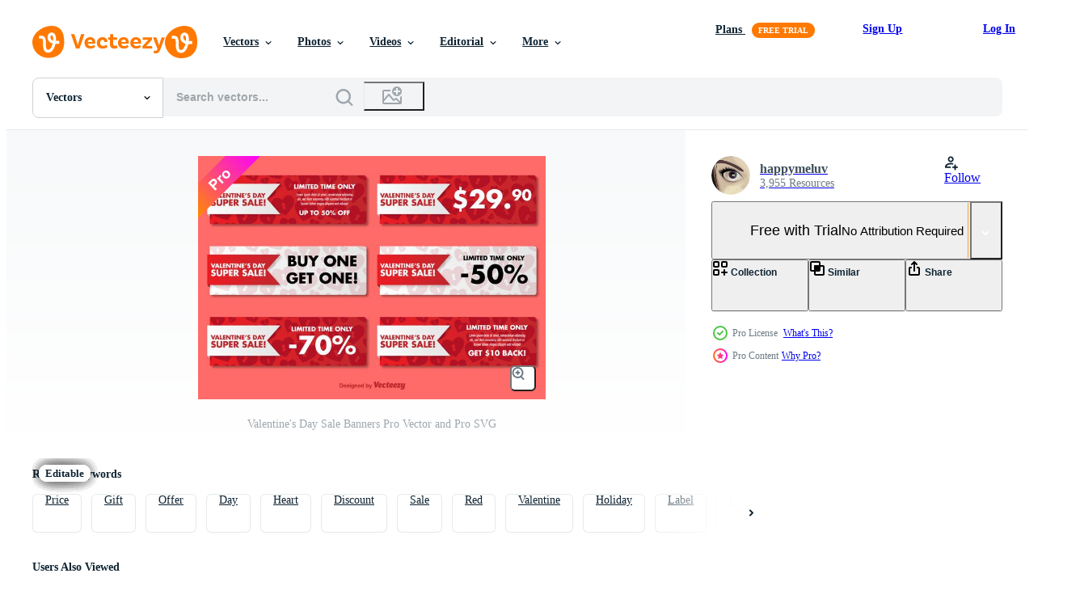

--- FILE ---
content_type: text/html; charset=utf-8
request_url: https://www.vecteezy.com/resources/102433/show_related_grids_async_content
body_size: 17964
content:
<turbo-frame id="show-related-resources">
    <div data-conversions-category="Users Also Viewed">
      <h2 class="ez-resource-related__header">
        Users Also Viewed
      </h2>

      <ul class="ez-resource-grid ez-resource-grid--main-grid  is-hidden" id="false" data-controller="grid contributor-info" data-grid-track-truncation-value="false" data-max-rows="50" data-row-height="240" data-instant-grid="false" data-truncate-results="false" data-testid="also-viewed-resources" data-labels="editable free" style="--editable: &#39;Editable&#39;;--free: &#39;Free&#39;;">

  <li class="ez-resource-grid__item ez-resource-thumb ez-resource-thumb--pro" data-controller="grid-item-decorator" data-position="{{position}}" data-item-id="135387" data-pro="true" data-grid-target="gridItem" data-w="320" data-h="200" data-grid-item-decorator-free-label-value="Free" data-action="mouseenter-&gt;grid-item-decorator#hoverThumb:once" data-grid-item-decorator-item-pro-param="Pro" data-grid-item-decorator-resource-id-param="135387" data-grid-item-decorator-content-type-param="Content-vector" data-grid-item-decorator-image-src-param="https://static.vecteezy.com/system/resources/previews/000/135/387/non_2x/valentine-days-vector-ribbons.jpg" data-grid-item-decorator-pinterest-url-param="https://www.vecteezy.com/vector-art/135387-valentine-days-vector-ribbons" data-grid-item-decorator-seo-page-description-param="Valentine Days Vector Ribbons" data-grid-item-decorator-user-id-param="362947" data-grid-item-decorator-user-display-name-param="happymeluv" data-grid-item-decorator-avatar-src-param="https://static.vecteezy.com/system/user/avatar/362947/medium_28.jpg" data-grid-item-decorator-uploads-path-param="/members/happymeluv/uploads">

  <script type="application/ld+json" id="media_schema">
  {"@context":"https://schema.org","@type":"ImageObject","name":"Valentine Days Vector Ribbons","uploadDate":"2017-01-18T17:41:44-06:00","thumbnailUrl":"https://static.vecteezy.com/system/resources/thumbnails/000/135/387/small_2x/valentine-days-vector-ribbons.jpg","contentUrl":"https://static.vecteezy.com/system/resources/previews/000/135/387/non_2x/valentine-days-vector-ribbons.jpg","sourceOrganization":"Vecteezy","license":"https://support.vecteezy.com/en_us/new-vecteezy-licensing-ByHivesvt","acquireLicensePage":"https://www.vecteezy.com/vector-art/135387-valentine-days-vector-ribbons","creator":{"@type":"Person","name":"happymeluv"},"copyrightNotice":"happymeluv","creditText":"Vecteezy"}
</script>


<a href="/vector-art/135387-valentine-days-vector-ribbons" class="ez-resource-thumb__link" title="Valentine Days Vector Ribbons" style="--height: 200; --width: 320; " data-action="click-&gt;grid#trackResourceClick mouseenter-&gt;grid#trackResourceHover" data-content-type="vector" data-controller="ez-hover-intent" data-previews-srcs="[&quot;https://static.vecteezy.com/system/resources/previews/000/135/387/non_2x/valentine-days-vector-ribbons.jpg&quot;,&quot;https://static.vecteezy.com/system/resources/previews/000/135/387/large_2x/valentine-days-vector-ribbons.jpg&quot;]" data-pro="true" data-resource-id="135387" data-grid-item-decorator-target="link">
    <img src="https://static.vecteezy.com/system/resources/thumbnails/000/135/387/small/valentine-days-vector-ribbons.jpg" srcset="https://static.vecteezy.com/system/resources/thumbnails/000/135/387/small_2x/valentine-days-vector-ribbons.jpg 2x, https://static.vecteezy.com/system/resources/thumbnails/000/135/387/small/valentine-days-vector-ribbons.jpg 1x" class="ez-resource-thumb__img" loading="lazy" decoding="async" width="320" height="200" alt="Valentine Days Vector Ribbons">

</a>

  <div class="ez-resource-thumb__label-wrap"></div>
  

  <div class="ez-resource-thumb__hover-state"></div>
</li><li class="ez-resource-grid__item ez-resource-thumb ez-resource-thumb--pro" data-controller="grid-item-decorator" data-position="{{position}}" data-item-id="5090865" data-pro="true" data-grid-target="gridItem" data-w="200" data-h="200" data-grid-item-decorator-free-label-value="Free" data-action="mouseenter-&gt;grid-item-decorator#hoverThumb:once" data-grid-item-decorator-item-pro-param="Pro" data-grid-item-decorator-resource-id-param="5090865" data-grid-item-decorator-content-type-param="Content-vector" data-grid-item-decorator-image-src-param="https://static.vecteezy.com/system/resources/previews/005/090/865/non_2x/year-end-sale-banner-free-vector.jpg" data-grid-item-decorator-pinterest-url-param="https://www.vecteezy.com/vector-art/5090865-year-end-sale-banner" data-grid-item-decorator-seo-page-description-param="Year End Sale Banner" data-grid-item-decorator-user-id-param="5537018" data-grid-item-decorator-user-display-name-param="halofajar" data-grid-item-decorator-avatar-src-param="https://static.vecteezy.com/system/user/avatar/5537018/medium_halofajar-logo-2021.jpg" data-grid-item-decorator-uploads-path-param="/members/halofajar/uploads">

  <script type="application/ld+json" id="media_schema">
  {"@context":"https://schema.org","@type":"ImageObject","name":"Year End Sale Banner","uploadDate":"2022-01-07T00:10:27-06:00","thumbnailUrl":"https://static.vecteezy.com/system/resources/thumbnails/005/090/865/small_2x/year-end-sale-banner-free-vector.jpg","contentUrl":"https://static.vecteezy.com/system/resources/previews/005/090/865/non_2x/year-end-sale-banner-free-vector.jpg","sourceOrganization":"Vecteezy","license":"https://support.vecteezy.com/en_us/new-vecteezy-licensing-ByHivesvt","acquireLicensePage":"https://www.vecteezy.com/vector-art/5090865-year-end-sale-banner","creator":{"@type":"Person","name":"halofajar"},"copyrightNotice":"halofajar","creditText":"Vecteezy"}
</script>


<a href="/vector-art/5090865-year-end-sale-banner" class="ez-resource-thumb__link" title="Year End Sale Banner" style="--height: 200; --width: 200; " data-action="click-&gt;grid#trackResourceClick mouseenter-&gt;grid#trackResourceHover" data-content-type="vector" data-controller="ez-hover-intent" data-previews-srcs="[&quot;https://static.vecteezy.com/system/resources/previews/005/090/865/non_2x/year-end-sale-banner-free-vector.jpg&quot;,&quot;https://static.vecteezy.com/system/resources/previews/005/090/865/large_2x/year-end-sale-banner-free-vector.jpg&quot;]" data-pro="true" data-resource-id="5090865" data-grid-item-decorator-target="link">
    <img src="https://static.vecteezy.com/system/resources/thumbnails/005/090/865/small/year-end-sale-banner-free-vector.jpg" srcset="https://static.vecteezy.com/system/resources/thumbnails/005/090/865/small_2x/year-end-sale-banner-free-vector.jpg 2x, https://static.vecteezy.com/system/resources/thumbnails/005/090/865/small/year-end-sale-banner-free-vector.jpg 1x" class="ez-resource-thumb__img" loading="lazy" decoding="async" width="200" height="200" alt="Year End Sale Banner vector">

</a>

  <div class="ez-resource-thumb__label-wrap"></div>
  

  <div class="ez-resource-thumb__hover-state"></div>
</li><li class="ez-resource-grid__item ez-resource-thumb ez-resource-thumb--pro" data-controller="grid-item-decorator" data-position="{{position}}" data-item-id="16377322" data-pro="true" data-grid-target="gridItem" data-w="313" data-h="200" data-grid-item-decorator-free-label-value="Free" data-action="mouseenter-&gt;grid-item-decorator#hoverThumb:once" data-grid-item-decorator-item-pro-param="Pro" data-grid-item-decorator-resource-id-param="16377322" data-grid-item-decorator-content-type-param="Content-vector" data-grid-item-decorator-image-src-param="https://static.vecteezy.com/system/resources/previews/016/377/322/non_2x/happy-valentine-s-day-concept-with-gradient-color-free-vector.jpg" data-grid-item-decorator-pinterest-url-param="https://www.vecteezy.com/vector-art/16377322-happy-valentine-s-day-concept-with-gradient-color" data-grid-item-decorator-seo-page-description-param="Happy Valentine&#39;s Day Concept with Gradient Color" data-grid-item-decorator-user-id-param="2840947" data-grid-item-decorator-user-display-name-param="Ayub Solikhin" data-grid-item-decorator-avatar-src-param="https://static.vecteezy.com/system/user/avatar/2840947/medium_AYB_7892__1_.jpg" data-grid-item-decorator-uploads-path-param="/members/ayoebjava65183/uploads">

  <script type="application/ld+json" id="media_schema">
  {"@context":"https://schema.org","@type":"ImageObject","name":"Happy Valentine's Day Concept with Gradient Color","uploadDate":"2022-12-28T01:07:57-06:00","thumbnailUrl":"https://static.vecteezy.com/system/resources/thumbnails/016/377/322/small_2x/happy-valentine-s-day-concept-with-gradient-color-free-vector.jpg","contentUrl":"https://static.vecteezy.com/system/resources/previews/016/377/322/non_2x/happy-valentine-s-day-concept-with-gradient-color-free-vector.jpg","sourceOrganization":"Vecteezy","license":"https://support.vecteezy.com/en_us/new-vecteezy-licensing-ByHivesvt","acquireLicensePage":"https://www.vecteezy.com/vector-art/16377322-happy-valentine-s-day-concept-with-gradient-color","creator":{"@type":"Person","name":"Ayub Solikhin"},"copyrightNotice":"Ayub Solikhin","creditText":"Vecteezy"}
</script>


<a href="/vector-art/16377322-happy-valentine-s-day-concept-with-gradient-color" class="ez-resource-thumb__link" title="Happy Valentine&#39;s Day Concept with Gradient Color" style="--height: 200; --width: 313; " data-action="click-&gt;grid#trackResourceClick mouseenter-&gt;grid#trackResourceHover" data-content-type="vector" data-controller="ez-hover-intent" data-previews-srcs="[&quot;https://static.vecteezy.com/system/resources/previews/016/377/322/non_2x/happy-valentine-s-day-concept-with-gradient-color-free-vector.jpg&quot;,&quot;https://static.vecteezy.com/system/resources/previews/016/377/322/large_2x/happy-valentine-s-day-concept-with-gradient-color-free-vector.jpg&quot;]" data-pro="true" data-resource-id="16377322" data-grid-item-decorator-target="link">
    <img src="https://static.vecteezy.com/system/resources/thumbnails/016/377/322/small/happy-valentine-s-day-concept-with-gradient-color-free-vector.jpg" srcset="https://static.vecteezy.com/system/resources/thumbnails/016/377/322/small_2x/happy-valentine-s-day-concept-with-gradient-color-free-vector.jpg 2x, https://static.vecteezy.com/system/resources/thumbnails/016/377/322/small/happy-valentine-s-day-concept-with-gradient-color-free-vector.jpg 1x" class="ez-resource-thumb__img" loading="lazy" decoding="async" width="313" height="200" alt="Happy Valentine&#39;s Day Concept with Gradient Color vector">

</a>

  <div class="ez-resource-thumb__label-wrap"></div>
  

  <div class="ez-resource-thumb__hover-state"></div>
</li><li class="ez-resource-grid__item ez-resource-thumb" data-controller="grid-item-decorator" data-position="{{position}}" data-item-id="692158" data-pro="false" data-grid-target="gridItem" data-w="356" data-h="200" data-grid-item-decorator-free-label-value="Free" data-action="mouseenter-&gt;grid-item-decorator#hoverThumb:once" data-grid-item-decorator-item-pro-param="Free" data-grid-item-decorator-resource-id-param="692158" data-grid-item-decorator-content-type-param="Content-vector" data-grid-item-decorator-image-src-param="https://static.vecteezy.com/system/resources/previews/000/692/158/non_2x/valentines-banner-red-background-vector.jpg" data-grid-item-decorator-pinterest-url-param="https://www.vecteezy.com/vector-art/692158-valentines-banner-red-background" data-grid-item-decorator-seo-page-description-param="Valentines banner  red background" data-grid-item-decorator-user-id-param="2703285" data-grid-item-decorator-user-display-name-param="koojadoo1 " data-grid-item-decorator-avatar-src-param="https://static.vecteezy.com/system/user/avatar/2703285/medium_Capture.JPG" data-grid-item-decorator-uploads-path-param="/members/koojadoo1/uploads">

  <script type="application/ld+json" id="media_schema">
  {"@context":"https://schema.org","@type":"ImageObject","name":"Valentines banner red background","uploadDate":"2020-01-11T09:41:56-06:00","thumbnailUrl":"https://static.vecteezy.com/system/resources/thumbnails/000/692/158/small_2x/valentines-banner-red-background.jpg","contentUrl":"https://static.vecteezy.com/system/resources/previews/000/692/158/non_2x/valentines-banner-red-background-vector.jpg","sourceOrganization":"Vecteezy","license":"https://support.vecteezy.com/en_us/new-vecteezy-licensing-ByHivesvt","acquireLicensePage":"https://www.vecteezy.com/vector-art/692158-valentines-banner-red-background","creator":{"@type":"Person","name":"koojadoo1 "},"copyrightNotice":"koojadoo1 ","creditText":"Vecteezy"}
</script>


<a href="/vector-art/692158-valentines-banner-red-background" class="ez-resource-thumb__link" title="Valentines banner  red background" style="--height: 200; --width: 356; " data-action="click-&gt;grid#trackResourceClick mouseenter-&gt;grid#trackResourceHover" data-content-type="vector" data-controller="ez-hover-intent" data-previews-srcs="[&quot;https://static.vecteezy.com/system/resources/previews/000/692/158/non_2x/valentines-banner-red-background-vector.jpg&quot;,&quot;https://static.vecteezy.com/system/resources/previews/000/692/158/large_2x/valentines-banner-red-background-vector.jpg&quot;]" data-pro="false" data-resource-id="692158" data-grid-item-decorator-target="link">
    <img src="https://static.vecteezy.com/system/resources/thumbnails/000/692/158/small/valentines-banner-red-background.jpg" srcset="https://static.vecteezy.com/system/resources/thumbnails/000/692/158/small_2x/valentines-banner-red-background.jpg 2x, https://static.vecteezy.com/system/resources/thumbnails/000/692/158/small/valentines-banner-red-background.jpg 1x" class="ez-resource-thumb__img" loading="lazy" decoding="async" width="356" height="200" alt="Valentines banner  red background vector">

</a>

  <div class="ez-resource-thumb__label-wrap"></div>
  

  <div class="ez-resource-thumb__hover-state"></div>
</li><li class="ez-resource-grid__item ez-resource-thumb" data-controller="grid-item-decorator" data-position="{{position}}" data-item-id="13792087" data-pro="false" data-grid-target="gridItem" data-w="200" data-h="200" data-grid-item-decorator-free-label-value="Free" data-action="mouseenter-&gt;grid-item-decorator#hoverThumb:once" data-grid-item-decorator-item-pro-param="Free" data-grid-item-decorator-resource-id-param="13792087" data-grid-item-decorator-content-type-param="Content-vector" data-grid-item-decorator-image-src-param="https://static.vecteezy.com/system/resources/previews/013/792/087/non_2x/new-year-sale-price-tag-red-ribbon-template-design-free-vector.jpg" data-grid-item-decorator-pinterest-url-param="https://www.vecteezy.com/vector-art/13792087-new-year-sale-price-tag-red-ribbon-template-vector-design" data-grid-item-decorator-seo-page-description-param="new year sale price tag red ribbon template vector design" data-grid-item-decorator-user-id-param="3277674" data-grid-item-decorator-user-display-name-param="thamonwan Chanchonabot" data-grid-item-decorator-avatar-src-param="https://static.vecteezy.com/system/user/avatar/3277674/medium_186480870_4028536877261310_1489641850314045373_n.jpg" data-grid-item-decorator-uploads-path-param="/members/koontmw/uploads">

  <script type="application/ld+json" id="media_schema">
  {"@context":"https://schema.org","@type":"ImageObject","name":"new year sale price tag red ribbon template vector design","uploadDate":"2022-11-03T08:04:27-05:00","thumbnailUrl":"https://static.vecteezy.com/system/resources/thumbnails/013/792/087/small_2x/new-year-sale-price-tag-red-ribbon-template-design-free-vector.jpg","contentUrl":"https://static.vecteezy.com/system/resources/previews/013/792/087/non_2x/new-year-sale-price-tag-red-ribbon-template-design-free-vector.jpg","sourceOrganization":"Vecteezy","license":"https://support.vecteezy.com/en_us/new-vecteezy-licensing-ByHivesvt","acquireLicensePage":"https://www.vecteezy.com/vector-art/13792087-new-year-sale-price-tag-red-ribbon-template-vector-design","creator":{"@type":"Person","name":"thamonwan Chanchonabot"},"copyrightNotice":"thamonwan Chanchonabot","creditText":"Vecteezy"}
</script>


<a href="/vector-art/13792087-new-year-sale-price-tag-red-ribbon-template-vector-design" class="ez-resource-thumb__link" title="new year sale price tag red ribbon template vector design" style="--height: 200; --width: 200; " data-action="click-&gt;grid#trackResourceClick mouseenter-&gt;grid#trackResourceHover" data-content-type="vector" data-controller="ez-hover-intent" data-previews-srcs="[&quot;https://static.vecteezy.com/system/resources/previews/013/792/087/non_2x/new-year-sale-price-tag-red-ribbon-template-design-free-vector.jpg&quot;,&quot;https://static.vecteezy.com/system/resources/previews/013/792/087/large_2x/new-year-sale-price-tag-red-ribbon-template-design-free-vector.jpg&quot;]" data-pro="false" data-resource-id="13792087" data-grid-item-decorator-target="link">
    <img src="https://static.vecteezy.com/system/resources/thumbnails/013/792/087/small/new-year-sale-price-tag-red-ribbon-template-design-free-vector.jpg" srcset="https://static.vecteezy.com/system/resources/thumbnails/013/792/087/small_2x/new-year-sale-price-tag-red-ribbon-template-design-free-vector.jpg 2x, https://static.vecteezy.com/system/resources/thumbnails/013/792/087/small/new-year-sale-price-tag-red-ribbon-template-design-free-vector.jpg 1x" class="ez-resource-thumb__img" loading="lazy" decoding="async" width="200" height="200" alt="new year sale price tag red ribbon template vector design">

</a>

  <div class="ez-resource-thumb__label-wrap"></div>
  

  <div class="ez-resource-thumb__hover-state"></div>
</li><li class="ez-resource-grid__item ez-resource-thumb ez-resource-thumb--pro" data-controller="grid-item-decorator" data-position="{{position}}" data-item-id="259522" data-pro="true" data-grid-target="gridItem" data-w="286" data-h="200" data-grid-item-decorator-free-label-value="Free" data-action="mouseenter-&gt;grid-item-decorator#hoverThumb:once" data-grid-item-decorator-item-pro-param="Pro" data-grid-item-decorator-resource-id-param="259522" data-grid-item-decorator-content-type-param="Content-vector" data-grid-item-decorator-image-src-param="https://static.vecteezy.com/system/resources/previews/000/259/522/non_2x/vector-elegant-black-friday-sale-banners.jpg" data-grid-item-decorator-pinterest-url-param="https://www.vecteezy.com/vector-art/259522-elegant-black-friday-sale-banners" data-grid-item-decorator-seo-page-description-param="Elegant Black Friday Sale Banners" data-grid-item-decorator-user-id-param="750941" data-grid-item-decorator-user-display-name-param="ticklishpanda123" data-grid-item-decorator-uploads-path-param="/members/ticklishpanda123/uploads">

  <script type="application/ld+json" id="media_schema">
  {"@context":"https://schema.org","@type":"ImageObject","name":"Elegant Black Friday Sale Banners","uploadDate":"2018-11-03T03:04:45-05:00","thumbnailUrl":"https://static.vecteezy.com/system/resources/thumbnails/000/259/522/small_2x/23.-Black-Friday-Sale-Banner1.jpg","contentUrl":"https://static.vecteezy.com/system/resources/previews/000/259/522/non_2x/vector-elegant-black-friday-sale-banners.jpg","sourceOrganization":"Vecteezy","license":"https://support.vecteezy.com/en_us/new-vecteezy-licensing-ByHivesvt","acquireLicensePage":"https://www.vecteezy.com/vector-art/259522-elegant-black-friday-sale-banners","creator":{"@type":"Person","name":"ticklishpanda123"},"copyrightNotice":"ticklishpanda123","creditText":"Vecteezy"}
</script>


<a href="/vector-art/259522-elegant-black-friday-sale-banners" class="ez-resource-thumb__link" title="Elegant Black Friday Sale Banners" style="--height: 200; --width: 286; " data-action="click-&gt;grid#trackResourceClick mouseenter-&gt;grid#trackResourceHover" data-content-type="vector" data-controller="ez-hover-intent" data-previews-srcs="[&quot;https://static.vecteezy.com/system/resources/previews/000/259/522/non_2x/vector-elegant-black-friday-sale-banners.jpg&quot;,&quot;https://static.vecteezy.com/system/resources/previews/000/259/522/large_2x/vector-elegant-black-friday-sale-banners.jpg&quot;]" data-pro="true" data-resource-id="259522" data-grid-item-decorator-target="link">
    <img src="https://static.vecteezy.com/system/resources/thumbnails/000/259/522/small/23.-Black-Friday-Sale-Banner1.jpg" srcset="https://static.vecteezy.com/system/resources/thumbnails/000/259/522/small_2x/23.-Black-Friday-Sale-Banner1.jpg 2x, https://static.vecteezy.com/system/resources/thumbnails/000/259/522/small/23.-Black-Friday-Sale-Banner1.jpg 1x" class="ez-resource-thumb__img" loading="lazy" decoding="async" width="286" height="200" alt="Elegant Black Friday Sale Banners vector">

</a>

  <div class="ez-resource-thumb__label-wrap"></div>
  

  <div class="ez-resource-thumb__hover-state"></div>
</li><li class="ez-resource-grid__item ez-resource-thumb ez-resource-thumb--pro" data-controller="grid-item-decorator" data-position="{{position}}" data-item-id="5090935" data-pro="true" data-grid-target="gridItem" data-w="299" data-h="200" data-grid-item-decorator-free-label-value="Free" data-action="mouseenter-&gt;grid-item-decorator#hoverThumb:once" data-grid-item-decorator-item-pro-param="Pro" data-grid-item-decorator-resource-id-param="5090935" data-grid-item-decorator-content-type-param="Content-vector" data-grid-item-decorator-image-src-param="https://static.vecteezy.com/system/resources/previews/005/090/935/non_2x/valentine-day-background-with-luxury-love-balloon-vector.jpg" data-grid-item-decorator-pinterest-url-param="https://www.vecteezy.com/vector-art/5090935-valentine-day-background-with-luxury-love-balloon" data-grid-item-decorator-seo-page-description-param="valentine day background with luxury love balloon" data-grid-item-decorator-user-id-param="3027113" data-grid-item-decorator-user-display-name-param="Kanamizu Studio" data-grid-item-decorator-avatar-src-param="https://static.vecteezy.com/system/user/avatar/3027113/medium_1.jpg" data-grid-item-decorator-uploads-path-param="/members/kanamizu_std/uploads">

  <script type="application/ld+json" id="media_schema">
  {"@context":"https://schema.org","@type":"ImageObject","name":"valentine day background with luxury love balloon","uploadDate":"2022-01-07T01:30:59-06:00","thumbnailUrl":"https://static.vecteezy.com/system/resources/thumbnails/005/090/935/small_2x/valentine-day-background-with-luxury-love-balloon-vector.jpg","contentUrl":"https://static.vecteezy.com/system/resources/previews/005/090/935/non_2x/valentine-day-background-with-luxury-love-balloon-vector.jpg","sourceOrganization":"Vecteezy","license":"https://support.vecteezy.com/en_us/new-vecteezy-licensing-ByHivesvt","acquireLicensePage":"https://www.vecteezy.com/vector-art/5090935-valentine-day-background-with-luxury-love-balloon","creator":{"@type":"Person","name":"Kanamizu Studio"},"copyrightNotice":"Kanamizu Studio","creditText":"Vecteezy"}
</script>


<a href="/vector-art/5090935-valentine-day-background-with-luxury-love-balloon" class="ez-resource-thumb__link" title="valentine day background with luxury love balloon" style="--height: 200; --width: 299; " data-action="click-&gt;grid#trackResourceClick mouseenter-&gt;grid#trackResourceHover" data-content-type="vector" data-controller="ez-hover-intent" data-previews-srcs="[&quot;https://static.vecteezy.com/system/resources/previews/005/090/935/non_2x/valentine-day-background-with-luxury-love-balloon-vector.jpg&quot;,&quot;https://static.vecteezy.com/system/resources/previews/005/090/935/large_2x/valentine-day-background-with-luxury-love-balloon-vector.jpg&quot;]" data-pro="true" data-resource-id="5090935" data-grid-item-decorator-target="link">
    <img src="https://static.vecteezy.com/system/resources/thumbnails/005/090/935/small/valentine-day-background-with-luxury-love-balloon-vector.jpg" srcset="https://static.vecteezy.com/system/resources/thumbnails/005/090/935/small_2x/valentine-day-background-with-luxury-love-balloon-vector.jpg 2x, https://static.vecteezy.com/system/resources/thumbnails/005/090/935/small/valentine-day-background-with-luxury-love-balloon-vector.jpg 1x" class="ez-resource-thumb__img" loading="lazy" decoding="async" width="299" height="200" alt="valentine day background with luxury love balloon vector">

</a>

  <div class="ez-resource-thumb__label-wrap"></div>
  

  <div class="ez-resource-thumb__hover-state"></div>
</li><li class="ez-resource-grid__item ez-resource-thumb ez-resource-thumb--pro" data-controller="grid-item-decorator" data-position="{{position}}" data-item-id="259591" data-pro="true" data-grid-target="gridItem" data-w="286" data-h="200" data-grid-item-decorator-free-label-value="Free" data-action="mouseenter-&gt;grid-item-decorator#hoverThumb:once" data-grid-item-decorator-item-pro-param="Pro" data-grid-item-decorator-resource-id-param="259591" data-grid-item-decorator-content-type-param="Content-vector" data-grid-item-decorator-image-src-param="https://static.vecteezy.com/system/resources/previews/000/259/591/non_2x/black-friday-banners-template-vector.jpg" data-grid-item-decorator-pinterest-url-param="https://www.vecteezy.com/vector-art/259591-black-friday-banners-template" data-grid-item-decorator-seo-page-description-param="Black Friday Banners Template" data-grid-item-decorator-user-id-param="750941" data-grid-item-decorator-user-display-name-param="ticklishpanda123" data-grid-item-decorator-uploads-path-param="/members/ticklishpanda123/uploads">

  <script type="application/ld+json" id="media_schema">
  {"@context":"https://schema.org","@type":"ImageObject","name":"Black Friday Banners Template","uploadDate":"2018-11-03T03:54:59-05:00","thumbnailUrl":"https://static.vecteezy.com/system/resources/thumbnails/000/259/591/small_2x/black_friday_sale_banner2.jpg","contentUrl":"https://static.vecteezy.com/system/resources/previews/000/259/591/non_2x/black-friday-banners-template-vector.jpg","sourceOrganization":"Vecteezy","license":"https://support.vecteezy.com/en_us/new-vecteezy-licensing-ByHivesvt","acquireLicensePage":"https://www.vecteezy.com/vector-art/259591-black-friday-banners-template","creator":{"@type":"Person","name":"ticklishpanda123"},"copyrightNotice":"ticklishpanda123","creditText":"Vecteezy"}
</script>


<a href="/vector-art/259591-black-friday-banners-template" class="ez-resource-thumb__link" title="Black Friday Banners Template" style="--height: 200; --width: 286; " data-action="click-&gt;grid#trackResourceClick mouseenter-&gt;grid#trackResourceHover" data-content-type="vector" data-controller="ez-hover-intent" data-previews-srcs="[&quot;https://static.vecteezy.com/system/resources/previews/000/259/591/non_2x/black-friday-banners-template-vector.jpg&quot;,&quot;https://static.vecteezy.com/system/resources/previews/000/259/591/large_2x/black-friday-banners-template-vector.jpg&quot;]" data-pro="true" data-resource-id="259591" data-grid-item-decorator-target="link">
    <img src="https://static.vecteezy.com/system/resources/thumbnails/000/259/591/small/black_friday_sale_banner2.jpg" srcset="https://static.vecteezy.com/system/resources/thumbnails/000/259/591/small_2x/black_friday_sale_banner2.jpg 2x, https://static.vecteezy.com/system/resources/thumbnails/000/259/591/small/black_friday_sale_banner2.jpg 1x" class="ez-resource-thumb__img" loading="lazy" decoding="async" width="286" height="200" alt="Black Friday Banners Template vector">

</a>

  <div class="ez-resource-thumb__label-wrap"></div>
  

  <div class="ez-resource-thumb__hover-state"></div>
</li><li class="ez-resource-grid__item ez-resource-thumb" data-controller="grid-item-decorator" data-position="{{position}}" data-item-id="1974617" data-pro="false" data-grid-target="gridItem" data-w="483" data-h="200" data-grid-item-decorator-free-label-value="Free" data-action="mouseenter-&gt;grid-item-decorator#hoverThumb:once" data-grid-item-decorator-item-pro-param="Free" data-grid-item-decorator-resource-id-param="1974617" data-grid-item-decorator-content-type-param="Content-vector" data-grid-item-decorator-image-src-param="https://static.vecteezy.com/system/resources/previews/001/974/617/non_2x/happy-valentin-s-day-background-free-vector.jpg" data-grid-item-decorator-pinterest-url-param="https://www.vecteezy.com/vector-art/1974617-happy-valentin-s-day-background" data-grid-item-decorator-seo-page-description-param="Happy Valentin&#39;s day background ." data-grid-item-decorator-user-id-param="1586627" data-grid-item-decorator-user-display-name-param="Nattapohn  Chattakul " data-grid-item-decorator-avatar-src-param="https://static.vecteezy.com/system/user/avatar/1586627/medium_orange_cat_2.jpg" data-grid-item-decorator-uploads-path-param="/members/nattapohncha/uploads">

  <script type="application/ld+json" id="media_schema">
  {"@context":"https://schema.org","@type":"ImageObject","name":"Happy Valentin's day background .","uploadDate":"2021-01-29T10:26:04-06:00","thumbnailUrl":"https://static.vecteezy.com/system/resources/thumbnails/001/974/617/small_2x/happy-valentin-s-day-background-free-vector.jpg","contentUrl":"https://static.vecteezy.com/system/resources/previews/001/974/617/non_2x/happy-valentin-s-day-background-free-vector.jpg","sourceOrganization":"Vecteezy","license":"https://support.vecteezy.com/en_us/new-vecteezy-licensing-ByHivesvt","acquireLicensePage":"https://www.vecteezy.com/vector-art/1974617-happy-valentin-s-day-background","creator":{"@type":"Person","name":"Nattapohn Chattakul "},"copyrightNotice":"Nattapohn Chattakul ","creditText":"Vecteezy"}
</script>


<a href="/vector-art/1974617-happy-valentin-s-day-background" class="ez-resource-thumb__link" title="Happy Valentin&#39;s day background ." style="--height: 200; --width: 483; " data-action="click-&gt;grid#trackResourceClick mouseenter-&gt;grid#trackResourceHover" data-content-type="vector" data-controller="ez-hover-intent" data-previews-srcs="[&quot;https://static.vecteezy.com/system/resources/previews/001/974/617/non_2x/happy-valentin-s-day-background-free-vector.jpg&quot;,&quot;https://static.vecteezy.com/system/resources/previews/001/974/617/large_2x/happy-valentin-s-day-background-free-vector.jpg&quot;]" data-pro="false" data-resource-id="1974617" data-grid-item-decorator-target="link">
    <img src="https://static.vecteezy.com/system/resources/thumbnails/001/974/617/small/happy-valentin-s-day-background-free-vector.jpg" srcset="https://static.vecteezy.com/system/resources/thumbnails/001/974/617/small_2x/happy-valentin-s-day-background-free-vector.jpg 2x, https://static.vecteezy.com/system/resources/thumbnails/001/974/617/small/happy-valentin-s-day-background-free-vector.jpg 1x" class="ez-resource-thumb__img" loading="lazy" decoding="async" width="483" height="200" alt="Happy Valentin&#39;s day background . vector">

</a>

  <div class="ez-resource-thumb__label-wrap"></div>
  

  <div class="ez-resource-thumb__hover-state"></div>
</li><li class="ez-resource-grid__item ez-resource-thumb ez-resource-thumb--pro" data-controller="grid-item-decorator" data-position="{{position}}" data-item-id="181345" data-pro="true" data-grid-target="gridItem" data-w="286" data-h="200" data-grid-item-decorator-free-label-value="Free" data-action="mouseenter-&gt;grid-item-decorator#hoverThumb:once" data-grid-item-decorator-item-pro-param="Pro" data-grid-item-decorator-resource-id-param="181345" data-grid-item-decorator-content-type-param="Content-vector" data-grid-item-decorator-image-src-param="https://static.vecteezy.com/system/resources/previews/000/181/345/non_2x/big-valentines-day-sale-poster-template-vector-illustration.jpg" data-grid-item-decorator-pinterest-url-param="https://www.vecteezy.com/vector-art/181345-big-valentines-day-sale-poster-template-vector-illustration" data-grid-item-decorator-seo-page-description-param="Big Valentines Day Sale, Poster Template Vector Illustration" data-grid-item-decorator-user-id-param="362961" data-grid-item-decorator-user-display-name-param="misfitblue" data-grid-item-decorator-avatar-src-param="https://static.vecteezy.com/system/user/avatar/362961/medium_42.jpg" data-grid-item-decorator-uploads-path-param="/members/misfitblue/uploads">

  <script type="application/ld+json" id="media_schema">
  {"@context":"https://schema.org","@type":"ImageObject","name":"Big Valentines Day Sale, Poster Template Vector Illustration","uploadDate":"2018-01-23T13:34:21-06:00","thumbnailUrl":"https://static.vecteezy.com/system/resources/thumbnails/000/181/345/small_2x/val_sale_DFM3-01.jpg","contentUrl":"https://static.vecteezy.com/system/resources/previews/000/181/345/non_2x/big-valentines-day-sale-poster-template-vector-illustration.jpg","sourceOrganization":"Vecteezy","license":"https://support.vecteezy.com/en_us/new-vecteezy-licensing-ByHivesvt","acquireLicensePage":"https://www.vecteezy.com/vector-art/181345-big-valentines-day-sale-poster-template-vector-illustration","creator":{"@type":"Person","name":"misfitblue"},"copyrightNotice":"misfitblue","creditText":"Vecteezy"}
</script>


<a href="/vector-art/181345-big-valentines-day-sale-poster-template-vector-illustration" class="ez-resource-thumb__link" title="Big Valentines Day Sale, Poster Template Vector Illustration" style="--height: 200; --width: 286; " data-action="click-&gt;grid#trackResourceClick mouseenter-&gt;grid#trackResourceHover" data-content-type="vector" data-controller="ez-hover-intent" data-previews-srcs="[&quot;https://static.vecteezy.com/system/resources/previews/000/181/345/non_2x/big-valentines-day-sale-poster-template-vector-illustration.jpg&quot;,&quot;https://static.vecteezy.com/system/resources/previews/000/181/345/large_2x/big-valentines-day-sale-poster-template-vector-illustration.jpg&quot;]" data-pro="true" data-resource-id="181345" data-grid-item-decorator-target="link">
    <img src="https://static.vecteezy.com/system/resources/thumbnails/000/181/345/small/val_sale_DFM3-01.jpg" srcset="https://static.vecteezy.com/system/resources/thumbnails/000/181/345/small_2x/val_sale_DFM3-01.jpg 2x, https://static.vecteezy.com/system/resources/thumbnails/000/181/345/small/val_sale_DFM3-01.jpg 1x" class="ez-resource-thumb__img" loading="lazy" decoding="async" width="286" height="200" alt="Big Valentines Day Sale, Poster Template Vector Illustration">

</a>

  <div class="ez-resource-thumb__label-wrap"></div>
  

  <div class="ez-resource-thumb__hover-state"></div>
</li><li class="ez-resource-grid__item ez-resource-thumb ez-resource-thumb--pro" data-controller="grid-item-decorator" data-position="{{position}}" data-item-id="16544561" data-pro="true" data-grid-target="gridItem" data-w="200" data-h="200" data-grid-item-decorator-free-label-value="Free" data-action="mouseenter-&gt;grid-item-decorator#hoverThumb:once" data-grid-item-decorator-item-pro-param="Pro" data-grid-item-decorator-resource-id-param="16544561" data-grid-item-decorator-content-type-param="Content-vector" data-grid-item-decorator-image-src-param="https://static.vecteezy.com/system/resources/previews/016/544/561/non_2x/patricks-day-seamless-pattern-holiday-vector.jpg" data-grid-item-decorator-pinterest-url-param="https://www.vecteezy.com/vector-art/16544561-patricks-day-seamless-pattern-holiday" data-grid-item-decorator-seo-page-description-param="Patricks day seamless pattern, holiday" data-grid-item-decorator-user-id-param="8554308" data-grid-item-decorator-user-display-name-param="Vector Images" data-grid-item-decorator-avatar-src-param="https://static.vecteezy.com/system/user/avatar/8554308/medium_92000mgor1.jpg" data-grid-item-decorator-uploads-path-param="/members/vectortradition/uploads">

  <script type="application/ld+json" id="media_schema">
  {"@context":"https://schema.org","@type":"ImageObject","name":"Patricks day seamless pattern, holiday","uploadDate":"2022-12-30T10:44:23-06:00","thumbnailUrl":"https://static.vecteezy.com/system/resources/thumbnails/016/544/561/small_2x/patricks-day-seamless-pattern-holiday-vector.jpg","contentUrl":"https://static.vecteezy.com/system/resources/previews/016/544/561/non_2x/patricks-day-seamless-pattern-holiday-vector.jpg","sourceOrganization":"Vecteezy","license":"https://support.vecteezy.com/en_us/new-vecteezy-licensing-ByHivesvt","acquireLicensePage":"https://www.vecteezy.com/vector-art/16544561-patricks-day-seamless-pattern-holiday","creator":{"@type":"Person","name":"Vector Images"},"copyrightNotice":"Vector Images","creditText":"Vecteezy"}
</script>


<a href="/vector-art/16544561-patricks-day-seamless-pattern-holiday" class="ez-resource-thumb__link" title="Patricks day seamless pattern, holiday" style="--height: 200; --width: 200; " data-action="click-&gt;grid#trackResourceClick mouseenter-&gt;grid#trackResourceHover" data-content-type="vector" data-controller="ez-hover-intent" data-previews-srcs="[&quot;https://static.vecteezy.com/system/resources/previews/016/544/561/non_2x/patricks-day-seamless-pattern-holiday-vector.jpg&quot;,&quot;https://static.vecteezy.com/system/resources/previews/016/544/561/large_2x/patricks-day-seamless-pattern-holiday-vector.jpg&quot;]" data-pro="true" data-resource-id="16544561" data-grid-item-decorator-target="link">
    <img src="https://static.vecteezy.com/system/resources/thumbnails/016/544/561/small/patricks-day-seamless-pattern-holiday-vector.jpg" srcset="https://static.vecteezy.com/system/resources/thumbnails/016/544/561/small_2x/patricks-day-seamless-pattern-holiday-vector.jpg 2x, https://static.vecteezy.com/system/resources/thumbnails/016/544/561/small/patricks-day-seamless-pattern-holiday-vector.jpg 1x" class="ez-resource-thumb__img" loading="lazy" decoding="async" width="200" height="200" alt="Patricks day seamless pattern, holiday vector">

</a>

  <div class="ez-resource-thumb__label-wrap"></div>
  

  <div class="ez-resource-thumb__hover-state"></div>
</li><li class="ez-resource-grid__item ez-resource-thumb ez-resource-thumb--pro" data-controller="grid-item-decorator" data-position="{{position}}" data-item-id="416159" data-pro="true" data-grid-target="gridItem" data-w="190" data-h="200" data-grid-item-decorator-free-label-value="Free" data-action="mouseenter-&gt;grid-item-decorator#hoverThumb:once" data-grid-item-decorator-item-pro-param="Pro" data-grid-item-decorator-resource-id-param="416159" data-grid-item-decorator-content-type-param="Content-vector" data-grid-item-decorator-image-src-param="https://static.vecteezy.com/system/resources/previews/000/416/159/non_2x/sale-banner-with-special-offer-vector.jpg" data-grid-item-decorator-pinterest-url-param="https://www.vecteezy.com/vector-art/416159-sale-banner-with-special-offer" data-grid-item-decorator-seo-page-description-param="Sale banner with special offer" data-grid-item-decorator-user-id-param="1396876" data-grid-item-decorator-user-display-name-param="Strunets Tatsiana" data-grid-item-decorator-uploads-path-param="/members/tandav/uploads">

  <script type="application/ld+json" id="media_schema">
  {"@context":"https://schema.org","@type":"ImageObject","name":"Sale banner with special offer","uploadDate":"2019-04-07T23:49:36-05:00","thumbnailUrl":"https://static.vecteezy.com/system/resources/thumbnails/000/416/159/small_2x/1sale-04-17.jpg","contentUrl":"https://static.vecteezy.com/system/resources/previews/000/416/159/non_2x/sale-banner-with-special-offer-vector.jpg","sourceOrganization":"Vecteezy","license":"https://support.vecteezy.com/en_us/new-vecteezy-licensing-ByHivesvt","acquireLicensePage":"https://www.vecteezy.com/vector-art/416159-sale-banner-with-special-offer","creator":{"@type":"Person","name":"Strunets Tatsiana"},"copyrightNotice":"Strunets Tatsiana","creditText":"Vecteezy"}
</script>


<a href="/vector-art/416159-sale-banner-with-special-offer" class="ez-resource-thumb__link" title="Sale banner with special offer" style="--height: 200; --width: 190; " data-action="click-&gt;grid#trackResourceClick mouseenter-&gt;grid#trackResourceHover" data-content-type="vector" data-controller="ez-hover-intent" data-previews-srcs="[&quot;https://static.vecteezy.com/system/resources/previews/000/416/159/non_2x/sale-banner-with-special-offer-vector.jpg&quot;,&quot;https://static.vecteezy.com/system/resources/previews/000/416/159/large_2x/sale-banner-with-special-offer-vector.jpg&quot;]" data-pro="true" data-resource-id="416159" data-grid-item-decorator-target="link">
    <img src="https://static.vecteezy.com/system/resources/thumbnails/000/416/159/small/1sale-04-17.jpg" srcset="https://static.vecteezy.com/system/resources/thumbnails/000/416/159/small_2x/1sale-04-17.jpg 2x, https://static.vecteezy.com/system/resources/thumbnails/000/416/159/small/1sale-04-17.jpg 1x" class="ez-resource-thumb__img" loading="lazy" decoding="async" width="190" height="200" alt="Sale banner with special offer vector">

</a>

  <div class="ez-resource-thumb__label-wrap"></div>
  

  <div class="ez-resource-thumb__hover-state"></div>
</li>

  

  <template style="display: none;"
          data-contributor-info-target="contribInfoTemplate"
          data-user-ids="[362947, 362961, 750941, 1396876, 1586627, 2703285, 2840947, 3027113, 3277674, 5537018, 8554308]">

  <div class="ez-resource-grid__item__contrib-info"
       data-user-id="{{contributor_id}}"
       data-conversions-category="Contributor_Hover"
       data-controller="contributor-info">

    
<div class="contributor-details">
  <a class="contributor-details__contributor" rel="nofollow" data-action="click-&gt;contributor-info#trackContributorClick" data-href="{{contributor_uploads_path}}">
  <span class="ez-avatar ez-avatar--medium ez-avatar--missing">
  <svg xmlns="http://www.w3.org/2000/svg" xmlns:xlink="http://www.w3.org/1999/xlink" width="21px" height="21px" viewBox="0 0 21 21" version="1.1" role="img" aria-labelledby="ad2rcd7yyj23za5l1a4mp9cgcr97xpkv"><desc id="ad2rcd7yyj23za5l1a4mp9cgcr97xpkv">Click to view uploads for {{user_display_name}}</desc>
	<g transform="translate(-184.000000, -633.000000)">
			<path d="M203.32,652.32 L185.68,652.32 L185.68,651.59625 L192.260373,647.646541 C192.261244,647.646541 192.262987,647.64567 192.263858,647.644799 L192.279538,647.635219 C192.317867,647.612574 192.342258,647.576866 192.37536,647.548125 C192.413689,647.515029 192.458116,647.490643 192.490347,647.447967 C192.49296,647.445354 192.49296,647.44187 192.495573,647.439257 C192.535644,647.385259 192.557422,647.323423 192.581813,647.262457 C192.59488,647.231103 192.616658,647.203233 192.625369,647.171008 C192.636693,647.123977 192.631467,647.075205 192.63408,647.025561 C192.637564,646.976789 192.648889,646.928887 192.64192,646.880115 C192.637564,646.849632 192.620142,646.821762 192.612302,646.791279 C192.59488,646.725087 192.5792,646.658896 192.543484,646.598801 C192.542613,646.596188 192.542613,646.592705 192.540871,646.590092 C192.517351,646.5509 192.482507,646.527384 192.452889,646.494289 C192.419787,646.455967 192.395396,646.411549 192.353582,646.379325 C190.073884,644.618286 190.035556,641.409746 190.035556,641.379263 L190.038169,637.72219 C190.367449,636.124017 192.472924,634.681742 194.5,634.68 C196.527947,634.68 198.632551,636.121404 198.961831,637.720448 L198.964444,641.378392 C198.964444,641.410617 198.941796,644.606093 196.646418,646.379325 C196.60896,646.408066 196.588053,646.447258 196.557564,646.481224 C196.524462,646.517804 196.485262,646.546545 196.459129,646.590092 C196.457387,646.592705 196.457387,646.596188 196.455644,646.599672 C196.422542,646.656283 196.407733,646.718991 196.390311,646.781698 C196.3816,646.815665 196.362436,646.847019 196.35808,646.880985 C196.351982,646.926274 196.363307,646.971563 196.365049,647.017723 C196.367662,647.069108 196.362436,647.121365 196.374631,647.171008 C196.383342,647.203233 196.40512,647.230232 196.417316,647.261586 C196.441707,647.322552 196.464356,647.384388 196.504427,647.439257 C196.50704,647.44187 196.50704,647.445354 196.509653,647.447967 C196.523591,647.466257 196.545369,647.473224 196.561049,647.489772 C196.60896,647.542899 196.656,647.596897 196.720462,647.635219 L203.32,651.59625 L203.32,652.32 Z M204.624211,650.614643 L198.432084,646.899503 C200.548884,644.624621 200.578947,641.490359 200.578947,641.343592 L200.576295,637.558606 C200.576295,637.513515 200.572758,637.468424 200.563916,637.423333 C200.0944,634.776229 197.051832,633 194.503537,633 L194.5,633 C191.950821,633 188.9056,634.777998 188.436084,637.425101 C188.427242,637.470192 188.423705,637.514399 188.423705,637.560374 L188.421053,641.34536 C188.421053,641.492127 188.451116,644.624621 190.567916,646.900387 L184.375789,650.617295 C184.142358,650.756989 184,651.008968 184,651.280397 L184,652.577425 C184,653.361654 184.6384,654 185.421811,654 L203.578189,654 C204.3616,654 205,653.361654 205,652.577425 L205,651.278629 C205,651.007199 204.857642,650.755221 204.624211,650.614643 L204.624211,650.614643 Z"></path>
	</g>
</svg>

  <template data-template="avatar-template" data-contributor-info-target="avatarTemplate" style="display: none;">
    <img data-src="{{contributor_avatar_src}}" alt="Click to view uploads for {{user_display_name}}">
  </template>
</span>


  <div class="contributor-details__contributor__info">
    <strong class="contributor-details__contributor__name">
      {{contributor_username}}
    </strong>

    <span class="contributor-details__contributor__count">{{contributor_resource_count}} Resources</span>
  </div>
</a>
        <a data-controller="follow-button" data-action="follow-button#followAfterLogin" data-user-id="{{contributor_id}}" class="ez-btn ez-btn--light ez-btn--small ez-btn--follow ez-btn--login" data-remote="true" href="/users/sign_in?referring_conversions_category=Trigger-Contributor_Follow">
            <svg xmlns="http://www.w3.org/2000/svg" viewBox="0 0 18 20" role="img" class="follow--follow-icon ez-btn--follow__icon ez-btn__icon"><path fill-rule="evenodd" clip-rule="evenodd" d="M4.05298 4.5c0 2.2 1.78808 4 3.97351 4C10.2119 8.5 12 6.7 12 4.5s-1.7881-4-3.97351-4c-2.18543 0-3.97351 1.8-3.97351 4Zm1.98675 0c0-1.1.89404-2 1.98676-2 1.09271 0 1.98671.9 1.98671 2s-.894 2-1.98671 2c-1.09272 0-1.98676-.9-1.98676-2Z"></path><path d="M8 9.5c1.40227 0 2.6799.22254 3.7825.6278l-1.0056 1.7418C9.99057 11.6303 9.08873 11.5 8.1 11.5c-3 0-5.3 1.2-5.9 3H8v2H1c-.552285 0-1-.4477-1-1 0-3.5 3.3-6 8-6ZM14 11.5c.5523 0 1 .4477 1 1v2h2c.5523 0 1 .4477 1 1s-.4477 1-1 1h-2v2c0 .5523-.4477 1-1 1s-1-.4477-1-1v-2h-2c-.5523 0-1-.4477-1-1s.4477-1 1-1h2v-2c0-.5523.4477-1 1-1Z"></path></svg>


            <span data-follow-button-target="textWrap">{{follow_button_text}}</span>
</a>
</div>


    <div class="ez-resource-grid__item__contrib-info__uploads" data-contributor-info-target="previewsWrap">
      <div class='ez-resource-grid__item__contrib-info__uploads__thumb ez-resource-grid__item__contrib-info__uploads__thumb--dummy'></div>
      <div class='ez-resource-grid__item__contrib-info__uploads__thumb ez-resource-grid__item__contrib-info__uploads__thumb--dummy'></div>
      <div class='ez-resource-grid__item__contrib-info__uploads__thumb ez-resource-grid__item__contrib-info__uploads__thumb--dummy'></div>
    </div>

  </div>

</template>


  <template class="ez-resource-thumb__hover-template"
          data-grid-item-decorator-target="hoverTemplate">

  <div class="ez-resource-thumb__name-content__wrapper"
        data-contributor-id="{{user_id}}">

    <a class="ez-resource-thumb__name-content" rel="nofollow" data-grid-target="nameTarget" data-href="{{contributor_uploads_path}}" data-action="click-&gt;contributor-info#trackContributorClick" data-user-id="{{user_id}}">
      <span class="ez-avatar ez-avatar--small ez-avatar--missing">
  <svg xmlns="http://www.w3.org/2000/svg" xmlns:xlink="http://www.w3.org/1999/xlink" width="21px" height="21px" viewBox="0 0 21 21" version="1.1" role="img" aria-labelledby="apa73r9jnlw2r7bjwbv9eyrss38ob2ew"><desc id="apa73r9jnlw2r7bjwbv9eyrss38ob2ew">Click to view uploads for {{user_display_name}}</desc>
	<g transform="translate(-184.000000, -633.000000)">
			<path d="M203.32,652.32 L185.68,652.32 L185.68,651.59625 L192.260373,647.646541 C192.261244,647.646541 192.262987,647.64567 192.263858,647.644799 L192.279538,647.635219 C192.317867,647.612574 192.342258,647.576866 192.37536,647.548125 C192.413689,647.515029 192.458116,647.490643 192.490347,647.447967 C192.49296,647.445354 192.49296,647.44187 192.495573,647.439257 C192.535644,647.385259 192.557422,647.323423 192.581813,647.262457 C192.59488,647.231103 192.616658,647.203233 192.625369,647.171008 C192.636693,647.123977 192.631467,647.075205 192.63408,647.025561 C192.637564,646.976789 192.648889,646.928887 192.64192,646.880115 C192.637564,646.849632 192.620142,646.821762 192.612302,646.791279 C192.59488,646.725087 192.5792,646.658896 192.543484,646.598801 C192.542613,646.596188 192.542613,646.592705 192.540871,646.590092 C192.517351,646.5509 192.482507,646.527384 192.452889,646.494289 C192.419787,646.455967 192.395396,646.411549 192.353582,646.379325 C190.073884,644.618286 190.035556,641.409746 190.035556,641.379263 L190.038169,637.72219 C190.367449,636.124017 192.472924,634.681742 194.5,634.68 C196.527947,634.68 198.632551,636.121404 198.961831,637.720448 L198.964444,641.378392 C198.964444,641.410617 198.941796,644.606093 196.646418,646.379325 C196.60896,646.408066 196.588053,646.447258 196.557564,646.481224 C196.524462,646.517804 196.485262,646.546545 196.459129,646.590092 C196.457387,646.592705 196.457387,646.596188 196.455644,646.599672 C196.422542,646.656283 196.407733,646.718991 196.390311,646.781698 C196.3816,646.815665 196.362436,646.847019 196.35808,646.880985 C196.351982,646.926274 196.363307,646.971563 196.365049,647.017723 C196.367662,647.069108 196.362436,647.121365 196.374631,647.171008 C196.383342,647.203233 196.40512,647.230232 196.417316,647.261586 C196.441707,647.322552 196.464356,647.384388 196.504427,647.439257 C196.50704,647.44187 196.50704,647.445354 196.509653,647.447967 C196.523591,647.466257 196.545369,647.473224 196.561049,647.489772 C196.60896,647.542899 196.656,647.596897 196.720462,647.635219 L203.32,651.59625 L203.32,652.32 Z M204.624211,650.614643 L198.432084,646.899503 C200.548884,644.624621 200.578947,641.490359 200.578947,641.343592 L200.576295,637.558606 C200.576295,637.513515 200.572758,637.468424 200.563916,637.423333 C200.0944,634.776229 197.051832,633 194.503537,633 L194.5,633 C191.950821,633 188.9056,634.777998 188.436084,637.425101 C188.427242,637.470192 188.423705,637.514399 188.423705,637.560374 L188.421053,641.34536 C188.421053,641.492127 188.451116,644.624621 190.567916,646.900387 L184.375789,650.617295 C184.142358,650.756989 184,651.008968 184,651.280397 L184,652.577425 C184,653.361654 184.6384,654 185.421811,654 L203.578189,654 C204.3616,654 205,653.361654 205,652.577425 L205,651.278629 C205,651.007199 204.857642,650.755221 204.624211,650.614643 L204.624211,650.614643 Z"></path>
	</g>
</svg>

  <template data-template="avatar-template" data-contributor-info-target="avatarTemplate" style="display: none;">
    <img data-src="{{contributor_avatar_src}}" alt="Click to view uploads for {{user_display_name}}">
  </template>
</span>


      <span class="ez-resource-thumb__name-content__username">
        {{user_display_name}}
      </span>
</a>  </div>

    <div class="ez-resource-thumb__actions">
      <form class="button_to" method="get" action="/account/collections_modal?content_type={{content_type}}&amp;is_pro={{item_pro}}&amp;resource_id={{id}}" data-remote="true"><button title="Collection" class="ez-btn ez-btn--light resource-action-button resource-action-button--square resource-action-button--small resource-action-button--collect" data-action="collection-save-button#trackClick click-track#trackAnalytics collection-save-button#popModalAfterLogin" data-controller="collection-save-button click-track" data-event-type="collections.add_clicked" data-resource-id="{{id}}" data-collection-save-button-is-pro-value="{{item_pro}}" data-collection-save-button-content-type-value="{{content_type}}" data-collection-save-button-resource-id-value="{{id}}" data-ez-tooltip="true" data-tippy-placement="left" data-tippy-content="Collection" data-tippy-appendto="parent" data-testid="add-to-collection-button" type="submit">
  <svg xmlns="http://www.w3.org/2000/svg" viewBox="0 0 18 18" role="img" aria-labelledby="a5bd0if29ay5c1jhtxy2wm4gfuelpvi7" class="action-button-icon"><desc id="a5bd0if29ay5c1jhtxy2wm4gfuelpvi7">Bookmark icon</desc><path d="M8 6c0 1.1-.9 2-2 2H2C.9 8 0 7.1 0 6V2C0 .9.9 0 2 0h4c1.1 0 2 .9 2 2v4zM2 6h4V2H2v4zm4 12c1.1 0 2-.9 2-2v-4c0-1.1-.9-2-2-2H2c-1.1 0-2 .9-2 2v4c0 1.1.9 2 2 2h4zm0-2H2v-4h4v4zm8 2c-.55 0-1-.45-1-1v-2h-2c-.55 0-1-.45-1-1s.45-1 1-1h2v-2c0-.55.45-1 1-1s1 .45 1 1v2h2c.55 0 1 .45 1 1s-.45 1-1 1h-2v2c0 .55-.45 1-1 1zm2-10c1.1 0 2-.9 2-2V2c0-1.1-.9-2-2-2h-4c-1.1 0-2 .9-2 2v4c0 1.1.9 2 2 2h4zm0-2h-4V2h4v4z"></path></svg>

  
</button><input type="hidden" name="content_type" value="{{content_type}}" autocomplete="off" /><input type="hidden" name="is_pro" value="{{item_pro}}" autocomplete="off" /><input type="hidden" name="resource_id" value="{{id}}" autocomplete="off" /></form>

      <form class="button_to" method="get" action="/search_by_image/{{id}}"><button class="ez-btn ez-btn--light resource-action-button resource-action-button--square resource-action-button--small resource-action-button--similar-images" data-controller="track-event" data-action="track-event#track" data-track-event-action-param="Search-Similar_Image (Click)" data-track-event-include-data-value="content_type" data-content-type="Content-image" data-ez-tooltip="true" data-tippy-placement="left" data-tippy-content="Similar images" data-tippy-appendto="parent" data-testid="similar-images-button" type="submit">
  <svg xmlns="http://www.w3.org/2000/svg" viewBox="0 0 18 18" role="img" aria-labelledby="a9kt3qgj09lts8n7zfwu63fzv8p4108p" class="action-button-icon"><desc id="a9kt3qgj09lts8n7zfwu63fzv8p4108p">Intersect icon</desc><path fill-rule="evenodd" d="M13 5h3c1.1 0 2 .9 2 2v9c0 1.1-.9 2-2 2H7c-1.1 0-2-.9-2-2v-3H2c-1.1 0-2-.9-2-2V2C0 .9.9 0 2 0h9c1.1 0 2 .9 2 2v3Zm-2-3H2v9h3V6c0-.55.45-1 1-1h5V2ZM7 16h9V7h-3v4c0 1.1-.9 2-2 2H7v3Z"></path></svg>

  
</button><input type="hidden" name="content_type" value="image" autocomplete="off" /><input type="hidden" name="similar_image_search" value="true" autocomplete="off" /></form>

      <div class="ez-btn ez-btn--light resource-action-button resource-action-button--square resource-action-button--small resource-action-button--pinterest" rel="nofollow" title="Share on Pinterest" data-controller="pinterest-share" data-action="click-&gt;pinterest-share#shareClick" data-btn-location="preview" data-pinterest-share-media-value="{{image_src}}" data-pinterest-share-url-value="{{pinterest_url}}?utm_source=pinterest&amp;utm_medium=social" data-pinterest-share-description-value="{{seo_page_description}}" data-ez-tooltip="true" data-tippy-placement="left" data-tippy-content="Share on Pinterest" data-tippy-appendto="parent"><svg xmlns="http://www.w3.org/2000/svg" xmlns:xlink="http://www.w3.org/1999/xlink" width="20px" height="20px" viewBox="0 0 256 257" version="1.1" role="img">
    <g stroke="none" stroke-width="1" fill-rule="evenodd">
        <path d="M0,128.002 C0,180.416 31.518,225.444 76.619,245.241 C76.259,236.303 76.555,225.573 78.847,215.848 C81.308,205.457 95.317,146.1 95.317,146.1 C95.317,146.1 91.228,137.927 91.228,125.848 C91.228,106.879 102.222,92.712 115.914,92.712 C127.557,92.712 133.182,101.457 133.182,111.929 C133.182,123.633 125.717,141.14 121.878,157.355 C118.671,170.933 128.686,182.008 142.081,182.008 C166.333,182.008 182.667,150.859 182.667,113.953 C182.667,85.899 163.772,64.901 129.405,64.901 C90.577,64.901 66.388,93.857 66.388,126.201 C66.388,137.353 69.676,145.217 74.826,151.307 C77.194,154.104 77.523,155.229 76.666,158.441 C76.052,160.796 74.642,166.466 74.058,168.713 C73.206,171.955 70.579,173.114 67.649,171.917 C49.765,164.616 41.436,145.031 41.436,123.015 C41.436,86.654 72.102,43.054 132.918,43.054 C181.788,43.054 213.953,78.418 213.953,116.379 C213.953,166.592 186.037,204.105 144.887,204.105 C131.068,204.105 118.069,196.635 113.616,188.15 C113.616,188.15 106.185,217.642 104.611,223.337 C101.897,233.206 96.585,243.07 91.728,250.758 C103.24,254.156 115.401,256.007 128.005,256.007 C198.689,256.007 256.001,198.698 256.001,128.002 C256.001,57.309 198.689,0 128.005,0 C57.314,0 0,57.309 0,128.002 Z"></path>
    </g>
</svg>
</div>
    </div>
</template>


  

  
</ul>


    </div>

  <div data-conversions-category="Related Vectors">
    <h2 class="ez-resource-related__header">
      Related Vectors
    </h2>

    <ul class="ez-resource-grid ez-resource-grid--main-grid  is-hidden" id="false" data-controller="grid contributor-info" data-grid-track-truncation-value="false" data-max-rows="50" data-row-height="240" data-instant-grid="false" data-truncate-results="false" data-testid="related-resources" data-labels="editable free" style="--editable: &#39;Editable&#39;;--free: &#39;Free&#39;;">

  <li class="ez-resource-grid__item ez-resource-thumb ez-resource-thumb--pro" data-controller="grid-item-decorator" data-position="{{position}}" data-item-id="38601372" data-pro="true" data-grid-target="gridItem" data-w="382" data-h="200" data-grid-item-decorator-editable-label-value="Editable" data-grid-item-decorator-free-label-value="Free" data-action="mouseenter-&gt;grid-item-decorator#hoverThumb:once" data-grid-item-decorator-item-pro-param="Pro" data-grid-item-decorator-resource-id-param="38601372" data-grid-item-decorator-content-type-param="Content-editor_template" data-grid-item-decorator-image-src-param="https://static.vecteezy.com/system/resources/previews/038/601/372/non_2x/valentine-fashion-love-sale-promotion-for-facebook-ad-editor_template.jpeg" data-grid-item-decorator-pinterest-url-param="https://www.vecteezy.com/template/38601372-valentine-fashion-love-sale-promotion-for-facebook-ad" data-grid-item-decorator-seo-page-description-param="Valentine Fashion Love Sale Promotion for Facebook Ad" data-grid-item-decorator-user-id-param="2390074" data-grid-item-decorator-user-display-name-param="Arcadia Wiryawan" data-grid-item-decorator-avatar-src-param="https://static.vecteezy.com/system/user/avatar/2390074/medium_jcma-03.jpg" data-grid-item-decorator-uploads-path-param="/members/justcallmeacar/uploads">

  <script type="application/ld+json" id="media_schema">
  {"@context":"https://schema.org","@type":"ImageObject","name":"Valentine Fashion Love Sale Promotion for Facebook Ad","uploadDate":"2024-02-13T13:39:55-06:00","thumbnailUrl":"https://static.vecteezy.com/system/resources/thumbnails/038/601/372/small_2x/valentine-fashion-love-sale-promotion-for-facebook-ad-editor_template.jpeg","contentUrl":"https://static.vecteezy.com/system/resources/previews/038/601/372/non_2x/valentine-fashion-love-sale-promotion-for-facebook-ad-editor_template.jpeg","sourceOrganization":"Vecteezy","license":"https://support.vecteezy.com/en_us/new-vecteezy-licensing-ByHivesvt","acquireLicensePage":"https://www.vecteezy.com/template/38601372-valentine-fashion-love-sale-promotion-for-facebook-ad","creator":{"@type":"Person","name":"Arcadia Wiryawan"},"copyrightNotice":"Arcadia Wiryawan","creditText":"Vecteezy"}
</script>


<a href="/template/38601372-valentine-fashion-love-sale-promotion-for-facebook-ad" class="ez-resource-thumb__link" title="Valentine Fashion Love Sale Promotion for Facebook Ad" style="--height: 200; --width: 382; " data-action="click-&gt;grid#trackResourceClick mouseenter-&gt;grid#trackResourceHover" data-content-type="editor_template" data-controller="ez-hover-intent" data-previews-srcs="[&quot;https://static.vecteezy.com/system/resources/previews/038/601/372/non_2x/valentine-fashion-love-sale-promotion-for-facebook-ad-editor_template.jpeg&quot;,&quot;https://static.vecteezy.com/system/resources/previews/038/601/372/large_2x/valentine-fashion-love-sale-promotion-for-facebook-ad-editor_template.jpeg&quot;]" data-pro="true" data-resource-id="38601372" data-grid-item-decorator-target="link">
    <img src="https://static.vecteezy.com/system/resources/thumbnails/038/601/372/small/valentine-fashion-love-sale-promotion-for-facebook-ad-editor_template.jpeg?last_updated=1707853199" srcset="https://static.vecteezy.com/system/resources/thumbnails/038/601/372/small_2x/valentine-fashion-love-sale-promotion-for-facebook-ad-editor_template.jpeg?last_updated=1707853199 2x, https://static.vecteezy.com/system/resources/thumbnails/038/601/372/small/valentine-fashion-love-sale-promotion-for-facebook-ad-editor_template.jpeg?last_updated=1707853199 1x" class="ez-resource-thumb__img" loading="lazy" decoding="async" width="382" height="200" alt="Valentine Fashion Love Sale Promotion for Facebook Ad template">

</a>

  <div class="ez-resource-thumb__label-wrap"></div>
  

  <div class="ez-resource-thumb__hover-state"></div>
</li><li class="ez-resource-grid__item ez-resource-thumb ez-resource-thumb--pro" data-controller="grid-item-decorator" data-position="{{position}}" data-item-id="102433" data-pro="true" data-grid-target="gridItem" data-w="286" data-h="200" data-grid-item-decorator-free-label-value="Free" data-action="mouseenter-&gt;grid-item-decorator#hoverThumb:once" data-grid-item-decorator-item-pro-param="Pro" data-grid-item-decorator-resource-id-param="102433" data-grid-item-decorator-content-type-param="Content-vector" data-grid-item-decorator-image-src-param="https://static.vecteezy.com/system/resources/previews/000/102/433/non_2x/vector-valentine-s-day-sale-banners.jpg" data-grid-item-decorator-pinterest-url-param="https://www.vecteezy.com/vector-art/102433-valentine-s-day-sale-banners" data-grid-item-decorator-seo-page-description-param="Valentine&#39;s Day Sale Banners" data-grid-item-decorator-user-id-param="362947" data-grid-item-decorator-user-display-name-param="happymeluv" data-grid-item-decorator-avatar-src-param="https://static.vecteezy.com/system/user/avatar/362947/medium_28.jpg" data-grid-item-decorator-uploads-path-param="/members/happymeluv/uploads">

  <script type="application/ld+json" id="media_schema">
  {"@context":"https://schema.org","@type":"ImageObject","name":"Valentine's Day Sale Banners","uploadDate":"2015-12-31T13:33:10-06:00","thumbnailUrl":"https://static.vecteezy.com/system/resources/thumbnails/000/102/433/small_2x/valentine-s-day-sale-banners.jpg","contentUrl":"https://static.vecteezy.com/system/resources/previews/000/102/433/non_2x/vector-valentine-s-day-sale-banners.jpg","sourceOrganization":"Vecteezy","license":"https://support.vecteezy.com/en_us/new-vecteezy-licensing-ByHivesvt","acquireLicensePage":"https://www.vecteezy.com/vector-art/102433-valentine-s-day-sale-banners","creator":{"@type":"Person","name":"happymeluv"},"copyrightNotice":"happymeluv","creditText":"Vecteezy"}
</script>


<a href="/vector-art/102433-valentine-s-day-sale-banners" class="ez-resource-thumb__link" title="Valentine&#39;s Day Sale Banners" style="--height: 200; --width: 286; " data-action="click-&gt;grid#trackResourceClick mouseenter-&gt;grid#trackResourceHover" data-content-type="vector" data-controller="ez-hover-intent" data-previews-srcs="[&quot;https://static.vecteezy.com/system/resources/previews/000/102/433/non_2x/vector-valentine-s-day-sale-banners.jpg&quot;,&quot;https://static.vecteezy.com/system/resources/previews/000/102/433/large_2x/vector-valentine-s-day-sale-banners.jpg&quot;]" data-pro="true" data-resource-id="102433" data-grid-item-decorator-target="link">
    <img src="https://static.vecteezy.com/system/resources/thumbnails/000/102/433/small/valentine-s-day-sale-banners.jpg" srcset="https://static.vecteezy.com/system/resources/thumbnails/000/102/433/small_2x/valentine-s-day-sale-banners.jpg 2x, https://static.vecteezy.com/system/resources/thumbnails/000/102/433/small/valentine-s-day-sale-banners.jpg 1x" class="ez-resource-thumb__img" loading="lazy" decoding="async" width="286" height="200" alt="Valentine&#39;s Day Sale Banners vector">

</a>

  <div class="ez-resource-thumb__label-wrap"></div>
  

  <div class="ez-resource-thumb__hover-state"></div>
</li><li class="ez-resource-grid__item ez-resource-thumb ez-resource-thumb--pro" data-controller="grid-item-decorator" data-position="{{position}}" data-item-id="38601371" data-pro="true" data-grid-target="gridItem" data-w="382" data-h="200" data-grid-item-decorator-editable-label-value="Editable" data-grid-item-decorator-free-label-value="Free" data-action="mouseenter-&gt;grid-item-decorator#hoverThumb:once" data-grid-item-decorator-item-pro-param="Pro" data-grid-item-decorator-resource-id-param="38601371" data-grid-item-decorator-content-type-param="Content-editor_template" data-grid-item-decorator-image-src-param="https://static.vecteezy.com/system/resources/previews/038/601/371/non_2x/valentine-special-cake-promotion-for-facebook-ad-editor_template.jpeg" data-grid-item-decorator-pinterest-url-param="https://www.vecteezy.com/template/38601371-valentine-special-cake-promotion-for-facebook-ad" data-grid-item-decorator-seo-page-description-param="Valentine Special Cake Promotion for Facebook Ad" data-grid-item-decorator-user-id-param="2390074" data-grid-item-decorator-user-display-name-param="Arcadia Wiryawan" data-grid-item-decorator-avatar-src-param="https://static.vecteezy.com/system/user/avatar/2390074/medium_jcma-03.jpg" data-grid-item-decorator-uploads-path-param="/members/justcallmeacar/uploads">

  <script type="application/ld+json" id="media_schema">
  {"@context":"https://schema.org","@type":"ImageObject","name":"Valentine Special Cake Promotion for Facebook Ad","uploadDate":"2024-02-13T13:39:46-06:00","thumbnailUrl":"https://static.vecteezy.com/system/resources/thumbnails/038/601/371/small_2x/valentine-special-cake-promotion-for-facebook-ad-editor_template.jpeg","contentUrl":"https://static.vecteezy.com/system/resources/previews/038/601/371/non_2x/valentine-special-cake-promotion-for-facebook-ad-editor_template.jpeg","sourceOrganization":"Vecteezy","license":"https://support.vecteezy.com/en_us/new-vecteezy-licensing-ByHivesvt","acquireLicensePage":"https://www.vecteezy.com/template/38601371-valentine-special-cake-promotion-for-facebook-ad","creator":{"@type":"Person","name":"Arcadia Wiryawan"},"copyrightNotice":"Arcadia Wiryawan","creditText":"Vecteezy"}
</script>


<a href="/template/38601371-valentine-special-cake-promotion-for-facebook-ad" class="ez-resource-thumb__link" title="Valentine Special Cake Promotion for Facebook Ad" style="--height: 200; --width: 382; " data-action="click-&gt;grid#trackResourceClick mouseenter-&gt;grid#trackResourceHover" data-content-type="editor_template" data-controller="ez-hover-intent" data-previews-srcs="[&quot;https://static.vecteezy.com/system/resources/previews/038/601/371/non_2x/valentine-special-cake-promotion-for-facebook-ad-editor_template.jpeg&quot;,&quot;https://static.vecteezy.com/system/resources/previews/038/601/371/large_2x/valentine-special-cake-promotion-for-facebook-ad-editor_template.jpeg&quot;]" data-pro="true" data-resource-id="38601371" data-grid-item-decorator-target="link">
    <img src="https://static.vecteezy.com/system/resources/thumbnails/038/601/371/small/valentine-special-cake-promotion-for-facebook-ad-editor_template.jpeg?last_updated=1707853191" srcset="https://static.vecteezy.com/system/resources/thumbnails/038/601/371/small_2x/valentine-special-cake-promotion-for-facebook-ad-editor_template.jpeg?last_updated=1707853191 2x, https://static.vecteezy.com/system/resources/thumbnails/038/601/371/small/valentine-special-cake-promotion-for-facebook-ad-editor_template.jpeg?last_updated=1707853191 1x" class="ez-resource-thumb__img" loading="lazy" decoding="async" width="382" height="200" alt="Valentine Special Cake Promotion for Facebook Ad template">

</a>

  <div class="ez-resource-thumb__label-wrap"></div>
  

  <div class="ez-resource-thumb__hover-state"></div>
</li><li class="ez-resource-grid__item ez-resource-thumb ez-resource-thumb--pro" data-controller="grid-item-decorator" data-position="{{position}}" data-item-id="11838712" data-pro="true" data-grid-target="gridItem" data-w="200" data-h="200" data-grid-item-decorator-free-label-value="Free" data-action="mouseenter-&gt;grid-item-decorator#hoverThumb:once" data-grid-item-decorator-item-pro-param="Pro" data-grid-item-decorator-resource-id-param="11838712" data-grid-item-decorator-content-type-param="Content-vector" data-grid-item-decorator-image-src-param="https://static.vecteezy.com/system/resources/previews/011/838/712/non_2x/valentines-day-sale-banners-vintage-collection-vector.jpg" data-grid-item-decorator-pinterest-url-param="https://www.vecteezy.com/vector-art/11838712-valentines-day-sale-banners-vintage-collection" data-grid-item-decorator-seo-page-description-param="Valentines day sale banners vintage collection" data-grid-item-decorator-user-id-param="760653" data-grid-item-decorator-user-display-name-param="Zinaida Zaiko" data-grid-item-decorator-avatar-src-param="https://static.vecteezy.com/system/user/avatar/760653/medium_IMG_2591.jpg" data-grid-item-decorator-uploads-path-param="/members/zzayko/uploads">

  <script type="application/ld+json" id="media_schema">
  {"@context":"https://schema.org","@type":"ImageObject","name":"Valentines day sale banners vintage collection","uploadDate":"2022-09-18T22:12:44-05:00","thumbnailUrl":"https://static.vecteezy.com/system/resources/thumbnails/011/838/712/small_2x/valentines-day-sale-banners-vintage-collection-vector.jpg","contentUrl":"https://static.vecteezy.com/system/resources/previews/011/838/712/non_2x/valentines-day-sale-banners-vintage-collection-vector.jpg","sourceOrganization":"Vecteezy","license":"https://support.vecteezy.com/en_us/new-vecteezy-licensing-ByHivesvt","acquireLicensePage":"https://www.vecteezy.com/vector-art/11838712-valentines-day-sale-banners-vintage-collection","creator":{"@type":"Person","name":"Zinaida Zaiko"},"copyrightNotice":"Zinaida Zaiko","creditText":"Vecteezy"}
</script>


<a href="/vector-art/11838712-valentines-day-sale-banners-vintage-collection" class="ez-resource-thumb__link" title="Valentines day sale banners vintage collection" style="--height: 200; --width: 200; " data-action="click-&gt;grid#trackResourceClick mouseenter-&gt;grid#trackResourceHover" data-content-type="vector" data-controller="ez-hover-intent" data-previews-srcs="[&quot;https://static.vecteezy.com/system/resources/previews/011/838/712/non_2x/valentines-day-sale-banners-vintage-collection-vector.jpg&quot;,&quot;https://static.vecteezy.com/system/resources/previews/011/838/712/large_2x/valentines-day-sale-banners-vintage-collection-vector.jpg&quot;]" data-pro="true" data-resource-id="11838712" data-grid-item-decorator-target="link">
    <img src="https://static.vecteezy.com/system/resources/thumbnails/011/838/712/small/valentines-day-sale-banners-vintage-collection-vector.jpg" srcset="https://static.vecteezy.com/system/resources/thumbnails/011/838/712/small_2x/valentines-day-sale-banners-vintage-collection-vector.jpg 2x, https://static.vecteezy.com/system/resources/thumbnails/011/838/712/small/valentines-day-sale-banners-vintage-collection-vector.jpg 1x" class="ez-resource-thumb__img" loading="lazy" decoding="async" width="200" height="200" alt="Valentines day sale banners vintage collection vector">

</a>

  <div class="ez-resource-thumb__label-wrap"></div>
  

  <div class="ez-resource-thumb__hover-state"></div>
</li><li class="ez-resource-grid__item ez-resource-thumb ez-resource-thumb--pro" data-controller="grid-item-decorator" data-position="{{position}}" data-item-id="11838716" data-pro="true" data-grid-target="gridItem" data-w="200" data-h="200" data-grid-item-decorator-free-label-value="Free" data-action="mouseenter-&gt;grid-item-decorator#hoverThumb:once" data-grid-item-decorator-item-pro-param="Pro" data-grid-item-decorator-resource-id-param="11838716" data-grid-item-decorator-content-type-param="Content-vector" data-grid-item-decorator-image-src-param="https://static.vecteezy.com/system/resources/previews/011/838/716/non_2x/valentines-day-sale-banners-vintage-collection-vector.jpg" data-grid-item-decorator-pinterest-url-param="https://www.vecteezy.com/vector-art/11838716-valentines-day-sale-banners-vintage-collection" data-grid-item-decorator-seo-page-description-param="Valentines day sale banners vintage collection" data-grid-item-decorator-user-id-param="760653" data-grid-item-decorator-user-display-name-param="Zinaida Zaiko" data-grid-item-decorator-avatar-src-param="https://static.vecteezy.com/system/user/avatar/760653/medium_IMG_2591.jpg" data-grid-item-decorator-uploads-path-param="/members/zzayko/uploads">

  <script type="application/ld+json" id="media_schema">
  {"@context":"https://schema.org","@type":"ImageObject","name":"Valentines day sale banners vintage collection","uploadDate":"2022-09-18T22:12:44-05:00","thumbnailUrl":"https://static.vecteezy.com/system/resources/thumbnails/011/838/716/small_2x/valentines-day-sale-banners-vintage-collection-vector.jpg","contentUrl":"https://static.vecteezy.com/system/resources/previews/011/838/716/non_2x/valentines-day-sale-banners-vintage-collection-vector.jpg","sourceOrganization":"Vecteezy","license":"https://support.vecteezy.com/en_us/new-vecteezy-licensing-ByHivesvt","acquireLicensePage":"https://www.vecteezy.com/vector-art/11838716-valentines-day-sale-banners-vintage-collection","creator":{"@type":"Person","name":"Zinaida Zaiko"},"copyrightNotice":"Zinaida Zaiko","creditText":"Vecteezy"}
</script>


<a href="/vector-art/11838716-valentines-day-sale-banners-vintage-collection" class="ez-resource-thumb__link" title="Valentines day sale banners vintage collection" style="--height: 200; --width: 200; " data-action="click-&gt;grid#trackResourceClick mouseenter-&gt;grid#trackResourceHover" data-content-type="vector" data-controller="ez-hover-intent" data-previews-srcs="[&quot;https://static.vecteezy.com/system/resources/previews/011/838/716/non_2x/valentines-day-sale-banners-vintage-collection-vector.jpg&quot;,&quot;https://static.vecteezy.com/system/resources/previews/011/838/716/large_2x/valentines-day-sale-banners-vintage-collection-vector.jpg&quot;]" data-pro="true" data-resource-id="11838716" data-grid-item-decorator-target="link">
    <img src="https://static.vecteezy.com/system/resources/thumbnails/011/838/716/small/valentines-day-sale-banners-vintage-collection-vector.jpg" srcset="https://static.vecteezy.com/system/resources/thumbnails/011/838/716/small_2x/valentines-day-sale-banners-vintage-collection-vector.jpg 2x, https://static.vecteezy.com/system/resources/thumbnails/011/838/716/small/valentines-day-sale-banners-vintage-collection-vector.jpg 1x" class="ez-resource-thumb__img" loading="lazy" decoding="async" width="200" height="200" alt="Valentines day sale banners vintage collection vector">

</a>

  <div class="ez-resource-thumb__label-wrap"></div>
  

  <div class="ez-resource-thumb__hover-state"></div>
</li><li class="ez-resource-grid__item ez-resource-thumb ez-resource-thumb--pro" data-controller="grid-item-decorator" data-position="{{position}}" data-item-id="38599089" data-pro="true" data-grid-target="gridItem" data-w="382" data-h="200" data-grid-item-decorator-editable-label-value="Editable" data-grid-item-decorator-free-label-value="Free" data-action="mouseenter-&gt;grid-item-decorator#hoverThumb:once" data-grid-item-decorator-item-pro-param="Pro" data-grid-item-decorator-resource-id-param="38599089" data-grid-item-decorator-content-type-param="Content-editor_template" data-grid-item-decorator-image-src-param="https://static.vecteezy.com/system/resources/previews/038/599/089/non_2x/valentine-s-day-sale-facebook-ads-editor_template.jpeg" data-grid-item-decorator-pinterest-url-param="https://www.vecteezy.com/template/38599089-valentine-s-day-sale-facebook-ads" data-grid-item-decorator-seo-page-description-param="Valentine&#39;s Day Sale Facebook Ads" data-grid-item-decorator-user-id-param="8676086" data-grid-item-decorator-user-display-name-param="Yuliadi Yuliadi" data-grid-item-decorator-avatar-src-param="https://static.vecteezy.com/system/user/avatar/8676086/medium_Untitled-1.jpg" data-grid-item-decorator-uploads-path-param="/members/yuliadi-nolastname/uploads">

  <script type="application/ld+json" id="media_schema">
  {"@context":"https://schema.org","@type":"ImageObject","name":"Valentine's Day Sale Facebook Ads","uploadDate":"2024-02-13T10:20:10-06:00","thumbnailUrl":"https://static.vecteezy.com/system/resources/thumbnails/038/599/089/small_2x/valentine-s-day-sale-facebook-ads-editor_template.jpeg","contentUrl":"https://static.vecteezy.com/system/resources/previews/038/599/089/non_2x/valentine-s-day-sale-facebook-ads-editor_template.jpeg","sourceOrganization":"Vecteezy","license":"https://support.vecteezy.com/en_us/new-vecteezy-licensing-ByHivesvt","acquireLicensePage":"https://www.vecteezy.com/template/38599089-valentine-s-day-sale-facebook-ads","creator":{"@type":"Person","name":"Yuliadi Yuliadi"},"copyrightNotice":"Yuliadi Yuliadi","creditText":"Vecteezy"}
</script>


<a href="/template/38599089-valentine-s-day-sale-facebook-ads" class="ez-resource-thumb__link" title="Valentine&#39;s Day Sale Facebook Ads" style="--height: 200; --width: 382; " data-action="click-&gt;grid#trackResourceClick mouseenter-&gt;grid#trackResourceHover" data-content-type="editor_template" data-controller="ez-hover-intent" data-previews-srcs="[&quot;https://static.vecteezy.com/system/resources/previews/038/599/089/non_2x/valentine-s-day-sale-facebook-ads-editor_template.jpeg&quot;,&quot;https://static.vecteezy.com/system/resources/previews/038/599/089/large_2x/valentine-s-day-sale-facebook-ads-editor_template.jpeg&quot;]" data-pro="true" data-resource-id="38599089" data-grid-item-decorator-target="link">
    <img src="https://static.vecteezy.com/system/resources/thumbnails/038/599/089/small/valentine-s-day-sale-facebook-ads-editor_template.jpeg?last_updated=1707841217" srcset="https://static.vecteezy.com/system/resources/thumbnails/038/599/089/small_2x/valentine-s-day-sale-facebook-ads-editor_template.jpeg?last_updated=1707841217 2x, https://static.vecteezy.com/system/resources/thumbnails/038/599/089/small/valentine-s-day-sale-facebook-ads-editor_template.jpeg?last_updated=1707841217 1x" class="ez-resource-thumb__img" loading="lazy" decoding="async" width="382" height="200" alt="Valentine&#39;s Day Sale Facebook Ads template">

</a>

  <div class="ez-resource-thumb__label-wrap"></div>
  

  <div class="ez-resource-thumb__hover-state"></div>
</li><li class="ez-resource-grid__item ez-resource-thumb ez-resource-thumb--pro" data-controller="grid-item-decorator" data-position="{{position}}" data-item-id="38599313" data-pro="true" data-grid-target="gridItem" data-w="382" data-h="200" data-grid-item-decorator-editable-label-value="Editable" data-grid-item-decorator-free-label-value="Free" data-action="mouseenter-&gt;grid-item-decorator#hoverThumb:once" data-grid-item-decorator-item-pro-param="Pro" data-grid-item-decorator-resource-id-param="38599313" data-grid-item-decorator-content-type-param="Content-editor_template" data-grid-item-decorator-image-src-param="https://static.vecteezy.com/system/resources/previews/038/599/313/non_2x/valentine-sale-for-social-media-ads-editor_template.jpeg" data-grid-item-decorator-pinterest-url-param="https://www.vecteezy.com/template/38599313-valentine-sale-for-social-media-ads" data-grid-item-decorator-seo-page-description-param="valentine sale for social media ads" data-grid-item-decorator-user-id-param="12466509" data-grid-item-decorator-user-display-name-param="Olivia Sylvia" data-grid-item-decorator-avatar-src-param="https://static.vecteezy.com/system/user/avatar/12466509/medium_2.png" data-grid-item-decorator-uploads-path-param="/members/olivia-sylvia92542535/uploads">

  <script type="application/ld+json" id="media_schema">
  {"@context":"https://schema.org","@type":"ImageObject","name":"valentine sale for social media ads","uploadDate":"2024-02-13T10:47:20-06:00","thumbnailUrl":"https://static.vecteezy.com/system/resources/thumbnails/038/599/313/small_2x/valentine-sale-for-social-media-ads-editor_template.jpeg","contentUrl":"https://static.vecteezy.com/system/resources/previews/038/599/313/non_2x/valentine-sale-for-social-media-ads-editor_template.jpeg","sourceOrganization":"Vecteezy","license":"https://support.vecteezy.com/en_us/new-vecteezy-licensing-ByHivesvt","acquireLicensePage":"https://www.vecteezy.com/template/38599313-valentine-sale-for-social-media-ads","creator":{"@type":"Person","name":"Olivia Sylvia"},"copyrightNotice":"Olivia Sylvia","creditText":"Vecteezy"}
</script>


<a href="/template/38599313-valentine-sale-for-social-media-ads" class="ez-resource-thumb__link" title="valentine sale for social media ads" style="--height: 200; --width: 382; " data-action="click-&gt;grid#trackResourceClick mouseenter-&gt;grid#trackResourceHover" data-content-type="editor_template" data-controller="ez-hover-intent" data-previews-srcs="[&quot;https://static.vecteezy.com/system/resources/previews/038/599/313/non_2x/valentine-sale-for-social-media-ads-editor_template.jpeg&quot;,&quot;https://static.vecteezy.com/system/resources/previews/038/599/313/large_2x/valentine-sale-for-social-media-ads-editor_template.jpeg&quot;]" data-pro="true" data-resource-id="38599313" data-grid-item-decorator-target="link">
    <img src="https://static.vecteezy.com/system/resources/thumbnails/038/599/313/small/valentine-sale-for-social-media-ads-editor_template.jpeg?last_updated=1707842846" srcset="https://static.vecteezy.com/system/resources/thumbnails/038/599/313/small_2x/valentine-sale-for-social-media-ads-editor_template.jpeg?last_updated=1707842846 2x, https://static.vecteezy.com/system/resources/thumbnails/038/599/313/small/valentine-sale-for-social-media-ads-editor_template.jpeg?last_updated=1707842846 1x" class="ez-resource-thumb__img" loading="lazy" decoding="async" width="382" height="200" alt="valentine sale for social media ads template">

</a>

  <div class="ez-resource-thumb__label-wrap"></div>
  

  <div class="ez-resource-thumb__hover-state"></div>
</li><li class="ez-resource-grid__item ez-resource-thumb ez-resource-thumb--pro" data-controller="grid-item-decorator" data-position="{{position}}" data-item-id="11838720" data-pro="true" data-grid-target="gridItem" data-w="233" data-h="200" data-grid-item-decorator-free-label-value="Free" data-action="mouseenter-&gt;grid-item-decorator#hoverThumb:once" data-grid-item-decorator-item-pro-param="Pro" data-grid-item-decorator-resource-id-param="11838720" data-grid-item-decorator-content-type-param="Content-vector" data-grid-item-decorator-image-src-param="https://static.vecteezy.com/system/resources/previews/011/838/720/non_2x/valentines-day-sale-banners-vintage-collection-vector.jpg" data-grid-item-decorator-pinterest-url-param="https://www.vecteezy.com/vector-art/11838720-valentines-day-sale-banners-vintage-collection" data-grid-item-decorator-seo-page-description-param="Valentines day sale banners vintage collection" data-grid-item-decorator-user-id-param="760653" data-grid-item-decorator-user-display-name-param="Zinaida Zaiko" data-grid-item-decorator-avatar-src-param="https://static.vecteezy.com/system/user/avatar/760653/medium_IMG_2591.jpg" data-grid-item-decorator-uploads-path-param="/members/zzayko/uploads">

  <script type="application/ld+json" id="media_schema">
  {"@context":"https://schema.org","@type":"ImageObject","name":"Valentines day sale banners vintage collection","uploadDate":"2022-09-18T22:12:56-05:00","thumbnailUrl":"https://static.vecteezy.com/system/resources/thumbnails/011/838/720/small_2x/valentines-day-sale-banners-vintage-collection-vector.jpg","contentUrl":"https://static.vecteezy.com/system/resources/previews/011/838/720/non_2x/valentines-day-sale-banners-vintage-collection-vector.jpg","sourceOrganization":"Vecteezy","license":"https://support.vecteezy.com/en_us/new-vecteezy-licensing-ByHivesvt","acquireLicensePage":"https://www.vecteezy.com/vector-art/11838720-valentines-day-sale-banners-vintage-collection","creator":{"@type":"Person","name":"Zinaida Zaiko"},"copyrightNotice":"Zinaida Zaiko","creditText":"Vecteezy"}
</script>


<a href="/vector-art/11838720-valentines-day-sale-banners-vintage-collection" class="ez-resource-thumb__link" title="Valentines day sale banners vintage collection" style="--height: 200; --width: 233; " data-action="click-&gt;grid#trackResourceClick mouseenter-&gt;grid#trackResourceHover" data-content-type="vector" data-controller="ez-hover-intent" data-previews-srcs="[&quot;https://static.vecteezy.com/system/resources/previews/011/838/720/non_2x/valentines-day-sale-banners-vintage-collection-vector.jpg&quot;,&quot;https://static.vecteezy.com/system/resources/previews/011/838/720/large_2x/valentines-day-sale-banners-vintage-collection-vector.jpg&quot;]" data-pro="true" data-resource-id="11838720" data-grid-item-decorator-target="link">
    <img src="https://static.vecteezy.com/system/resources/thumbnails/011/838/720/small/valentines-day-sale-banners-vintage-collection-vector.jpg" srcset="https://static.vecteezy.com/system/resources/thumbnails/011/838/720/small_2x/valentines-day-sale-banners-vintage-collection-vector.jpg 2x, https://static.vecteezy.com/system/resources/thumbnails/011/838/720/small/valentines-day-sale-banners-vintage-collection-vector.jpg 1x" class="ez-resource-thumb__img" loading="lazy" decoding="async" width="233" height="200" alt="Valentines day sale banners vintage collection vector">

</a>

  <div class="ez-resource-thumb__label-wrap"></div>
  

  <div class="ez-resource-thumb__hover-state"></div>
</li><li class="ez-resource-grid__item ez-resource-thumb ez-resource-thumb--pro" data-controller="grid-item-decorator" data-position="{{position}}" data-item-id="11838676" data-pro="true" data-grid-target="gridItem" data-w="200" data-h="200" data-grid-item-decorator-free-label-value="Free" data-action="mouseenter-&gt;grid-item-decorator#hoverThumb:once" data-grid-item-decorator-item-pro-param="Pro" data-grid-item-decorator-resource-id-param="11838676" data-grid-item-decorator-content-type-param="Content-vector" data-grid-item-decorator-image-src-param="https://static.vecteezy.com/system/resources/previews/011/838/676/non_2x/valentines-day-sale-banners-vintage-collection-vector.jpg" data-grid-item-decorator-pinterest-url-param="https://www.vecteezy.com/vector-art/11838676-valentines-day-sale-banners-vintage-collection" data-grid-item-decorator-seo-page-description-param="Valentines day sale banners vintage collection" data-grid-item-decorator-user-id-param="760653" data-grid-item-decorator-user-display-name-param="Zinaida Zaiko" data-grid-item-decorator-avatar-src-param="https://static.vecteezy.com/system/user/avatar/760653/medium_IMG_2591.jpg" data-grid-item-decorator-uploads-path-param="/members/zzayko/uploads">

  <script type="application/ld+json" id="media_schema">
  {"@context":"https://schema.org","@type":"ImageObject","name":"Valentines day sale banners vintage collection","uploadDate":"2022-09-18T22:11:20-05:00","thumbnailUrl":"https://static.vecteezy.com/system/resources/thumbnails/011/838/676/small_2x/valentines-day-sale-banners-vintage-collection-vector.jpg","contentUrl":"https://static.vecteezy.com/system/resources/previews/011/838/676/non_2x/valentines-day-sale-banners-vintage-collection-vector.jpg","sourceOrganization":"Vecteezy","license":"https://support.vecteezy.com/en_us/new-vecteezy-licensing-ByHivesvt","acquireLicensePage":"https://www.vecteezy.com/vector-art/11838676-valentines-day-sale-banners-vintage-collection","creator":{"@type":"Person","name":"Zinaida Zaiko"},"copyrightNotice":"Zinaida Zaiko","creditText":"Vecteezy"}
</script>


<a href="/vector-art/11838676-valentines-day-sale-banners-vintage-collection" class="ez-resource-thumb__link" title="Valentines day sale banners vintage collection" style="--height: 200; --width: 200; " data-action="click-&gt;grid#trackResourceClick mouseenter-&gt;grid#trackResourceHover" data-content-type="vector" data-controller="ez-hover-intent" data-previews-srcs="[&quot;https://static.vecteezy.com/system/resources/previews/011/838/676/non_2x/valentines-day-sale-banners-vintage-collection-vector.jpg&quot;,&quot;https://static.vecteezy.com/system/resources/previews/011/838/676/large_2x/valentines-day-sale-banners-vintage-collection-vector.jpg&quot;]" data-pro="true" data-resource-id="11838676" data-grid-item-decorator-target="link">
    <img src="https://static.vecteezy.com/system/resources/thumbnails/011/838/676/small/valentines-day-sale-banners-vintage-collection-vector.jpg" srcset="https://static.vecteezy.com/system/resources/thumbnails/011/838/676/small_2x/valentines-day-sale-banners-vintage-collection-vector.jpg 2x, https://static.vecteezy.com/system/resources/thumbnails/011/838/676/small/valentines-day-sale-banners-vintage-collection-vector.jpg 1x" class="ez-resource-thumb__img" loading="lazy" decoding="async" width="200" height="200" alt="Valentines day sale banners vintage collection vector">

</a>

  <div class="ez-resource-thumb__label-wrap"></div>
  

  <div class="ez-resource-thumb__hover-state"></div>
</li><li class="ez-resource-grid__item ez-resource-thumb ez-resource-thumb--pro" data-controller="grid-item-decorator" data-position="{{position}}" data-item-id="38601400" data-pro="true" data-grid-target="gridItem" data-w="200" data-h="200" data-grid-item-decorator-editable-label-value="Editable" data-grid-item-decorator-free-label-value="Free" data-action="mouseenter-&gt;grid-item-decorator#hoverThumb:once" data-grid-item-decorator-item-pro-param="Pro" data-grid-item-decorator-resource-id-param="38601400" data-grid-item-decorator-content-type-param="Content-editor_template" data-grid-item-decorator-image-src-param="https://static.vecteezy.com/system/resources/previews/038/601/400/non_2x/thank-you-business-card-in-valentine-s-day-theme-editor_template.jpeg" data-grid-item-decorator-pinterest-url-param="https://www.vecteezy.com/template/38601400-thank-you-business-card-in-valentine-s-day-theme" data-grid-item-decorator-seo-page-description-param="Thank You Business Card in Valentine&#39;s Day Theme" data-grid-item-decorator-user-id-param="2390074" data-grid-item-decorator-user-display-name-param="Arcadia Wiryawan" data-grid-item-decorator-avatar-src-param="https://static.vecteezy.com/system/user/avatar/2390074/medium_jcma-03.jpg" data-grid-item-decorator-uploads-path-param="/members/justcallmeacar/uploads">

  <script type="application/ld+json" id="media_schema">
  {"@context":"https://schema.org","@type":"ImageObject","name":"Thank You Business Card in Valentine's Day Theme","uploadDate":"2024-02-13T13:52:43-06:00","thumbnailUrl":"https://static.vecteezy.com/system/resources/thumbnails/038/601/400/small_2x/thank-you-business-card-in-valentine-s-day-theme-editor_template.jpeg","contentUrl":"https://static.vecteezy.com/system/resources/previews/038/601/400/non_2x/thank-you-business-card-in-valentine-s-day-theme-editor_template.jpeg","sourceOrganization":"Vecteezy","license":"https://support.vecteezy.com/en_us/new-vecteezy-licensing-ByHivesvt","acquireLicensePage":"https://www.vecteezy.com/template/38601400-thank-you-business-card-in-valentine-s-day-theme","creator":{"@type":"Person","name":"Arcadia Wiryawan"},"copyrightNotice":"Arcadia Wiryawan","creditText":"Vecteezy"}
</script>


<a href="/template/38601400-thank-you-business-card-in-valentine-s-day-theme" class="ez-resource-thumb__link" title="Thank You Business Card in Valentine&#39;s Day Theme" style="--height: 200; --width: 200; " data-action="click-&gt;grid#trackResourceClick mouseenter-&gt;grid#trackResourceHover" data-content-type="editor_template" data-controller="ez-hover-intent" data-previews-srcs="[&quot;https://static.vecteezy.com/system/resources/previews/038/601/400/non_2x/thank-you-business-card-in-valentine-s-day-theme-editor_template.jpeg&quot;,&quot;https://static.vecteezy.com/system/resources/previews/038/601/400/large_2x/thank-you-business-card-in-valentine-s-day-theme-editor_template.jpeg&quot;]" data-pro="true" data-resource-id="38601400" data-grid-item-decorator-target="link">
    <img src="https://static.vecteezy.com/system/resources/thumbnails/038/601/400/small/thank-you-business-card-in-valentine-s-day-theme-editor_template.jpeg?last_updated=1707853973" srcset="https://static.vecteezy.com/system/resources/thumbnails/038/601/400/small_2x/thank-you-business-card-in-valentine-s-day-theme-editor_template.jpeg?last_updated=1707853973 2x, https://static.vecteezy.com/system/resources/thumbnails/038/601/400/small/thank-you-business-card-in-valentine-s-day-theme-editor_template.jpeg?last_updated=1707853973 1x" class="ez-resource-thumb__img" loading="lazy" decoding="async" width="200" height="200" alt="Thank You Business Card in Valentine&#39;s Day Theme template">

</a>

  <div class="ez-resource-thumb__label-wrap"></div>
  

  <div class="ez-resource-thumb__hover-state"></div>
</li><li class="ez-resource-grid__item ez-resource-thumb ez-resource-thumb--pro" data-controller="grid-item-decorator" data-position="{{position}}" data-item-id="13688811" data-pro="true" data-grid-target="gridItem" data-w="200" data-h="200" data-grid-item-decorator-free-label-value="Free" data-action="mouseenter-&gt;grid-item-decorator#hoverThumb:once" data-grid-item-decorator-item-pro-param="Pro" data-grid-item-decorator-resource-id-param="13688811" data-grid-item-decorator-content-type-param="Content-vector" data-grid-item-decorator-image-src-param="https://static.vecteezy.com/system/resources/previews/013/688/811/non_2x/valentine-s-day-sale-offer-banner-template-pink-heart-with-lettering-isolated-on-blue-background-valentines-heart-sale-tags-shop-market-poster-design-vector.jpg" data-grid-item-decorator-pinterest-url-param="https://www.vecteezy.com/vector-art/13688811-valentine-s-day-sale-offer-banner-template-pink-heart-with-lettering-isolated-on-blue-background-valentines-heart-sale-tags-shop-market-poster-design-vector" data-grid-item-decorator-seo-page-description-param="Valentine&#39;s day sale offer, banner template. Pink heart with lettering, isolated on blue background. Valentines Heart sale tags. Shop market poster design. Vector" data-grid-item-decorator-user-id-param="8410040" data-grid-item-decorator-user-display-name-param="Yegane Baghirova" data-grid-item-decorator-avatar-src-param="https://static.vecteezy.com/system/user/avatar/8410040/medium_Profil-21.jpeg" data-grid-item-decorator-uploads-path-param="/members/deepmeta/uploads">

  <script type="application/ld+json" id="media_schema">
  {"@context":"https://schema.org","@type":"ImageObject","name":"Valentine's day sale offer, banner template. Pink heart with lettering, isolated on blue background. Valentines Heart sale tags. Shop market poster design. Vector","uploadDate":"2022-11-01T00:33:03-05:00","thumbnailUrl":"https://static.vecteezy.com/system/resources/thumbnails/013/688/811/small_2x/valentine-s-day-sale-offer-banner-template-pink-heart-with-lettering-isolated-on-blue-background-valentines-heart-sale-tags-shop-market-poster-design-vector.jpg","contentUrl":"https://static.vecteezy.com/system/resources/previews/013/688/811/non_2x/valentine-s-day-sale-offer-banner-template-pink-heart-with-lettering-isolated-on-blue-background-valentines-heart-sale-tags-shop-market-poster-design-vector.jpg","sourceOrganization":"Vecteezy","license":"https://support.vecteezy.com/en_us/new-vecteezy-licensing-ByHivesvt","acquireLicensePage":"https://www.vecteezy.com/vector-art/13688811-valentine-s-day-sale-offer-banner-template-pink-heart-with-lettering-isolated-on-blue-background-valentines-heart-sale-tags-shop-market-poster-design-vector","creator":{"@type":"Person","name":"Yegane Baghirova"},"copyrightNotice":"Yegane Baghirova","creditText":"Vecteezy"}
</script>


<a href="/vector-art/13688811-valentine-s-day-sale-offer-banner-template-pink-heart-with-lettering-isolated-on-blue-background-valentines-heart-sale-tags-shop-market-poster-design-vector" class="ez-resource-thumb__link" title="Valentine&#39;s day sale offer, banner template. Pink heart with lettering, isolated on blue background. Valentines Heart sale tags. Shop market poster design. Vector" style="--height: 200; --width: 200; " data-action="click-&gt;grid#trackResourceClick mouseenter-&gt;grid#trackResourceHover" data-content-type="vector" data-controller="ez-hover-intent" data-previews-srcs="[&quot;https://static.vecteezy.com/system/resources/previews/013/688/811/non_2x/valentine-s-day-sale-offer-banner-template-pink-heart-with-lettering-isolated-on-blue-background-valentines-heart-sale-tags-shop-market-poster-design-vector.jpg&quot;,&quot;https://static.vecteezy.com/system/resources/previews/013/688/811/large_2x/valentine-s-day-sale-offer-banner-template-pink-heart-with-lettering-isolated-on-blue-background-valentines-heart-sale-tags-shop-market-poster-design-vector.jpg&quot;]" data-pro="true" data-resource-id="13688811" data-grid-item-decorator-target="link">
    <img src="https://static.vecteezy.com/system/resources/thumbnails/013/688/811/small/valentine-s-day-sale-offer-banner-template-pink-heart-with-lettering-isolated-on-blue-background-valentines-heart-sale-tags-shop-market-poster-design-vector.jpg" srcset="https://static.vecteezy.com/system/resources/thumbnails/013/688/811/small_2x/valentine-s-day-sale-offer-banner-template-pink-heart-with-lettering-isolated-on-blue-background-valentines-heart-sale-tags-shop-market-poster-design-vector.jpg 2x, https://static.vecteezy.com/system/resources/thumbnails/013/688/811/small/valentine-s-day-sale-offer-banner-template-pink-heart-with-lettering-isolated-on-blue-background-valentines-heart-sale-tags-shop-market-poster-design-vector.jpg 1x" class="ez-resource-thumb__img" loading="lazy" decoding="async" width="200" height="200" alt="Valentine&#39;s day sale offer, banner template. Pink heart with lettering, isolated on blue background. Valentines Heart sale tags. Shop market poster design. Vector">

</a>

  <div class="ez-resource-thumb__label-wrap"></div>
  

  <div class="ez-resource-thumb__hover-state"></div>
</li><li class="ez-resource-grid__item ez-resource-thumb ez-resource-thumb--pro" data-controller="grid-item-decorator" data-position="{{position}}" data-item-id="13689050" data-pro="true" data-grid-target="gridItem" data-w="358" data-h="200" data-grid-item-decorator-free-label-value="Free" data-action="mouseenter-&gt;grid-item-decorator#hoverThumb:once" data-grid-item-decorator-item-pro-param="Pro" data-grid-item-decorator-resource-id-param="13689050" data-grid-item-decorator-content-type-param="Content-vector" data-grid-item-decorator-image-src-param="https://static.vecteezy.com/system/resources/previews/013/689/050/non_2x/valentine-s-day-sale-offer-banner-template-pink-heart-with-lettering-isolated-on-blue-background-valentines-heart-sale-tags-shop-market-poster-design-vector.jpg" data-grid-item-decorator-pinterest-url-param="https://www.vecteezy.com/vector-art/13689050-valentine-s-day-sale-offer-banner-template-pink-heart-with-lettering-isolated-on-blue-background-valentines-heart-sale-tags-shop-market-poster-design-vector" data-grid-item-decorator-seo-page-description-param="Valentine&#39;s day sale offer, banner template. Pink heart with lettering, isolated on blue background. Valentines Heart sale tags. Shop market poster design. Vector" data-grid-item-decorator-user-id-param="8410040" data-grid-item-decorator-user-display-name-param="Yegane Baghirova" data-grid-item-decorator-avatar-src-param="https://static.vecteezy.com/system/user/avatar/8410040/medium_Profil-21.jpeg" data-grid-item-decorator-uploads-path-param="/members/deepmeta/uploads">

  <script type="application/ld+json" id="media_schema">
  {"@context":"https://schema.org","@type":"ImageObject","name":"Valentine's day sale offer, banner template. Pink heart with lettering, isolated on blue background. Valentines Heart sale tags. Shop market poster design. Vector","uploadDate":"2022-11-01T00:38:25-05:00","thumbnailUrl":"https://static.vecteezy.com/system/resources/thumbnails/013/689/050/small_2x/valentine-s-day-sale-offer-banner-template-pink-heart-with-lettering-isolated-on-blue-background-valentines-heart-sale-tags-shop-market-poster-design-vector.jpg","contentUrl":"https://static.vecteezy.com/system/resources/previews/013/689/050/non_2x/valentine-s-day-sale-offer-banner-template-pink-heart-with-lettering-isolated-on-blue-background-valentines-heart-sale-tags-shop-market-poster-design-vector.jpg","sourceOrganization":"Vecteezy","license":"https://support.vecteezy.com/en_us/new-vecteezy-licensing-ByHivesvt","acquireLicensePage":"https://www.vecteezy.com/vector-art/13689050-valentine-s-day-sale-offer-banner-template-pink-heart-with-lettering-isolated-on-blue-background-valentines-heart-sale-tags-shop-market-poster-design-vector","creator":{"@type":"Person","name":"Yegane Baghirova"},"copyrightNotice":"Yegane Baghirova","creditText":"Vecteezy"}
</script>


<a href="/vector-art/13689050-valentine-s-day-sale-offer-banner-template-pink-heart-with-lettering-isolated-on-blue-background-valentines-heart-sale-tags-shop-market-poster-design-vector" class="ez-resource-thumb__link" title="Valentine&#39;s day sale offer, banner template. Pink heart with lettering, isolated on blue background. Valentines Heart sale tags. Shop market poster design. Vector" style="--height: 200; --width: 358; " data-action="click-&gt;grid#trackResourceClick mouseenter-&gt;grid#trackResourceHover" data-content-type="vector" data-controller="ez-hover-intent" data-previews-srcs="[&quot;https://static.vecteezy.com/system/resources/previews/013/689/050/non_2x/valentine-s-day-sale-offer-banner-template-pink-heart-with-lettering-isolated-on-blue-background-valentines-heart-sale-tags-shop-market-poster-design-vector.jpg&quot;,&quot;https://static.vecteezy.com/system/resources/previews/013/689/050/large_2x/valentine-s-day-sale-offer-banner-template-pink-heart-with-lettering-isolated-on-blue-background-valentines-heart-sale-tags-shop-market-poster-design-vector.jpg&quot;]" data-pro="true" data-resource-id="13689050" data-grid-item-decorator-target="link">
    <img src="https://static.vecteezy.com/system/resources/thumbnails/013/689/050/small/valentine-s-day-sale-offer-banner-template-pink-heart-with-lettering-isolated-on-blue-background-valentines-heart-sale-tags-shop-market-poster-design-vector.jpg" srcset="https://static.vecteezy.com/system/resources/thumbnails/013/689/050/small_2x/valentine-s-day-sale-offer-banner-template-pink-heart-with-lettering-isolated-on-blue-background-valentines-heart-sale-tags-shop-market-poster-design-vector.jpg 2x, https://static.vecteezy.com/system/resources/thumbnails/013/689/050/small/valentine-s-day-sale-offer-banner-template-pink-heart-with-lettering-isolated-on-blue-background-valentines-heart-sale-tags-shop-market-poster-design-vector.jpg 1x" class="ez-resource-thumb__img" loading="lazy" decoding="async" width="358" height="200" alt="Valentine&#39;s day sale offer, banner template. Pink heart with lettering, isolated on blue background. Valentines Heart sale tags. Shop market poster design. Vector">

</a>

  <div class="ez-resource-thumb__label-wrap"></div>
  

  <div class="ez-resource-thumb__hover-state"></div>
</li><li class="ez-resource-grid__item ez-resource-thumb ez-resource-thumb--pro" data-controller="grid-item-decorator" data-position="{{position}}" data-item-id="12882851" data-pro="true" data-grid-target="gridItem" data-w="205" data-h="200" data-grid-item-decorator-free-label-value="Free" data-action="mouseenter-&gt;grid-item-decorator#hoverThumb:once" data-grid-item-decorator-item-pro-param="Pro" data-grid-item-decorator-resource-id-param="12882851" data-grid-item-decorator-content-type-param="Content-vector" data-grid-item-decorator-image-src-param="https://static.vecteezy.com/system/resources/previews/012/882/851/non_2x/valentine-day-sale-banners-set-vector.jpg" data-grid-item-decorator-pinterest-url-param="https://www.vecteezy.com/vector-art/12882851-valentine-day-sale-banners-set" data-grid-item-decorator-seo-page-description-param="Valentine Day Sale banners set" data-grid-item-decorator-user-id-param="7464247" data-grid-item-decorator-user-display-name-param="Agustiawan Agustiawan" data-grid-item-decorator-uploads-path-param="/members/agustiawan84809255/uploads">

  <script type="application/ld+json" id="media_schema">
  {"@context":"https://schema.org","@type":"ImageObject","name":"Valentine Day Sale banners set","uploadDate":"2022-10-11T16:46:43-05:00","thumbnailUrl":"https://static.vecteezy.com/system/resources/thumbnails/012/882/851/small_2x/valentine-day-sale-banners-set-vector.jpg","contentUrl":"https://static.vecteezy.com/system/resources/previews/012/882/851/non_2x/valentine-day-sale-banners-set-vector.jpg","sourceOrganization":"Vecteezy","license":"https://support.vecteezy.com/en_us/new-vecteezy-licensing-ByHivesvt","acquireLicensePage":"https://www.vecteezy.com/vector-art/12882851-valentine-day-sale-banners-set","creator":{"@type":"Person","name":"Agustiawan Agustiawan"},"copyrightNotice":"Agustiawan Agustiawan","creditText":"Vecteezy"}
</script>


<a href="/vector-art/12882851-valentine-day-sale-banners-set" class="ez-resource-thumb__link" title="Valentine Day Sale banners set" style="--height: 200; --width: 205; " data-action="click-&gt;grid#trackResourceClick mouseenter-&gt;grid#trackResourceHover" data-content-type="vector" data-controller="ez-hover-intent" data-previews-srcs="[&quot;https://static.vecteezy.com/system/resources/previews/012/882/851/non_2x/valentine-day-sale-banners-set-vector.jpg&quot;,&quot;https://static.vecteezy.com/system/resources/previews/012/882/851/large_2x/valentine-day-sale-banners-set-vector.jpg&quot;]" data-pro="true" data-resource-id="12882851" data-grid-item-decorator-target="link">
    <img src="https://static.vecteezy.com/system/resources/thumbnails/012/882/851/small/valentine-day-sale-banners-set-vector.jpg" srcset="https://static.vecteezy.com/system/resources/thumbnails/012/882/851/small_2x/valentine-day-sale-banners-set-vector.jpg 2x, https://static.vecteezy.com/system/resources/thumbnails/012/882/851/small/valentine-day-sale-banners-set-vector.jpg 1x" class="ez-resource-thumb__img" loading="lazy" decoding="async" width="205" height="200" alt="Valentine Day Sale banners set vector">

</a>

  <div class="ez-resource-thumb__label-wrap"></div>
  

  <div class="ez-resource-thumb__hover-state"></div>
</li><li class="ez-resource-grid__item ez-resource-thumb ez-resource-thumb--pro" data-controller="grid-item-decorator" data-position="{{position}}" data-item-id="38743175" data-pro="true" data-grid-target="gridItem" data-w="356" data-h="200" data-grid-item-decorator-editable-label-value="Editable" data-grid-item-decorator-free-label-value="Free" data-action="mouseenter-&gt;grid-item-decorator#hoverThumb:once" data-grid-item-decorator-item-pro-param="Pro" data-grid-item-decorator-resource-id-param="38743175" data-grid-item-decorator-content-type-param="Content-editor_template" data-grid-item-decorator-image-src-param="https://static.vecteezy.com/system/resources/previews/038/743/175/non_2x/valentine-s-day-super-sale-promotion-for-twitter-post-editor_template.jpeg" data-grid-item-decorator-pinterest-url-param="https://www.vecteezy.com/template/38743175-valentine-s-day-super-sale-promotion-for-twitter-post" data-grid-item-decorator-seo-page-description-param="Valentine&#39;s Day Super Sale Promotion for Twitter Post" data-grid-item-decorator-user-id-param="2390074" data-grid-item-decorator-user-display-name-param="Arcadia Wiryawan" data-grid-item-decorator-avatar-src-param="https://static.vecteezy.com/system/user/avatar/2390074/medium_jcma-03.jpg" data-grid-item-decorator-uploads-path-param="/members/justcallmeacar/uploads">

  <script type="application/ld+json" id="media_schema">
  {"@context":"https://schema.org","@type":"ImageObject","name":"Valentine's Day Super Sale Promotion for Twitter Post","uploadDate":"2024-02-14T09:08:12-06:00","thumbnailUrl":"https://static.vecteezy.com/system/resources/thumbnails/038/743/175/small_2x/valentine-s-day-super-sale-promotion-for-twitter-post-editor_template.jpeg","contentUrl":"https://static.vecteezy.com/system/resources/previews/038/743/175/non_2x/valentine-s-day-super-sale-promotion-for-twitter-post-editor_template.jpeg","sourceOrganization":"Vecteezy","license":"https://support.vecteezy.com/en_us/new-vecteezy-licensing-ByHivesvt","acquireLicensePage":"https://www.vecteezy.com/template/38743175-valentine-s-day-super-sale-promotion-for-twitter-post","creator":{"@type":"Person","name":"Arcadia Wiryawan"},"copyrightNotice":"Arcadia Wiryawan","creditText":"Vecteezy"}
</script>


<a href="/template/38743175-valentine-s-day-super-sale-promotion-for-twitter-post" class="ez-resource-thumb__link" title="Valentine&#39;s Day Super Sale Promotion for Twitter Post" style="--height: 200; --width: 356; " data-action="click-&gt;grid#trackResourceClick mouseenter-&gt;grid#trackResourceHover" data-content-type="editor_template" data-controller="ez-hover-intent" data-previews-srcs="[&quot;https://static.vecteezy.com/system/resources/previews/038/743/175/non_2x/valentine-s-day-super-sale-promotion-for-twitter-post-editor_template.jpeg&quot;,&quot;https://static.vecteezy.com/system/resources/previews/038/743/175/large_2x/valentine-s-day-super-sale-promotion-for-twitter-post-editor_template.jpeg&quot;]" data-pro="true" data-resource-id="38743175" data-grid-item-decorator-target="link">
    <img src="https://static.vecteezy.com/system/resources/thumbnails/038/743/175/small/valentine-s-day-super-sale-promotion-for-twitter-post-editor_template.jpeg?last_updated=1707923303" srcset="https://static.vecteezy.com/system/resources/thumbnails/038/743/175/small_2x/valentine-s-day-super-sale-promotion-for-twitter-post-editor_template.jpeg?last_updated=1707923303 2x, https://static.vecteezy.com/system/resources/thumbnails/038/743/175/small/valentine-s-day-super-sale-promotion-for-twitter-post-editor_template.jpeg?last_updated=1707923303 1x" class="ez-resource-thumb__img" loading="lazy" decoding="async" width="356" height="200" alt="Valentine&#39;s Day Super Sale Promotion for Twitter Post template">

</a>

  <div class="ez-resource-thumb__label-wrap"></div>
  

  <div class="ez-resource-thumb__hover-state"></div>
</li><li class="ez-resource-grid__item ez-resource-thumb ez-resource-thumb--pro" data-controller="grid-item-decorator" data-position="{{position}}" data-item-id="12882852" data-pro="true" data-grid-target="gridItem" data-w="196" data-h="200" data-grid-item-decorator-free-label-value="Free" data-action="mouseenter-&gt;grid-item-decorator#hoverThumb:once" data-grid-item-decorator-item-pro-param="Pro" data-grid-item-decorator-resource-id-param="12882852" data-grid-item-decorator-content-type-param="Content-vector" data-grid-item-decorator-image-src-param="https://static.vecteezy.com/system/resources/previews/012/882/852/non_2x/valentine-day-sale-banners-set-vector.jpg" data-grid-item-decorator-pinterest-url-param="https://www.vecteezy.com/vector-art/12882852-valentine-day-sale-banners-set" data-grid-item-decorator-seo-page-description-param="Valentine Day Sale banners set" data-grid-item-decorator-user-id-param="7464247" data-grid-item-decorator-user-display-name-param="Agustiawan Agustiawan" data-grid-item-decorator-uploads-path-param="/members/agustiawan84809255/uploads">

  <script type="application/ld+json" id="media_schema">
  {"@context":"https://schema.org","@type":"ImageObject","name":"Valentine Day Sale banners set","uploadDate":"2022-10-11T16:46:43-05:00","thumbnailUrl":"https://static.vecteezy.com/system/resources/thumbnails/012/882/852/small_2x/valentine-day-sale-banners-set-vector.jpg","contentUrl":"https://static.vecteezy.com/system/resources/previews/012/882/852/non_2x/valentine-day-sale-banners-set-vector.jpg","sourceOrganization":"Vecteezy","license":"https://support.vecteezy.com/en_us/new-vecteezy-licensing-ByHivesvt","acquireLicensePage":"https://www.vecteezy.com/vector-art/12882852-valentine-day-sale-banners-set","creator":{"@type":"Person","name":"Agustiawan Agustiawan"},"copyrightNotice":"Agustiawan Agustiawan","creditText":"Vecteezy"}
</script>


<a href="/vector-art/12882852-valentine-day-sale-banners-set" class="ez-resource-thumb__link" title="Valentine Day Sale banners set" style="--height: 200; --width: 196; " data-action="click-&gt;grid#trackResourceClick mouseenter-&gt;grid#trackResourceHover" data-content-type="vector" data-controller="ez-hover-intent" data-previews-srcs="[&quot;https://static.vecteezy.com/system/resources/previews/012/882/852/non_2x/valentine-day-sale-banners-set-vector.jpg&quot;,&quot;https://static.vecteezy.com/system/resources/previews/012/882/852/large_2x/valentine-day-sale-banners-set-vector.jpg&quot;]" data-pro="true" data-resource-id="12882852" data-grid-item-decorator-target="link">
    <img src="https://static.vecteezy.com/system/resources/thumbnails/012/882/852/small/valentine-day-sale-banners-set-vector.jpg" srcset="https://static.vecteezy.com/system/resources/thumbnails/012/882/852/small_2x/valentine-day-sale-banners-set-vector.jpg 2x, https://static.vecteezy.com/system/resources/thumbnails/012/882/852/small/valentine-day-sale-banners-set-vector.jpg 1x" class="ez-resource-thumb__img" loading="lazy" decoding="async" width="196" height="200" alt="Valentine Day Sale banners set vector">

</a>

  <div class="ez-resource-thumb__label-wrap"></div>
  

  <div class="ez-resource-thumb__hover-state"></div>
</li><li class="ez-resource-grid__item ez-resource-thumb ez-resource-thumb--pro" data-controller="grid-item-decorator" data-position="{{position}}" data-item-id="38601376" data-pro="true" data-grid-target="gridItem" data-w="382" data-h="200" data-grid-item-decorator-editable-label-value="Editable" data-grid-item-decorator-free-label-value="Free" data-action="mouseenter-&gt;grid-item-decorator#hoverThumb:once" data-grid-item-decorator-item-pro-param="Pro" data-grid-item-decorator-resource-id-param="38601376" data-grid-item-decorator-content-type-param="Content-editor_template" data-grid-item-decorator-image-src-param="https://static.vecteezy.com/system/resources/previews/038/601/376/non_2x/be-my-valentine-strawberry-frappuccino-menu-promotion-for-facebook-ad-editor_template.jpeg" data-grid-item-decorator-pinterest-url-param="https://www.vecteezy.com/template/38601376-be-my-valentine-strawberry-frappuccino-menu-promotion-for-facebook-ad" data-grid-item-decorator-seo-page-description-param="Be My Valentine Strawberry Frappuccino Menu Promotion for Facebook Ad" data-grid-item-decorator-user-id-param="2390074" data-grid-item-decorator-user-display-name-param="Arcadia Wiryawan" data-grid-item-decorator-avatar-src-param="https://static.vecteezy.com/system/user/avatar/2390074/medium_jcma-03.jpg" data-grid-item-decorator-uploads-path-param="/members/justcallmeacar/uploads">

  <script type="application/ld+json" id="media_schema">
  {"@context":"https://schema.org","@type":"ImageObject","name":"Be My Valentine Strawberry Frappuccino Menu Promotion for Facebook Ad","uploadDate":"2024-02-13T13:41:11-06:00","thumbnailUrl":"https://static.vecteezy.com/system/resources/thumbnails/038/601/376/small_2x/be-my-valentine-strawberry-frappuccino-menu-promotion-for-facebook-ad-editor_template.jpeg","contentUrl":"https://static.vecteezy.com/system/resources/previews/038/601/376/non_2x/be-my-valentine-strawberry-frappuccino-menu-promotion-for-facebook-ad-editor_template.jpeg","sourceOrganization":"Vecteezy","license":"https://support.vecteezy.com/en_us/new-vecteezy-licensing-ByHivesvt","acquireLicensePage":"https://www.vecteezy.com/template/38601376-be-my-valentine-strawberry-frappuccino-menu-promotion-for-facebook-ad","creator":{"@type":"Person","name":"Arcadia Wiryawan"},"copyrightNotice":"Arcadia Wiryawan","creditText":"Vecteezy"}
</script>


<a href="/template/38601376-be-my-valentine-strawberry-frappuccino-menu-promotion-for-facebook-ad" class="ez-resource-thumb__link" title="Be My Valentine Strawberry Frappuccino Menu Promotion for Facebook Ad" style="--height: 200; --width: 382; " data-action="click-&gt;grid#trackResourceClick mouseenter-&gt;grid#trackResourceHover" data-content-type="editor_template" data-controller="ez-hover-intent" data-previews-srcs="[&quot;https://static.vecteezy.com/system/resources/previews/038/601/376/non_2x/be-my-valentine-strawberry-frappuccino-menu-promotion-for-facebook-ad-editor_template.jpeg&quot;,&quot;https://static.vecteezy.com/system/resources/previews/038/601/376/large_2x/be-my-valentine-strawberry-frappuccino-menu-promotion-for-facebook-ad-editor_template.jpeg&quot;]" data-pro="true" data-resource-id="38601376" data-grid-item-decorator-target="link">
    <img src="https://static.vecteezy.com/system/resources/thumbnails/038/601/376/small/be-my-valentine-strawberry-frappuccino-menu-promotion-for-facebook-ad-editor_template.jpeg?last_updated=1707853276" srcset="https://static.vecteezy.com/system/resources/thumbnails/038/601/376/small_2x/be-my-valentine-strawberry-frappuccino-menu-promotion-for-facebook-ad-editor_template.jpeg?last_updated=1707853276 2x, https://static.vecteezy.com/system/resources/thumbnails/038/601/376/small/be-my-valentine-strawberry-frappuccino-menu-promotion-for-facebook-ad-editor_template.jpeg?last_updated=1707853276 1x" class="ez-resource-thumb__img" loading="lazy" decoding="async" width="382" height="200" alt="Be My Valentine Strawberry Frappuccino Menu Promotion for Facebook Ad template">

</a>

  <div class="ez-resource-thumb__label-wrap"></div>
  

  <div class="ez-resource-thumb__hover-state"></div>
</li><li class="ez-resource-grid__item ez-resource-thumb ez-resource-thumb--pro" data-controller="grid-item-decorator" data-position="{{position}}" data-item-id="39926000" data-pro="true" data-grid-target="gridItem" data-w="239" data-h="200" data-grid-item-decorator-editable-label-value="Editable" data-grid-item-decorator-free-label-value="Free" data-action="mouseenter-&gt;grid-item-decorator#hoverThumb:once" data-grid-item-decorator-item-pro-param="Pro" data-grid-item-decorator-resource-id-param="39926000" data-grid-item-decorator-content-type-param="Content-editor_template" data-grid-item-decorator-image-src-param="https://static.vecteezy.com/system/resources/previews/039/926/000/non_2x/valentine-s-day-facebook-post-editor_template.jpeg" data-grid-item-decorator-pinterest-url-param="https://www.vecteezy.com/template/39926000-valentine-s-day-facebook-post" data-grid-item-decorator-seo-page-description-param="Valentine&#39;s Day Facebook Post" data-grid-item-decorator-user-id-param="2390013" data-grid-item-decorator-user-display-name-param="ayibm " data-grid-item-decorator-avatar-src-param="https://static.vecteezy.com/system/user/avatar/2390013/medium_News___B2B_2-03.jpg" data-grid-item-decorator-uploads-path-param="/members/ayibworks/uploads">

  <script type="application/ld+json" id="media_schema">
  {"@context":"https://schema.org","@type":"ImageObject","name":"Valentine's Day Facebook Post","uploadDate":"2024-02-29T15:27:40-06:00","thumbnailUrl":"https://static.vecteezy.com/system/resources/thumbnails/039/926/000/small_2x/valentine-s-day-facebook-post-editor_template.jpeg","contentUrl":"https://static.vecteezy.com/system/resources/previews/039/926/000/non_2x/valentine-s-day-facebook-post-editor_template.jpeg","sourceOrganization":"Vecteezy","license":"https://support.vecteezy.com/en_us/new-vecteezy-licensing-ByHivesvt","acquireLicensePage":"https://www.vecteezy.com/template/39926000-valentine-s-day-facebook-post","creator":{"@type":"Person","name":"ayibm "},"copyrightNotice":"ayibm ","creditText":"Vecteezy"}
</script>


<a href="/template/39926000-valentine-s-day-facebook-post" class="ez-resource-thumb__link" title="Valentine&#39;s Day Facebook Post" style="--height: 200; --width: 239; " data-action="click-&gt;grid#trackResourceClick mouseenter-&gt;grid#trackResourceHover" data-content-type="editor_template" data-controller="ez-hover-intent" data-previews-srcs="[&quot;https://static.vecteezy.com/system/resources/previews/039/926/000/non_2x/valentine-s-day-facebook-post-editor_template.jpeg&quot;,&quot;https://static.vecteezy.com/system/resources/previews/039/926/000/large_2x/valentine-s-day-facebook-post-editor_template.jpeg&quot;]" data-pro="true" data-resource-id="39926000" data-grid-item-decorator-target="link">
    <img src="https://static.vecteezy.com/system/resources/thumbnails/039/926/000/small/valentine-s-day-facebook-post-editor_template.jpeg?last_updated=1709242064" srcset="https://static.vecteezy.com/system/resources/thumbnails/039/926/000/small_2x/valentine-s-day-facebook-post-editor_template.jpeg?last_updated=1709242064 2x, https://static.vecteezy.com/system/resources/thumbnails/039/926/000/small/valentine-s-day-facebook-post-editor_template.jpeg?last_updated=1709242064 1x" class="ez-resource-thumb__img" loading="lazy" decoding="async" width="239" height="200" alt="Valentine&#39;s Day Facebook Post template">

</a>

  <div class="ez-resource-thumb__label-wrap"></div>
  

  <div class="ez-resource-thumb__hover-state"></div>
</li><li class="ez-resource-grid__item ez-resource-thumb ez-resource-thumb--pro" data-controller="grid-item-decorator" data-position="{{position}}" data-item-id="17606506" data-pro="true" data-grid-target="gridItem" data-w="356" data-h="200" data-grid-item-decorator-free-label-value="Free" data-action="mouseenter-&gt;grid-item-decorator#hoverThumb:once" data-grid-item-decorator-item-pro-param="Pro" data-grid-item-decorator-resource-id-param="17606506" data-grid-item-decorator-content-type-param="Content-vector" data-grid-item-decorator-image-src-param="https://static.vecteezy.com/system/resources/previews/017/606/506/non_2x/valentine-s-day-sale-banner-cute-amour-template-design-for-february-14-poster-brochure-card-shop-discount-advertising-advertising-design-illustration-vector.jpg" data-grid-item-decorator-pinterest-url-param="https://www.vecteezy.com/vector-art/17606506-valentine-s-day-sale-banner-vector-cute-amour-template-design-for-february-14-poster-brochure-card-shop-discount-advertising-advertising-design-illustration" data-grid-item-decorator-seo-page-description-param="Valentine s Day Sale Banner Vector. Cute Amour. Template Design For February 14 Poster, Brochure, Card, Shop Discount Advertising. Advertising Design Illustration." data-grid-item-decorator-user-id-param="7240769" data-grid-item-decorator-user-display-name-param="Pavel Sevryukov" data-grid-item-decorator-uploads-path-param="/members/sevvectors740319/uploads">

  <script type="application/ld+json" id="media_schema">
  {"@context":"https://schema.org","@type":"ImageObject","name":"Valentine s Day Sale Banner Vector. Cute Amour. Template Design For February 14 Poster, Brochure, Card, Shop Discount Advertising. Advertising Design Illustration.","uploadDate":"2023-01-22T02:36:19-06:00","thumbnailUrl":"https://static.vecteezy.com/system/resources/thumbnails/017/606/506/small_2x/valentine-s-day-sale-banner-cute-amour-template-design-for-february-14-poster-brochure-card-shop-discount-advertising-advertising-design-illustration-vector.jpg","contentUrl":"https://static.vecteezy.com/system/resources/previews/017/606/506/non_2x/valentine-s-day-sale-banner-cute-amour-template-design-for-february-14-poster-brochure-card-shop-discount-advertising-advertising-design-illustration-vector.jpg","sourceOrganization":"Vecteezy","license":"https://support.vecteezy.com/en_us/new-vecteezy-licensing-ByHivesvt","acquireLicensePage":"https://www.vecteezy.com/vector-art/17606506-valentine-s-day-sale-banner-vector-cute-amour-template-design-for-february-14-poster-brochure-card-shop-discount-advertising-advertising-design-illustration","creator":{"@type":"Person","name":"Pavel Sevryukov"},"copyrightNotice":"Pavel Sevryukov","creditText":"Vecteezy"}
</script>


<a href="/vector-art/17606506-valentine-s-day-sale-banner-vector-cute-amour-template-design-for-february-14-poster-brochure-card-shop-discount-advertising-advertising-design-illustration" class="ez-resource-thumb__link" title="Valentine s Day Sale Banner Vector. Cute Amour. Template Design For February 14 Poster, Brochure, Card, Shop Discount Advertising. Advertising Design Illustration." style="--height: 200; --width: 356; " data-action="click-&gt;grid#trackResourceClick mouseenter-&gt;grid#trackResourceHover" data-content-type="vector" data-controller="ez-hover-intent" data-previews-srcs="[&quot;https://static.vecteezy.com/system/resources/previews/017/606/506/non_2x/valentine-s-day-sale-banner-cute-amour-template-design-for-february-14-poster-brochure-card-shop-discount-advertising-advertising-design-illustration-vector.jpg&quot;,&quot;https://static.vecteezy.com/system/resources/previews/017/606/506/large_2x/valentine-s-day-sale-banner-cute-amour-template-design-for-february-14-poster-brochure-card-shop-discount-advertising-advertising-design-illustration-vector.jpg&quot;]" data-pro="true" data-resource-id="17606506" data-grid-item-decorator-target="link">
    <img src="https://static.vecteezy.com/system/resources/thumbnails/017/606/506/small/valentine-s-day-sale-banner-cute-amour-template-design-for-february-14-poster-brochure-card-shop-discount-advertising-advertising-design-illustration-vector.jpg" srcset="https://static.vecteezy.com/system/resources/thumbnails/017/606/506/small_2x/valentine-s-day-sale-banner-cute-amour-template-design-for-february-14-poster-brochure-card-shop-discount-advertising-advertising-design-illustration-vector.jpg 2x, https://static.vecteezy.com/system/resources/thumbnails/017/606/506/small/valentine-s-day-sale-banner-cute-amour-template-design-for-february-14-poster-brochure-card-shop-discount-advertising-advertising-design-illustration-vector.jpg 1x" class="ez-resource-thumb__img" loading="lazy" decoding="async" width="356" height="200" alt="Valentine s Day Sale Banner Vector. Cute Amour. Template Design For February 14 Poster, Brochure, Card, Shop Discount Advertising. Advertising Design Illustration. vector">

</a>

  <div class="ez-resource-thumb__label-wrap"></div>
  

  <div class="ez-resource-thumb__hover-state"></div>
</li><li class="ez-resource-grid__item ez-resource-thumb ez-resource-thumb--pro" data-controller="grid-item-decorator" data-position="{{position}}" data-item-id="35675889" data-pro="true" data-grid-target="gridItem" data-w="200" data-h="200" data-grid-item-decorator-free-label-value="Free" data-action="mouseenter-&gt;grid-item-decorator#hoverThumb:once" data-grid-item-decorator-item-pro-param="Pro" data-grid-item-decorator-resource-id-param="35675889" data-grid-item-decorator-content-type-param="Content-vector" data-grid-item-decorator-image-src-param="https://static.vecteezy.com/system/resources/previews/035/675/889/non_2x/black-shopping-bags-with-discount-offer-with-flying-hearts-valentines-day-promotion-for-store-vector.jpg" data-grid-item-decorator-pinterest-url-param="https://www.vecteezy.com/vector-art/35675889-black-shopping-bags-with-discount-offer-with-flying-hearts-valentines-day-promotion-for-store-vector" data-grid-item-decorator-seo-page-description-param="Black shopping bags with discount offer with flying hearts. Valentines day promotion for store. Vector" data-grid-item-decorator-user-id-param="9824783" data-grid-item-decorator-user-display-name-param="Ihor Svetiukha" data-grid-item-decorator-avatar-src-param="https://static.vecteezy.com/system/user/avatar/9824783/medium_ava_photo400x400.jpg" data-grid-item-decorator-uploads-path-param="/members/ex_artist/uploads">

  <script type="application/ld+json" id="media_schema">
  {"@context":"https://schema.org","@type":"ImageObject","name":"Black shopping bags with discount offer with flying hearts. Valentines day promotion for store. Vector","uploadDate":"2023-12-19T13:20:29-06:00","thumbnailUrl":"https://static.vecteezy.com/system/resources/thumbnails/035/675/889/small_2x/black-shopping-bags-with-discount-offer-with-flying-hearts-valentines-day-promotion-for-store-vector.jpg","contentUrl":"https://static.vecteezy.com/system/resources/previews/035/675/889/non_2x/black-shopping-bags-with-discount-offer-with-flying-hearts-valentines-day-promotion-for-store-vector.jpg","sourceOrganization":"Vecteezy","license":"https://support.vecteezy.com/en_us/new-vecteezy-licensing-ByHivesvt","acquireLicensePage":"https://www.vecteezy.com/vector-art/35675889-black-shopping-bags-with-discount-offer-with-flying-hearts-valentines-day-promotion-for-store-vector","creator":{"@type":"Person","name":"Ihor Svetiukha"},"copyrightNotice":"Ihor Svetiukha","creditText":"Vecteezy"}
</script>


<a href="/vector-art/35675889-black-shopping-bags-with-discount-offer-with-flying-hearts-valentines-day-promotion-for-store-vector" class="ez-resource-thumb__link" title="Black shopping bags with discount offer with flying hearts. Valentines day promotion for store. Vector" style="--height: 200; --width: 200; " data-action="click-&gt;grid#trackResourceClick mouseenter-&gt;grid#trackResourceHover" data-content-type="vector" data-controller="ez-hover-intent" data-previews-srcs="[&quot;https://static.vecteezy.com/system/resources/previews/035/675/889/non_2x/black-shopping-bags-with-discount-offer-with-flying-hearts-valentines-day-promotion-for-store-vector.jpg&quot;,&quot;https://static.vecteezy.com/system/resources/previews/035/675/889/large_2x/black-shopping-bags-with-discount-offer-with-flying-hearts-valentines-day-promotion-for-store-vector.jpg&quot;]" data-pro="true" data-resource-id="35675889" data-grid-item-decorator-target="link">
    <img src="https://static.vecteezy.com/system/resources/thumbnails/035/675/889/small/black-shopping-bags-with-discount-offer-with-flying-hearts-valentines-day-promotion-for-store-vector.jpg" srcset="https://static.vecteezy.com/system/resources/thumbnails/035/675/889/small_2x/black-shopping-bags-with-discount-offer-with-flying-hearts-valentines-day-promotion-for-store-vector.jpg 2x, https://static.vecteezy.com/system/resources/thumbnails/035/675/889/small/black-shopping-bags-with-discount-offer-with-flying-hearts-valentines-day-promotion-for-store-vector.jpg 1x" class="ez-resource-thumb__img" loading="lazy" decoding="async" width="200" height="200" alt="Black shopping bags with discount offer with flying hearts. Valentines day promotion for store. Vector">

</a>

  <div class="ez-resource-thumb__label-wrap"></div>
  

  <div class="ez-resource-thumb__hover-state"></div>
</li><li class="ez-resource-grid__item ez-resource-thumb ez-resource-thumb--pro" data-controller="grid-item-decorator" data-position="{{position}}" data-item-id="6794903" data-pro="true" data-grid-target="gridItem" data-w="309" data-h="200" data-grid-item-decorator-free-label-value="Free" data-action="mouseenter-&gt;grid-item-decorator#hoverThumb:once" data-grid-item-decorator-item-pro-param="Pro" data-grid-item-decorator-resource-id-param="6794903" data-grid-item-decorator-content-type-param="Content-vector" data-grid-item-decorator-image-src-param="https://static.vecteezy.com/system/resources/previews/006/794/903/non_2x/illustration-of-valentine-s-day-sale-banners-vector.jpg" data-grid-item-decorator-pinterest-url-param="https://www.vecteezy.com/vector-art/6794903-vector-illustration-of-valentine-s-day-sale-banners" data-grid-item-decorator-seo-page-description-param="Vector illustration of Valentine&#39;s day sale banners" data-grid-item-decorator-user-id-param="6123274" data-grid-item-decorator-user-display-name-param="Artnovi " data-grid-item-decorator-uploads-path-param="/members/113902085007943943155/uploads">

  <script type="application/ld+json" id="media_schema">
  {"@context":"https://schema.org","@type":"ImageObject","name":"Vector illustration of Valentine's day sale banners","uploadDate":"2022-03-27T10:04:23-05:00","thumbnailUrl":"https://static.vecteezy.com/system/resources/thumbnails/006/794/903/small_2x/illustration-of-valentine-s-day-sale-banners-vector.jpg","contentUrl":"https://static.vecteezy.com/system/resources/previews/006/794/903/non_2x/illustration-of-valentine-s-day-sale-banners-vector.jpg","sourceOrganization":"Vecteezy","license":"https://support.vecteezy.com/en_us/new-vecteezy-licensing-ByHivesvt","acquireLicensePage":"https://www.vecteezy.com/vector-art/6794903-vector-illustration-of-valentine-s-day-sale-banners","creator":{"@type":"Person","name":"Artnovi "},"copyrightNotice":"Artnovi ","creditText":"Vecteezy"}
</script>


<a href="/vector-art/6794903-vector-illustration-of-valentine-s-day-sale-banners" class="ez-resource-thumb__link" title="Vector illustration of Valentine&#39;s day sale banners" style="--height: 200; --width: 309; " data-action="click-&gt;grid#trackResourceClick mouseenter-&gt;grid#trackResourceHover" data-content-type="vector" data-controller="ez-hover-intent" data-previews-srcs="[&quot;https://static.vecteezy.com/system/resources/previews/006/794/903/non_2x/illustration-of-valentine-s-day-sale-banners-vector.jpg&quot;,&quot;https://static.vecteezy.com/system/resources/previews/006/794/903/large_2x/illustration-of-valentine-s-day-sale-banners-vector.jpg&quot;]" data-pro="true" data-resource-id="6794903" data-grid-item-decorator-target="link">
    <img src="https://static.vecteezy.com/system/resources/thumbnails/006/794/903/small/illustration-of-valentine-s-day-sale-banners-vector.jpg" srcset="https://static.vecteezy.com/system/resources/thumbnails/006/794/903/small_2x/illustration-of-valentine-s-day-sale-banners-vector.jpg 2x, https://static.vecteezy.com/system/resources/thumbnails/006/794/903/small/illustration-of-valentine-s-day-sale-banners-vector.jpg 1x" class="ez-resource-thumb__img" loading="lazy" decoding="async" width="309" height="200" alt="Vector illustration of Valentine&#39;s day sale banners">

</a>

  <div class="ez-resource-thumb__label-wrap"></div>
  

  <div class="ez-resource-thumb__hover-state"></div>
</li><li class="ez-resource-grid__item ez-resource-thumb ez-resource-thumb--pro" data-controller="grid-item-decorator" data-position="{{position}}" data-item-id="39926406" data-pro="true" data-grid-target="gridItem" data-w="356" data-h="200" data-grid-item-decorator-editable-label-value="Editable" data-grid-item-decorator-free-label-value="Free" data-action="mouseenter-&gt;grid-item-decorator#hoverThumb:once" data-grid-item-decorator-item-pro-param="Pro" data-grid-item-decorator-resource-id-param="39926406" data-grid-item-decorator-content-type-param="Content-editor_template" data-grid-item-decorator-image-src-param="https://static.vecteezy.com/system/resources/previews/039/926/406/non_2x/special-offers-marketing-business-twitter-post-editor_template.jpeg" data-grid-item-decorator-pinterest-url-param="https://www.vecteezy.com/template/39926406-special-offers-marketing-business-twitter-post" data-grid-item-decorator-seo-page-description-param="Special Offers Marketing Business Twitter Post" data-grid-item-decorator-user-id-param="5249096" data-grid-item-decorator-user-display-name-param="Tplate Studio" data-grid-item-decorator-uploads-path-param="/members/tplatestudio/uploads">

  <script type="application/ld+json" id="media_schema">
  {"@context":"https://schema.org","@type":"ImageObject","name":"Special Offers Marketing Business Twitter Post","uploadDate":"2024-02-29T16:02:36-06:00","thumbnailUrl":"https://static.vecteezy.com/system/resources/thumbnails/039/926/406/small_2x/special-offers-marketing-business-twitter-post-editor_template.jpeg","contentUrl":"https://static.vecteezy.com/system/resources/previews/039/926/406/non_2x/special-offers-marketing-business-twitter-post-editor_template.jpeg","sourceOrganization":"Vecteezy","license":"https://support.vecteezy.com/en_us/new-vecteezy-licensing-ByHivesvt","acquireLicensePage":"https://www.vecteezy.com/template/39926406-special-offers-marketing-business-twitter-post","creator":{"@type":"Person","name":"Tplate Studio"},"copyrightNotice":"Tplate Studio","creditText":"Vecteezy"}
</script>


<a href="/template/39926406-special-offers-marketing-business-twitter-post" class="ez-resource-thumb__link" title="Special Offers Marketing Business Twitter Post" style="--height: 200; --width: 356; " data-action="click-&gt;grid#trackResourceClick mouseenter-&gt;grid#trackResourceHover" data-content-type="editor_template" data-controller="ez-hover-intent" data-previews-srcs="[&quot;https://static.vecteezy.com/system/resources/previews/039/926/406/non_2x/special-offers-marketing-business-twitter-post-editor_template.jpeg&quot;,&quot;https://static.vecteezy.com/system/resources/previews/039/926/406/large_2x/special-offers-marketing-business-twitter-post-editor_template.jpeg&quot;]" data-pro="true" data-resource-id="39926406" data-grid-item-decorator-target="link">
    <img src="https://static.vecteezy.com/system/resources/thumbnails/039/926/406/small/special-offers-marketing-business-twitter-post-editor_template.jpeg?last_updated=1709244162" srcset="https://static.vecteezy.com/system/resources/thumbnails/039/926/406/small_2x/special-offers-marketing-business-twitter-post-editor_template.jpeg?last_updated=1709244162 2x, https://static.vecteezy.com/system/resources/thumbnails/039/926/406/small/special-offers-marketing-business-twitter-post-editor_template.jpeg?last_updated=1709244162 1x" class="ez-resource-thumb__img" loading="lazy" decoding="async" width="356" height="200" alt="Special Offers Marketing Business Twitter Post template">

</a>

  <div class="ez-resource-thumb__label-wrap"></div>
  

  <div class="ez-resource-thumb__hover-state"></div>
</li><li class="ez-resource-grid__item ez-resource-thumb ez-resource-thumb--pro" data-controller="grid-item-decorator" data-position="{{position}}" data-item-id="38601374" data-pro="true" data-grid-target="gridItem" data-w="382" data-h="200" data-grid-item-decorator-editable-label-value="Editable" data-grid-item-decorator-free-label-value="Free" data-action="mouseenter-&gt;grid-item-decorator#hoverThumb:once" data-grid-item-decorator-item-pro-param="Pro" data-grid-item-decorator-resource-id-param="38601374" data-grid-item-decorator-content-type-param="Content-editor_template" data-grid-item-decorator-image-src-param="https://static.vecteezy.com/system/resources/previews/038/601/374/non_2x/valentine-s-chocolate-sale-promotion-for-facebook-ad-editor_template.jpeg" data-grid-item-decorator-pinterest-url-param="https://www.vecteezy.com/template/38601374-valentine-s-chocolate-sale-promotion-for-facebook-ad" data-grid-item-decorator-seo-page-description-param="Valentine&#39;s Chocolate Sale Promotion for Facebook Ad" data-grid-item-decorator-user-id-param="2390074" data-grid-item-decorator-user-display-name-param="Arcadia Wiryawan" data-grid-item-decorator-avatar-src-param="https://static.vecteezy.com/system/user/avatar/2390074/medium_jcma-03.jpg" data-grid-item-decorator-uploads-path-param="/members/justcallmeacar/uploads">

  <script type="application/ld+json" id="media_schema">
  {"@context":"https://schema.org","@type":"ImageObject","name":"Valentine's Chocolate Sale Promotion for Facebook Ad","uploadDate":"2024-02-13T13:40:22-06:00","thumbnailUrl":"https://static.vecteezy.com/system/resources/thumbnails/038/601/374/small_2x/valentine-s-chocolate-sale-promotion-for-facebook-ad-editor_template.jpeg","contentUrl":"https://static.vecteezy.com/system/resources/previews/038/601/374/non_2x/valentine-s-chocolate-sale-promotion-for-facebook-ad-editor_template.jpeg","sourceOrganization":"Vecteezy","license":"https://support.vecteezy.com/en_us/new-vecteezy-licensing-ByHivesvt","acquireLicensePage":"https://www.vecteezy.com/template/38601374-valentine-s-chocolate-sale-promotion-for-facebook-ad","creator":{"@type":"Person","name":"Arcadia Wiryawan"},"copyrightNotice":"Arcadia Wiryawan","creditText":"Vecteezy"}
</script>


<a href="/template/38601374-valentine-s-chocolate-sale-promotion-for-facebook-ad" class="ez-resource-thumb__link" title="Valentine&#39;s Chocolate Sale Promotion for Facebook Ad" style="--height: 200; --width: 382; " data-action="click-&gt;grid#trackResourceClick mouseenter-&gt;grid#trackResourceHover" data-content-type="editor_template" data-controller="ez-hover-intent" data-previews-srcs="[&quot;https://static.vecteezy.com/system/resources/previews/038/601/374/non_2x/valentine-s-chocolate-sale-promotion-for-facebook-ad-editor_template.jpeg&quot;,&quot;https://static.vecteezy.com/system/resources/previews/038/601/374/large_2x/valentine-s-chocolate-sale-promotion-for-facebook-ad-editor_template.jpeg&quot;]" data-pro="true" data-resource-id="38601374" data-grid-item-decorator-target="link">
    <img src="https://static.vecteezy.com/system/resources/thumbnails/038/601/374/small/valentine-s-chocolate-sale-promotion-for-facebook-ad-editor_template.jpeg?last_updated=1707853227" srcset="https://static.vecteezy.com/system/resources/thumbnails/038/601/374/small_2x/valentine-s-chocolate-sale-promotion-for-facebook-ad-editor_template.jpeg?last_updated=1707853227 2x, https://static.vecteezy.com/system/resources/thumbnails/038/601/374/small/valentine-s-chocolate-sale-promotion-for-facebook-ad-editor_template.jpeg?last_updated=1707853227 1x" class="ez-resource-thumb__img" loading="lazy" decoding="async" width="382" height="200" alt="Valentine&#39;s Chocolate Sale Promotion for Facebook Ad template">

</a>

  <div class="ez-resource-thumb__label-wrap"></div>
  

  <div class="ez-resource-thumb__hover-state"></div>
</li><li class="ez-resource-grid__item ez-resource-thumb ez-resource-thumb--pro" data-controller="grid-item-decorator" data-position="{{position}}" data-item-id="38601363" data-pro="true" data-grid-target="gridItem" data-w="200" data-h="200" data-grid-item-decorator-editable-label-value="Editable" data-grid-item-decorator-free-label-value="Free" data-action="mouseenter-&gt;grid-item-decorator#hoverThumb:once" data-grid-item-decorator-item-pro-param="Pro" data-grid-item-decorator-resource-id-param="38601363" data-grid-item-decorator-content-type-param="Content-editor_template" data-grid-item-decorator-image-src-param="https://static.vecteezy.com/system/resources/previews/038/601/363/non_2x/minimalist-happy-valentine-s-day-xoxo-typography-for-instagram-post-editor_template.jpeg" data-grid-item-decorator-pinterest-url-param="https://www.vecteezy.com/template/38601363-minimalist-happy-valentine-s-day-xoxo-typography-for-instagram-post" data-grid-item-decorator-seo-page-description-param="Minimalist Happy Valentine&#39;s Day XOXO Typography for Instagram Post" data-grid-item-decorator-user-id-param="2390074" data-grid-item-decorator-user-display-name-param="Arcadia Wiryawan" data-grid-item-decorator-avatar-src-param="https://static.vecteezy.com/system/user/avatar/2390074/medium_jcma-03.jpg" data-grid-item-decorator-uploads-path-param="/members/justcallmeacar/uploads">

  <script type="application/ld+json" id="media_schema">
  {"@context":"https://schema.org","@type":"ImageObject","name":"Minimalist Happy Valentine's Day XOXO Typography for Instagram Post","uploadDate":"2024-02-13T13:37:05-06:00","thumbnailUrl":"https://static.vecteezy.com/system/resources/thumbnails/038/601/363/small_2x/minimalist-happy-valentine-s-day-xoxo-typography-for-instagram-post-editor_template.jpeg","contentUrl":"https://static.vecteezy.com/system/resources/previews/038/601/363/non_2x/minimalist-happy-valentine-s-day-xoxo-typography-for-instagram-post-editor_template.jpeg","sourceOrganization":"Vecteezy","license":"https://support.vecteezy.com/en_us/new-vecteezy-licensing-ByHivesvt","acquireLicensePage":"https://www.vecteezy.com/template/38601363-minimalist-happy-valentine-s-day-xoxo-typography-for-instagram-post","creator":{"@type":"Person","name":"Arcadia Wiryawan"},"copyrightNotice":"Arcadia Wiryawan","creditText":"Vecteezy"}
</script>


<a href="/template/38601363-minimalist-happy-valentine-s-day-xoxo-typography-for-instagram-post" class="ez-resource-thumb__link" title="Minimalist Happy Valentine&#39;s Day XOXO Typography for Instagram Post" style="--height: 200; --width: 200; " data-action="click-&gt;grid#trackResourceClick mouseenter-&gt;grid#trackResourceHover" data-content-type="editor_template" data-controller="ez-hover-intent" data-previews-srcs="[&quot;https://static.vecteezy.com/system/resources/previews/038/601/363/non_2x/minimalist-happy-valentine-s-day-xoxo-typography-for-instagram-post-editor_template.jpeg&quot;,&quot;https://static.vecteezy.com/system/resources/previews/038/601/363/large_2x/minimalist-happy-valentine-s-day-xoxo-typography-for-instagram-post-editor_template.jpeg&quot;]" data-pro="true" data-resource-id="38601363" data-grid-item-decorator-target="link">
    <img src="https://static.vecteezy.com/system/resources/thumbnails/038/601/363/small/minimalist-happy-valentine-s-day-xoxo-typography-for-instagram-post-editor_template.jpeg?last_updated=1707853030" srcset="https://static.vecteezy.com/system/resources/thumbnails/038/601/363/small_2x/minimalist-happy-valentine-s-day-xoxo-typography-for-instagram-post-editor_template.jpeg?last_updated=1707853030 2x, https://static.vecteezy.com/system/resources/thumbnails/038/601/363/small/minimalist-happy-valentine-s-day-xoxo-typography-for-instagram-post-editor_template.jpeg?last_updated=1707853030 1x" class="ez-resource-thumb__img" loading="lazy" decoding="async" width="200" height="200" alt="Minimalist Happy Valentine&#39;s Day XOXO Typography for Instagram Post template">

</a>

  <div class="ez-resource-thumb__label-wrap"></div>
  

  <div class="ez-resource-thumb__hover-state"></div>
</li><li class="ez-resource-grid__item ez-resource-thumb ez-resource-thumb--pro" data-controller="grid-item-decorator" data-position="{{position}}" data-item-id="6018734" data-pro="true" data-grid-target="gridItem" data-w="200" data-h="200" data-grid-item-decorator-free-label-value="Free" data-action="mouseenter-&gt;grid-item-decorator#hoverThumb:once" data-grid-item-decorator-item-pro-param="Pro" data-grid-item-decorator-resource-id-param="6018734" data-grid-item-decorator-content-type-param="Content-vector" data-grid-item-decorator-image-src-param="https://static.vecteezy.com/system/resources/previews/006/018/734/non_2x/valentines-day-sale-background-with-heart-shape-paper-cut-style-can-be-used-for-wallpaper-flyers-invitation-posters-brochure-banners-illustration-vector.jpg" data-grid-item-decorator-pinterest-url-param="https://www.vecteezy.com/vector-art/6018734-valentines-day-sale-background-with-heart-shape-paper-cut-style-can-be-used-for-wallpaper-flyers-invitation-posters-brochure-banners-vector-illustration" data-grid-item-decorator-seo-page-description-param="Valentines day sale background with Heart shape. Paper cut style. Can be used for Wallpaper, flyers, invitation, posters, brochure, banners. Vector illustration." data-grid-item-decorator-user-id-param="6421451" data-grid-item-decorator-user-display-name-param="lanasham" data-grid-item-decorator-avatar-src-param="https://static.vecteezy.com/system/user/avatar/6421451/medium_dribble-glitch.jpg" data-grid-item-decorator-uploads-path-param="/members/lanasham/uploads">

  <script type="application/ld+json" id="media_schema">
  {"@context":"https://schema.org","@type":"ImageObject","name":"Valentines day sale background with Heart shape. Paper cut style. Can be used for Wallpaper, flyers, invitation, posters, brochure, banners. Vector illustration.","uploadDate":"2022-02-22T20:13:42-06:00","thumbnailUrl":"https://static.vecteezy.com/system/resources/thumbnails/006/018/734/small_2x/valentines-day-sale-background-with-heart-shape-paper-cut-style-can-be-used-for-wallpaper-flyers-invitation-posters-brochure-banners-illustration-vector.jpg","contentUrl":"https://static.vecteezy.com/system/resources/previews/006/018/734/non_2x/valentines-day-sale-background-with-heart-shape-paper-cut-style-can-be-used-for-wallpaper-flyers-invitation-posters-brochure-banners-illustration-vector.jpg","sourceOrganization":"Vecteezy","license":"https://support.vecteezy.com/en_us/new-vecteezy-licensing-ByHivesvt","acquireLicensePage":"https://www.vecteezy.com/vector-art/6018734-valentines-day-sale-background-with-heart-shape-paper-cut-style-can-be-used-for-wallpaper-flyers-invitation-posters-brochure-banners-vector-illustration","creator":{"@type":"Person","name":"lanasham"},"copyrightNotice":"lanasham","creditText":"Vecteezy"}
</script>


<a href="/vector-art/6018734-valentines-day-sale-background-with-heart-shape-paper-cut-style-can-be-used-for-wallpaper-flyers-invitation-posters-brochure-banners-vector-illustration" class="ez-resource-thumb__link" title="Valentines day sale background with Heart shape. Paper cut style. Can be used for Wallpaper, flyers, invitation, posters, brochure, banners. Vector illustration." style="--height: 200; --width: 200; " data-action="click-&gt;grid#trackResourceClick mouseenter-&gt;grid#trackResourceHover" data-content-type="vector" data-controller="ez-hover-intent" data-previews-srcs="[&quot;https://static.vecteezy.com/system/resources/previews/006/018/734/non_2x/valentines-day-sale-background-with-heart-shape-paper-cut-style-can-be-used-for-wallpaper-flyers-invitation-posters-brochure-banners-illustration-vector.jpg&quot;,&quot;https://static.vecteezy.com/system/resources/previews/006/018/734/large_2x/valentines-day-sale-background-with-heart-shape-paper-cut-style-can-be-used-for-wallpaper-flyers-invitation-posters-brochure-banners-illustration-vector.jpg&quot;]" data-pro="true" data-resource-id="6018734" data-grid-item-decorator-target="link">
    <img src="https://static.vecteezy.com/system/resources/thumbnails/006/018/734/small/valentines-day-sale-background-with-heart-shape-paper-cut-style-can-be-used-for-wallpaper-flyers-invitation-posters-brochure-banners-illustration-vector.jpg" srcset="https://static.vecteezy.com/system/resources/thumbnails/006/018/734/small_2x/valentines-day-sale-background-with-heart-shape-paper-cut-style-can-be-used-for-wallpaper-flyers-invitation-posters-brochure-banners-illustration-vector.jpg 2x, https://static.vecteezy.com/system/resources/thumbnails/006/018/734/small/valentines-day-sale-background-with-heart-shape-paper-cut-style-can-be-used-for-wallpaper-flyers-invitation-posters-brochure-banners-illustration-vector.jpg 1x" class="ez-resource-thumb__img" loading="lazy" decoding="async" width="200" height="200" alt="Valentines day sale background with Heart shape. Paper cut style. Can be used for Wallpaper, flyers, invitation, posters, brochure, banners. Vector illustration.">

</a>

  <div class="ez-resource-thumb__label-wrap"></div>
  

  <div class="ez-resource-thumb__hover-state"></div>
</li><li class="ez-resource-grid__item ez-resource-thumb ez-resource-thumb--pro" data-controller="grid-item-decorator" data-position="{{position}}" data-item-id="38601357" data-pro="true" data-grid-target="gridItem" data-w="356" data-h="200" data-grid-item-decorator-editable-label-value="Editable" data-grid-item-decorator-free-label-value="Free" data-action="mouseenter-&gt;grid-item-decorator#hoverThumb:once" data-grid-item-decorator-item-pro-param="Pro" data-grid-item-decorator-resource-id-param="38601357" data-grid-item-decorator-content-type-param="Content-editor_template" data-grid-item-decorator-image-src-param="https://static.vecteezy.com/system/resources/previews/038/601/357/non_2x/valentine-s-day-giveaway-opportunity-promotion-for-twitter-post-editor_template.jpeg" data-grid-item-decorator-pinterest-url-param="https://www.vecteezy.com/template/38601357-valentine-s-day-giveaway-opportunity-promotion-for-twitter-post" data-grid-item-decorator-seo-page-description-param="Valentine&#39;s Day Giveaway Opportunity Promotion For Twitter Post" data-grid-item-decorator-user-id-param="2390074" data-grid-item-decorator-user-display-name-param="Arcadia Wiryawan" data-grid-item-decorator-avatar-src-param="https://static.vecteezy.com/system/user/avatar/2390074/medium_jcma-03.jpg" data-grid-item-decorator-uploads-path-param="/members/justcallmeacar/uploads">

  <script type="application/ld+json" id="media_schema">
  {"@context":"https://schema.org","@type":"ImageObject","name":"Valentine's Day Giveaway Opportunity Promotion For Twitter Post","uploadDate":"2024-02-13T13:30:11-06:00","thumbnailUrl":"https://static.vecteezy.com/system/resources/thumbnails/038/601/357/small_2x/valentine-s-day-giveaway-opportunity-promotion-for-twitter-post-editor_template.jpeg","contentUrl":"https://static.vecteezy.com/system/resources/previews/038/601/357/non_2x/valentine-s-day-giveaway-opportunity-promotion-for-twitter-post-editor_template.jpeg","sourceOrganization":"Vecteezy","license":"https://support.vecteezy.com/en_us/new-vecteezy-licensing-ByHivesvt","acquireLicensePage":"https://www.vecteezy.com/template/38601357-valentine-s-day-giveaway-opportunity-promotion-for-twitter-post","creator":{"@type":"Person","name":"Arcadia Wiryawan"},"copyrightNotice":"Arcadia Wiryawan","creditText":"Vecteezy"}
</script>


<a href="/template/38601357-valentine-s-day-giveaway-opportunity-promotion-for-twitter-post" class="ez-resource-thumb__link" title="Valentine&#39;s Day Giveaway Opportunity Promotion For Twitter Post" style="--height: 200; --width: 356; " data-action="click-&gt;grid#trackResourceClick mouseenter-&gt;grid#trackResourceHover" data-content-type="editor_template" data-controller="ez-hover-intent" data-previews-srcs="[&quot;https://static.vecteezy.com/system/resources/previews/038/601/357/non_2x/valentine-s-day-giveaway-opportunity-promotion-for-twitter-post-editor_template.jpeg&quot;,&quot;https://static.vecteezy.com/system/resources/previews/038/601/357/large_2x/valentine-s-day-giveaway-opportunity-promotion-for-twitter-post-editor_template.jpeg&quot;]" data-pro="true" data-resource-id="38601357" data-grid-item-decorator-target="link">
    <img src="https://static.vecteezy.com/system/resources/thumbnails/038/601/357/small/valentine-s-day-giveaway-opportunity-promotion-for-twitter-post-editor_template.jpeg?last_updated=1707852615" srcset="https://static.vecteezy.com/system/resources/thumbnails/038/601/357/small_2x/valentine-s-day-giveaway-opportunity-promotion-for-twitter-post-editor_template.jpeg?last_updated=1707852615 2x, https://static.vecteezy.com/system/resources/thumbnails/038/601/357/small/valentine-s-day-giveaway-opportunity-promotion-for-twitter-post-editor_template.jpeg?last_updated=1707852615 1x" class="ez-resource-thumb__img" loading="lazy" decoding="async" width="356" height="200" alt="Valentine&#39;s Day Giveaway Opportunity Promotion For Twitter Post template">

</a>

  <div class="ez-resource-thumb__label-wrap"></div>
  

  <div class="ez-resource-thumb__hover-state"></div>
</li><li class="ez-resource-grid__item ez-resource-thumb ez-resource-thumb--pro" data-controller="grid-item-decorator" data-position="{{position}}" data-item-id="13688871" data-pro="true" data-grid-target="gridItem" data-w="115" data-h="200" data-grid-item-decorator-free-label-value="Free" data-action="mouseenter-&gt;grid-item-decorator#hoverThumb:once" data-grid-item-decorator-item-pro-param="Pro" data-grid-item-decorator-resource-id-param="13688871" data-grid-item-decorator-content-type-param="Content-vector" data-grid-item-decorator-image-src-param="https://static.vecteezy.com/system/resources/previews/013/688/871/non_2x/valentines-day-sale-background-with-heart-illustration-wallpaper-flyers-invitation-posters-brochure-voucher-banners-vector.jpg" data-grid-item-decorator-pinterest-url-param="https://www.vecteezy.com/vector-art/13688871-valentines-day-sale-background-with-heart-vector-illustration-wallpaper-flyers-invitation-posters-brochure-voucher-banners" data-grid-item-decorator-seo-page-description-param="Valentines day sale background with heart. Vector illustration. Wallpaper, flyers, invitation, posters, brochure, voucher,banners" data-grid-item-decorator-user-id-param="8410040" data-grid-item-decorator-user-display-name-param="Yegane Baghirova" data-grid-item-decorator-avatar-src-param="https://static.vecteezy.com/system/user/avatar/8410040/medium_Profil-21.jpeg" data-grid-item-decorator-uploads-path-param="/members/deepmeta/uploads">

  <script type="application/ld+json" id="media_schema">
  {"@context":"https://schema.org","@type":"ImageObject","name":"Valentines day sale background with heart. Vector illustration. Wallpaper, flyers, invitation, posters, brochure, voucher,banners","uploadDate":"2022-11-01T00:34:16-05:00","thumbnailUrl":"https://static.vecteezy.com/system/resources/thumbnails/013/688/871/small_2x/valentines-day-sale-background-with-heart-illustration-wallpaper-flyers-invitation-posters-brochure-voucher-banners-vector.jpg","contentUrl":"https://static.vecteezy.com/system/resources/previews/013/688/871/non_2x/valentines-day-sale-background-with-heart-illustration-wallpaper-flyers-invitation-posters-brochure-voucher-banners-vector.jpg","sourceOrganization":"Vecteezy","license":"https://support.vecteezy.com/en_us/new-vecteezy-licensing-ByHivesvt","acquireLicensePage":"https://www.vecteezy.com/vector-art/13688871-valentines-day-sale-background-with-heart-vector-illustration-wallpaper-flyers-invitation-posters-brochure-voucher-banners","creator":{"@type":"Person","name":"Yegane Baghirova"},"copyrightNotice":"Yegane Baghirova","creditText":"Vecteezy"}
</script>


<a href="/vector-art/13688871-valentines-day-sale-background-with-heart-vector-illustration-wallpaper-flyers-invitation-posters-brochure-voucher-banners" class="ez-resource-thumb__link" title="Valentines day sale background with heart. Vector illustration. Wallpaper, flyers, invitation, posters, brochure, voucher,banners" style="--height: 200; --width: 115; " data-action="click-&gt;grid#trackResourceClick mouseenter-&gt;grid#trackResourceHover" data-content-type="vector" data-controller="ez-hover-intent" data-previews-srcs="[&quot;https://static.vecteezy.com/system/resources/previews/013/688/871/non_2x/valentines-day-sale-background-with-heart-illustration-wallpaper-flyers-invitation-posters-brochure-voucher-banners-vector.jpg&quot;,&quot;https://static.vecteezy.com/system/resources/previews/013/688/871/large_2x/valentines-day-sale-background-with-heart-illustration-wallpaper-flyers-invitation-posters-brochure-voucher-banners-vector.jpg&quot;]" data-pro="true" data-resource-id="13688871" data-grid-item-decorator-target="link">
    <img src="https://static.vecteezy.com/system/resources/thumbnails/013/688/871/small/valentines-day-sale-background-with-heart-illustration-wallpaper-flyers-invitation-posters-brochure-voucher-banners-vector.jpg" srcset="https://static.vecteezy.com/system/resources/thumbnails/013/688/871/small_2x/valentines-day-sale-background-with-heart-illustration-wallpaper-flyers-invitation-posters-brochure-voucher-banners-vector.jpg 2x, https://static.vecteezy.com/system/resources/thumbnails/013/688/871/small/valentines-day-sale-background-with-heart-illustration-wallpaper-flyers-invitation-posters-brochure-voucher-banners-vector.jpg 1x" class="ez-resource-thumb__img" loading="lazy" decoding="async" width="115" height="200" alt="Valentines day sale background with heart. Vector illustration. Wallpaper, flyers, invitation, posters, brochure, voucher,banners">

</a>

  <div class="ez-resource-thumb__label-wrap"></div>
  

  <div class="ez-resource-thumb__hover-state"></div>
</li><li class="ez-resource-grid__item ez-resource-thumb ez-resource-thumb--pro" data-controller="grid-item-decorator" data-position="{{position}}" data-item-id="13688672" data-pro="true" data-grid-target="gridItem" data-w="400" data-h="200" data-grid-item-decorator-free-label-value="Free" data-action="mouseenter-&gt;grid-item-decorator#hoverThumb:once" data-grid-item-decorator-item-pro-param="Pro" data-grid-item-decorator-resource-id-param="13688672" data-grid-item-decorator-content-type-param="Content-vector" data-grid-item-decorator-image-src-param="https://static.vecteezy.com/system/resources/previews/013/688/672/non_2x/valentines-day-paper-background-with-white-wood-illustration-wallpaper-flyers-invitation-posters-brochure-voucher-banners-vector.jpg" data-grid-item-decorator-pinterest-url-param="https://www.vecteezy.com/vector-art/13688672-valentines-day-paper-background-with-white-wood-vector-illustration-wallpaper-flyers-invitation-posters-brochure-voucher-banners" data-grid-item-decorator-seo-page-description-param="Valentines day paper background with white wood Vector illustration. Wallpaper, flyers, invitation, posters, brochure, voucher,banners" data-grid-item-decorator-user-id-param="8410040" data-grid-item-decorator-user-display-name-param="Yegane Baghirova" data-grid-item-decorator-avatar-src-param="https://static.vecteezy.com/system/user/avatar/8410040/medium_Profil-21.jpeg" data-grid-item-decorator-uploads-path-param="/members/deepmeta/uploads">

  <script type="application/ld+json" id="media_schema">
  {"@context":"https://schema.org","@type":"ImageObject","name":"Valentines day paper background with white wood Vector illustration. Wallpaper, flyers, invitation, posters, brochure, voucher,banners","uploadDate":"2022-11-01T00:29:21-05:00","thumbnailUrl":"https://static.vecteezy.com/system/resources/thumbnails/013/688/672/small_2x/valentines-day-paper-background-with-white-wood-illustration-wallpaper-flyers-invitation-posters-brochure-voucher-banners-vector.jpg","contentUrl":"https://static.vecteezy.com/system/resources/previews/013/688/672/non_2x/valentines-day-paper-background-with-white-wood-illustration-wallpaper-flyers-invitation-posters-brochure-voucher-banners-vector.jpg","sourceOrganization":"Vecteezy","license":"https://support.vecteezy.com/en_us/new-vecteezy-licensing-ByHivesvt","acquireLicensePage":"https://www.vecteezy.com/vector-art/13688672-valentines-day-paper-background-with-white-wood-vector-illustration-wallpaper-flyers-invitation-posters-brochure-voucher-banners","creator":{"@type":"Person","name":"Yegane Baghirova"},"copyrightNotice":"Yegane Baghirova","creditText":"Vecteezy"}
</script>


<a href="/vector-art/13688672-valentines-day-paper-background-with-white-wood-vector-illustration-wallpaper-flyers-invitation-posters-brochure-voucher-banners" class="ez-resource-thumb__link" title="Valentines day paper background with white wood Vector illustration. Wallpaper, flyers, invitation, posters, brochure, voucher,banners" style="--height: 200; --width: 400; " data-action="click-&gt;grid#trackResourceClick mouseenter-&gt;grid#trackResourceHover" data-content-type="vector" data-controller="ez-hover-intent" data-previews-srcs="[&quot;https://static.vecteezy.com/system/resources/previews/013/688/672/non_2x/valentines-day-paper-background-with-white-wood-illustration-wallpaper-flyers-invitation-posters-brochure-voucher-banners-vector.jpg&quot;,&quot;https://static.vecteezy.com/system/resources/previews/013/688/672/large_2x/valentines-day-paper-background-with-white-wood-illustration-wallpaper-flyers-invitation-posters-brochure-voucher-banners-vector.jpg&quot;]" data-pro="true" data-resource-id="13688672" data-grid-item-decorator-target="link">
    <img src="https://static.vecteezy.com/system/resources/thumbnails/013/688/672/small/valentines-day-paper-background-with-white-wood-illustration-wallpaper-flyers-invitation-posters-brochure-voucher-banners-vector.jpg" srcset="https://static.vecteezy.com/system/resources/thumbnails/013/688/672/small_2x/valentines-day-paper-background-with-white-wood-illustration-wallpaper-flyers-invitation-posters-brochure-voucher-banners-vector.jpg 2x, https://static.vecteezy.com/system/resources/thumbnails/013/688/672/small/valentines-day-paper-background-with-white-wood-illustration-wallpaper-flyers-invitation-posters-brochure-voucher-banners-vector.jpg 1x" class="ez-resource-thumb__img" loading="lazy" decoding="async" width="400" height="200" alt="Valentines day paper background with white wood Vector illustration. Wallpaper, flyers, invitation, posters, brochure, voucher,banners">

</a>

  <div class="ez-resource-thumb__label-wrap"></div>
  

  <div class="ez-resource-thumb__hover-state"></div>
</li><li class="ez-resource-grid__item ez-resource-thumb ez-resource-thumb--pro" data-controller="grid-item-decorator" data-position="{{position}}" data-item-id="13689082" data-pro="true" data-grid-target="gridItem" data-w="351" data-h="200" data-grid-item-decorator-free-label-value="Free" data-action="mouseenter-&gt;grid-item-decorator#hoverThumb:once" data-grid-item-decorator-item-pro-param="Pro" data-grid-item-decorator-resource-id-param="13689082" data-grid-item-decorator-content-type-param="Content-vector" data-grid-item-decorator-image-src-param="https://static.vecteezy.com/system/resources/previews/013/689/082/non_2x/valentines-day-paper-background-with-white-wood-illustration-wallpaper-flyers-invitation-posters-brochure-voucher-banners-vector.jpg" data-grid-item-decorator-pinterest-url-param="https://www.vecteezy.com/vector-art/13689082-valentines-day-paper-background-with-white-wood-vector-illustration-wallpaper-flyers-invitation-posters-brochure-voucher-banners" data-grid-item-decorator-seo-page-description-param="Valentines day paper background with white wood Vector illustration. Wallpaper, flyers, invitation, posters, brochure, voucher,banners" data-grid-item-decorator-user-id-param="8410040" data-grid-item-decorator-user-display-name-param="Yegane Baghirova" data-grid-item-decorator-avatar-src-param="https://static.vecteezy.com/system/user/avatar/8410040/medium_Profil-21.jpeg" data-grid-item-decorator-uploads-path-param="/members/deepmeta/uploads">

  <script type="application/ld+json" id="media_schema">
  {"@context":"https://schema.org","@type":"ImageObject","name":"Valentines day paper background with white wood Vector illustration. Wallpaper, flyers, invitation, posters, brochure, voucher,banners","uploadDate":"2022-11-01T00:39:06-05:00","thumbnailUrl":"https://static.vecteezy.com/system/resources/thumbnails/013/689/082/small_2x/valentines-day-paper-background-with-white-wood-illustration-wallpaper-flyers-invitation-posters-brochure-voucher-banners-vector.jpg","contentUrl":"https://static.vecteezy.com/system/resources/previews/013/689/082/non_2x/valentines-day-paper-background-with-white-wood-illustration-wallpaper-flyers-invitation-posters-brochure-voucher-banners-vector.jpg","sourceOrganization":"Vecteezy","license":"https://support.vecteezy.com/en_us/new-vecteezy-licensing-ByHivesvt","acquireLicensePage":"https://www.vecteezy.com/vector-art/13689082-valentines-day-paper-background-with-white-wood-vector-illustration-wallpaper-flyers-invitation-posters-brochure-voucher-banners","creator":{"@type":"Person","name":"Yegane Baghirova"},"copyrightNotice":"Yegane Baghirova","creditText":"Vecteezy"}
</script>


<a href="/vector-art/13689082-valentines-day-paper-background-with-white-wood-vector-illustration-wallpaper-flyers-invitation-posters-brochure-voucher-banners" class="ez-resource-thumb__link" title="Valentines day paper background with white wood Vector illustration. Wallpaper, flyers, invitation, posters, brochure, voucher,banners" style="--height: 200; --width: 351; " data-action="click-&gt;grid#trackResourceClick mouseenter-&gt;grid#trackResourceHover" data-content-type="vector" data-controller="ez-hover-intent" data-previews-srcs="[&quot;https://static.vecteezy.com/system/resources/previews/013/689/082/non_2x/valentines-day-paper-background-with-white-wood-illustration-wallpaper-flyers-invitation-posters-brochure-voucher-banners-vector.jpg&quot;,&quot;https://static.vecteezy.com/system/resources/previews/013/689/082/large_2x/valentines-day-paper-background-with-white-wood-illustration-wallpaper-flyers-invitation-posters-brochure-voucher-banners-vector.jpg&quot;]" data-pro="true" data-resource-id="13689082" data-grid-item-decorator-target="link">
    <img src="https://static.vecteezy.com/system/resources/thumbnails/013/689/082/small/valentines-day-paper-background-with-white-wood-illustration-wallpaper-flyers-invitation-posters-brochure-voucher-banners-vector.jpg" srcset="https://static.vecteezy.com/system/resources/thumbnails/013/689/082/small_2x/valentines-day-paper-background-with-white-wood-illustration-wallpaper-flyers-invitation-posters-brochure-voucher-banners-vector.jpg 2x, https://static.vecteezy.com/system/resources/thumbnails/013/689/082/small/valentines-day-paper-background-with-white-wood-illustration-wallpaper-flyers-invitation-posters-brochure-voucher-banners-vector.jpg 1x" class="ez-resource-thumb__img" loading="lazy" decoding="async" width="351" height="200" alt="Valentines day paper background with white wood Vector illustration. Wallpaper, flyers, invitation, posters, brochure, voucher,banners">

</a>

  <div class="ez-resource-thumb__label-wrap"></div>
  

  <div class="ez-resource-thumb__hover-state"></div>
</li><li class="ez-resource-grid__item ez-resource-thumb ez-resource-thumb--pro" data-controller="grid-item-decorator" data-position="{{position}}" data-item-id="38601269" data-pro="true" data-grid-target="gridItem" data-w="356" data-h="200" data-grid-item-decorator-editable-label-value="Editable" data-grid-item-decorator-free-label-value="Free" data-action="mouseenter-&gt;grid-item-decorator#hoverThumb:once" data-grid-item-decorator-item-pro-param="Pro" data-grid-item-decorator-resource-id-param="38601269" data-grid-item-decorator-content-type-param="Content-editor_template" data-grid-item-decorator-image-src-param="https://static.vecteezy.com/system/resources/previews/038/601/269/non_2x/valentine-s-day-giveaway-promotion-for-twitter-post-editor_template.jpeg" data-grid-item-decorator-pinterest-url-param="https://www.vecteezy.com/template/38601269-valentine-s-day-giveaway-promotion-for-twitter-post" data-grid-item-decorator-seo-page-description-param="Valentine&#39;s Day Giveaway Promotion For Twitter Post" data-grid-item-decorator-user-id-param="2390074" data-grid-item-decorator-user-display-name-param="Arcadia Wiryawan" data-grid-item-decorator-avatar-src-param="https://static.vecteezy.com/system/user/avatar/2390074/medium_jcma-03.jpg" data-grid-item-decorator-uploads-path-param="/members/justcallmeacar/uploads">

  <script type="application/ld+json" id="media_schema">
  {"@context":"https://schema.org","@type":"ImageObject","name":"Valentine's Day Giveaway Promotion For Twitter Post","uploadDate":"2024-02-13T13:27:44-06:00","thumbnailUrl":"https://static.vecteezy.com/system/resources/thumbnails/038/601/269/small_2x/valentine-s-day-giveaway-promotion-for-twitter-post-editor_template.jpeg","contentUrl":"https://static.vecteezy.com/system/resources/previews/038/601/269/non_2x/valentine-s-day-giveaway-promotion-for-twitter-post-editor_template.jpeg","sourceOrganization":"Vecteezy","license":"https://support.vecteezy.com/en_us/new-vecteezy-licensing-ByHivesvt","acquireLicensePage":"https://www.vecteezy.com/template/38601269-valentine-s-day-giveaway-promotion-for-twitter-post","creator":{"@type":"Person","name":"Arcadia Wiryawan"},"copyrightNotice":"Arcadia Wiryawan","creditText":"Vecteezy"}
</script>


<a href="/template/38601269-valentine-s-day-giveaway-promotion-for-twitter-post" class="ez-resource-thumb__link" title="Valentine&#39;s Day Giveaway Promotion For Twitter Post" style="--height: 200; --width: 356; " data-action="click-&gt;grid#trackResourceClick mouseenter-&gt;grid#trackResourceHover" data-content-type="editor_template" data-controller="ez-hover-intent" data-previews-srcs="[&quot;https://static.vecteezy.com/system/resources/previews/038/601/269/non_2x/valentine-s-day-giveaway-promotion-for-twitter-post-editor_template.jpeg&quot;,&quot;https://static.vecteezy.com/system/resources/previews/038/601/269/large_2x/valentine-s-day-giveaway-promotion-for-twitter-post-editor_template.jpeg&quot;]" data-pro="true" data-resource-id="38601269" data-grid-item-decorator-target="link">
    <img src="https://static.vecteezy.com/system/resources/thumbnails/038/601/269/small/valentine-s-day-giveaway-promotion-for-twitter-post-editor_template.jpeg?last_updated=1707852468" srcset="https://static.vecteezy.com/system/resources/thumbnails/038/601/269/small_2x/valentine-s-day-giveaway-promotion-for-twitter-post-editor_template.jpeg?last_updated=1707852468 2x, https://static.vecteezy.com/system/resources/thumbnails/038/601/269/small/valentine-s-day-giveaway-promotion-for-twitter-post-editor_template.jpeg?last_updated=1707852468 1x" class="ez-resource-thumb__img" loading="lazy" decoding="async" width="356" height="200" alt="Valentine&#39;s Day Giveaway Promotion For Twitter Post template">

</a>

  <div class="ez-resource-thumb__label-wrap"></div>
  

  <div class="ez-resource-thumb__hover-state"></div>
</li><li class="ez-resource-grid__item ez-resource-thumb ez-resource-thumb--pro" data-controller="grid-item-decorator" data-position="{{position}}" data-item-id="13688998" data-pro="true" data-grid-target="gridItem" data-w="123" data-h="200" data-grid-item-decorator-free-label-value="Free" data-action="mouseenter-&gt;grid-item-decorator#hoverThumb:once" data-grid-item-decorator-item-pro-param="Pro" data-grid-item-decorator-resource-id-param="13688998" data-grid-item-decorator-content-type-param="Content-vector" data-grid-item-decorator-image-src-param="https://static.vecteezy.com/system/resources/previews/013/688/998/non_2x/valentines-day-paper-background-with-icon-set-illustration-wallpaper-flyers-invitation-posters-brochure-voucher-banners-vector.jpg" data-grid-item-decorator-pinterest-url-param="https://www.vecteezy.com/vector-art/13688998-valentines-day-paper-background-with-icon-set-vector-illustration-wallpaper-flyers-invitation-posters-brochure-voucher-banners" data-grid-item-decorator-seo-page-description-param="Valentines day paper background with icon set. Vector illustration. Wallpaper, flyers, invitation, posters, brochure, voucher,banners" data-grid-item-decorator-user-id-param="8410040" data-grid-item-decorator-user-display-name-param="Yegane Baghirova" data-grid-item-decorator-avatar-src-param="https://static.vecteezy.com/system/user/avatar/8410040/medium_Profil-21.jpeg" data-grid-item-decorator-uploads-path-param="/members/deepmeta/uploads">

  <script type="application/ld+json" id="media_schema">
  {"@context":"https://schema.org","@type":"ImageObject","name":"Valentines day paper background with icon set. Vector illustration. Wallpaper, flyers, invitation, posters, brochure, voucher,banners","uploadDate":"2022-11-01T00:37:19-05:00","thumbnailUrl":"https://static.vecteezy.com/system/resources/thumbnails/013/688/998/small_2x/valentines-day-paper-background-with-icon-set-illustration-wallpaper-flyers-invitation-posters-brochure-voucher-banners-vector.jpg","contentUrl":"https://static.vecteezy.com/system/resources/previews/013/688/998/non_2x/valentines-day-paper-background-with-icon-set-illustration-wallpaper-flyers-invitation-posters-brochure-voucher-banners-vector.jpg","sourceOrganization":"Vecteezy","license":"https://support.vecteezy.com/en_us/new-vecteezy-licensing-ByHivesvt","acquireLicensePage":"https://www.vecteezy.com/vector-art/13688998-valentines-day-paper-background-with-icon-set-vector-illustration-wallpaper-flyers-invitation-posters-brochure-voucher-banners","creator":{"@type":"Person","name":"Yegane Baghirova"},"copyrightNotice":"Yegane Baghirova","creditText":"Vecteezy"}
</script>


<a href="/vector-art/13688998-valentines-day-paper-background-with-icon-set-vector-illustration-wallpaper-flyers-invitation-posters-brochure-voucher-banners" class="ez-resource-thumb__link" title="Valentines day paper background with icon set. Vector illustration. Wallpaper, flyers, invitation, posters, brochure, voucher,banners" style="--height: 200; --width: 123; " data-action="click-&gt;grid#trackResourceClick mouseenter-&gt;grid#trackResourceHover" data-content-type="vector" data-controller="ez-hover-intent" data-previews-srcs="[&quot;https://static.vecteezy.com/system/resources/previews/013/688/998/non_2x/valentines-day-paper-background-with-icon-set-illustration-wallpaper-flyers-invitation-posters-brochure-voucher-banners-vector.jpg&quot;,&quot;https://static.vecteezy.com/system/resources/previews/013/688/998/large_2x/valentines-day-paper-background-with-icon-set-illustration-wallpaper-flyers-invitation-posters-brochure-voucher-banners-vector.jpg&quot;]" data-pro="true" data-resource-id="13688998" data-grid-item-decorator-target="link">
    <img src="https://static.vecteezy.com/system/resources/thumbnails/013/688/998/small/valentines-day-paper-background-with-icon-set-illustration-wallpaper-flyers-invitation-posters-brochure-voucher-banners-vector.jpg" srcset="https://static.vecteezy.com/system/resources/thumbnails/013/688/998/small_2x/valentines-day-paper-background-with-icon-set-illustration-wallpaper-flyers-invitation-posters-brochure-voucher-banners-vector.jpg 2x, https://static.vecteezy.com/system/resources/thumbnails/013/688/998/small/valentines-day-paper-background-with-icon-set-illustration-wallpaper-flyers-invitation-posters-brochure-voucher-banners-vector.jpg 1x" class="ez-resource-thumb__img" loading="lazy" decoding="async" width="123" height="200" alt="Valentines day paper background with icon set. Vector illustration. Wallpaper, flyers, invitation, posters, brochure, voucher,banners">

</a>

  <div class="ez-resource-thumb__label-wrap"></div>
  

  <div class="ez-resource-thumb__hover-state"></div>
</li><li class="ez-resource-grid__item ez-resource-thumb ez-resource-thumb--pro" data-controller="grid-item-decorator" data-position="{{position}}" data-item-id="17125882" data-pro="true" data-grid-target="gridItem" data-w="200" data-h="200" data-grid-item-decorator-free-label-value="Free" data-action="mouseenter-&gt;grid-item-decorator#hoverThumb:once" data-grid-item-decorator-item-pro-param="Pro" data-grid-item-decorator-resource-id-param="17125882" data-grid-item-decorator-content-type-param="Content-vector" data-grid-item-decorator-image-src-param="https://static.vecteezy.com/system/resources/previews/017/125/882/non_2x/sale-tags-labels-special-offer-hot-sale-special-sale-final-sale-best-sale-mega-sale-discount-banners-vector.jpg" data-grid-item-decorator-pinterest-url-param="https://www.vecteezy.com/vector-art/17125882-sale-tags-labels-special-offer-hot-sale-special-sale-final-sale-best-sale-mega-sale-discount-banners" data-grid-item-decorator-seo-page-description-param="Sale tags labels. Special offer, hot sale, special sale, final sale, best sale, mega sale discount banners" data-grid-item-decorator-user-id-param="9063778" data-grid-item-decorator-user-display-name-param="Feodora Rosca" data-grid-item-decorator-uploads-path-param="/members/kolonko/uploads">

  <script type="application/ld+json" id="media_schema">
  {"@context":"https://schema.org","@type":"ImageObject","name":"Sale tags labels. Special offer, hot sale, special sale, final sale, best sale, mega sale discount banners","uploadDate":"2023-01-11T09:01:27-06:00","thumbnailUrl":"https://static.vecteezy.com/system/resources/thumbnails/017/125/882/small_2x/sale-tags-labels-special-offer-hot-sale-special-sale-final-sale-best-sale-mega-sale-discount-banners-vector.jpg","contentUrl":"https://static.vecteezy.com/system/resources/previews/017/125/882/non_2x/sale-tags-labels-special-offer-hot-sale-special-sale-final-sale-best-sale-mega-sale-discount-banners-vector.jpg","sourceOrganization":"Vecteezy","license":"https://support.vecteezy.com/en_us/new-vecteezy-licensing-ByHivesvt","acquireLicensePage":"https://www.vecteezy.com/vector-art/17125882-sale-tags-labels-special-offer-hot-sale-special-sale-final-sale-best-sale-mega-sale-discount-banners","creator":{"@type":"Person","name":"Feodora Rosca"},"copyrightNotice":"Feodora Rosca","creditText":"Vecteezy"}
</script>


<a href="/vector-art/17125882-sale-tags-labels-special-offer-hot-sale-special-sale-final-sale-best-sale-mega-sale-discount-banners" class="ez-resource-thumb__link" title="Sale tags labels. Special offer, hot sale, special sale, final sale, best sale, mega sale discount banners" style="--height: 200; --width: 200; " data-action="click-&gt;grid#trackResourceClick mouseenter-&gt;grid#trackResourceHover" data-content-type="vector" data-controller="ez-hover-intent" data-previews-srcs="[&quot;https://static.vecteezy.com/system/resources/previews/017/125/882/non_2x/sale-tags-labels-special-offer-hot-sale-special-sale-final-sale-best-sale-mega-sale-discount-banners-vector.jpg&quot;,&quot;https://static.vecteezy.com/system/resources/previews/017/125/882/large_2x/sale-tags-labels-special-offer-hot-sale-special-sale-final-sale-best-sale-mega-sale-discount-banners-vector.jpg&quot;]" data-pro="true" data-resource-id="17125882" data-grid-item-decorator-target="link">
    <img src="https://static.vecteezy.com/system/resources/thumbnails/017/125/882/small/sale-tags-labels-special-offer-hot-sale-special-sale-final-sale-best-sale-mega-sale-discount-banners-vector.jpg" srcset="https://static.vecteezy.com/system/resources/thumbnails/017/125/882/small_2x/sale-tags-labels-special-offer-hot-sale-special-sale-final-sale-best-sale-mega-sale-discount-banners-vector.jpg 2x, https://static.vecteezy.com/system/resources/thumbnails/017/125/882/small/sale-tags-labels-special-offer-hot-sale-special-sale-final-sale-best-sale-mega-sale-discount-banners-vector.jpg 1x" class="ez-resource-thumb__img" loading="lazy" decoding="async" width="200" height="200" alt="Sale tags labels. Special offer, hot sale, special sale, final sale, best sale, mega sale discount banners vector">

</a>

  <div class="ez-resource-thumb__label-wrap"></div>
  

  <div class="ez-resource-thumb__hover-state"></div>
</li><li class="ez-resource-grid__item ez-resource-thumb ez-resource-thumb--pro" data-controller="grid-item-decorator" data-position="{{position}}" data-item-id="11838667" data-pro="true" data-grid-target="gridItem" data-w="200" data-h="200" data-grid-item-decorator-free-label-value="Free" data-action="mouseenter-&gt;grid-item-decorator#hoverThumb:once" data-grid-item-decorator-item-pro-param="Pro" data-grid-item-decorator-resource-id-param="11838667" data-grid-item-decorator-content-type-param="Content-vector" data-grid-item-decorator-image-src-param="https://static.vecteezy.com/system/resources/previews/011/838/667/non_2x/valentines-day-sale-banners-vintage-collection-vector.jpg" data-grid-item-decorator-pinterest-url-param="https://www.vecteezy.com/vector-art/11838667-valentines-day-sale-banners-vintage-collection" data-grid-item-decorator-seo-page-description-param="Valentines day sale banners vintage collection" data-grid-item-decorator-user-id-param="760653" data-grid-item-decorator-user-display-name-param="Zinaida Zaiko" data-grid-item-decorator-avatar-src-param="https://static.vecteezy.com/system/user/avatar/760653/medium_IMG_2591.jpg" data-grid-item-decorator-uploads-path-param="/members/zzayko/uploads">

  <script type="application/ld+json" id="media_schema">
  {"@context":"https://schema.org","@type":"ImageObject","name":"Valentines day sale banners vintage collection","uploadDate":"2022-09-18T22:11:07-05:00","thumbnailUrl":"https://static.vecteezy.com/system/resources/thumbnails/011/838/667/small_2x/valentines-day-sale-banners-vintage-collection-vector.jpg","contentUrl":"https://static.vecteezy.com/system/resources/previews/011/838/667/non_2x/valentines-day-sale-banners-vintage-collection-vector.jpg","sourceOrganization":"Vecteezy","license":"https://support.vecteezy.com/en_us/new-vecteezy-licensing-ByHivesvt","acquireLicensePage":"https://www.vecteezy.com/vector-art/11838667-valentines-day-sale-banners-vintage-collection","creator":{"@type":"Person","name":"Zinaida Zaiko"},"copyrightNotice":"Zinaida Zaiko","creditText":"Vecteezy"}
</script>


<a href="/vector-art/11838667-valentines-day-sale-banners-vintage-collection" class="ez-resource-thumb__link" title="Valentines day sale banners vintage collection" style="--height: 200; --width: 200; " data-action="click-&gt;grid#trackResourceClick mouseenter-&gt;grid#trackResourceHover" data-content-type="vector" data-controller="ez-hover-intent" data-previews-srcs="[&quot;https://static.vecteezy.com/system/resources/previews/011/838/667/non_2x/valentines-day-sale-banners-vintage-collection-vector.jpg&quot;,&quot;https://static.vecteezy.com/system/resources/previews/011/838/667/large_2x/valentines-day-sale-banners-vintage-collection-vector.jpg&quot;]" data-pro="true" data-resource-id="11838667" data-grid-item-decorator-target="link">
    <img src="https://static.vecteezy.com/system/resources/thumbnails/011/838/667/small/valentines-day-sale-banners-vintage-collection-vector.jpg" srcset="https://static.vecteezy.com/system/resources/thumbnails/011/838/667/small_2x/valentines-day-sale-banners-vintage-collection-vector.jpg 2x, https://static.vecteezy.com/system/resources/thumbnails/011/838/667/small/valentines-day-sale-banners-vintage-collection-vector.jpg 1x" class="ez-resource-thumb__img" loading="lazy" decoding="async" width="200" height="200" alt="Valentines day sale banners vintage collection vector">

</a>

  <div class="ez-resource-thumb__label-wrap"></div>
  

  <div class="ez-resource-thumb__hover-state"></div>
</li><li class="ez-resource-grid__item ez-resource-thumb ez-resource-thumb--pro" data-controller="grid-item-decorator" data-position="{{position}}" data-item-id="7302948" data-pro="true" data-grid-target="gridItem" data-w="401" data-h="200" data-grid-item-decorator-free-label-value="Free" data-action="mouseenter-&gt;grid-item-decorator#hoverThumb:once" data-grid-item-decorator-item-pro-param="Pro" data-grid-item-decorator-resource-id-param="7302948" data-grid-item-decorator-content-type-param="Content-vector" data-grid-item-decorator-image-src-param="https://static.vecteezy.com/system/resources/previews/007/302/948/non_2x/valentines-day-sale-banner-with-percentage-sign-and-holiday-accessories-and-lettering-inscription-3d-illustration-vector.jpg" data-grid-item-decorator-pinterest-url-param="https://www.vecteezy.com/vector-art/7302948-valentines-day-sale-banner-with-percentage-sign-and-holiday-accessories-and-lettering-inscription-3d-vector-illustration" data-grid-item-decorator-seo-page-description-param="Valentines day sale banner with percentage sign and holiday accessories and lettering inscription. 3d vector illustration" data-grid-item-decorator-user-id-param="3447685" data-grid-item-decorator-user-display-name-param="Vladimir Padalko" data-grid-item-decorator-avatar-src-param="https://static.vecteezy.com/system/user/avatar/3447685/medium_avatar.jpg" data-grid-item-decorator-uploads-path-param="/members/tovovan/uploads">

  <script type="application/ld+json" id="media_schema">
  {"@context":"https://schema.org","@type":"ImageObject","name":"Valentines day sale banner with percentage sign and holiday accessories and lettering inscription. 3d vector illustration","uploadDate":"2022-04-25T23:58:49-05:00","thumbnailUrl":"https://static.vecteezy.com/system/resources/thumbnails/007/302/948/small_2x/valentines-day-sale-banner-with-percentage-sign-and-holiday-accessories-and-lettering-inscription-3d-illustration-vector.jpg","contentUrl":"https://static.vecteezy.com/system/resources/previews/007/302/948/non_2x/valentines-day-sale-banner-with-percentage-sign-and-holiday-accessories-and-lettering-inscription-3d-illustration-vector.jpg","sourceOrganization":"Vecteezy","license":"https://support.vecteezy.com/en_us/new-vecteezy-licensing-ByHivesvt","acquireLicensePage":"https://www.vecteezy.com/vector-art/7302948-valentines-day-sale-banner-with-percentage-sign-and-holiday-accessories-and-lettering-inscription-3d-vector-illustration","creator":{"@type":"Person","name":"Vladimir Padalko"},"copyrightNotice":"Vladimir Padalko","creditText":"Vecteezy"}
</script>


<a href="/vector-art/7302948-valentines-day-sale-banner-with-percentage-sign-and-holiday-accessories-and-lettering-inscription-3d-vector-illustration" class="ez-resource-thumb__link" title="Valentines day sale banner with percentage sign and holiday accessories and lettering inscription. 3d vector illustration" style="--height: 200; --width: 401; " data-action="click-&gt;grid#trackResourceClick mouseenter-&gt;grid#trackResourceHover" data-content-type="vector" data-controller="ez-hover-intent" data-previews-srcs="[&quot;https://static.vecteezy.com/system/resources/previews/007/302/948/non_2x/valentines-day-sale-banner-with-percentage-sign-and-holiday-accessories-and-lettering-inscription-3d-illustration-vector.jpg&quot;,&quot;https://static.vecteezy.com/system/resources/previews/007/302/948/large_2x/valentines-day-sale-banner-with-percentage-sign-and-holiday-accessories-and-lettering-inscription-3d-illustration-vector.jpg&quot;]" data-pro="true" data-resource-id="7302948" data-grid-item-decorator-target="link">
    <img src="https://static.vecteezy.com/system/resources/thumbnails/007/302/948/small/valentines-day-sale-banner-with-percentage-sign-and-holiday-accessories-and-lettering-inscription-3d-illustration-vector.jpg" srcset="https://static.vecteezy.com/system/resources/thumbnails/007/302/948/small_2x/valentines-day-sale-banner-with-percentage-sign-and-holiday-accessories-and-lettering-inscription-3d-illustration-vector.jpg 2x, https://static.vecteezy.com/system/resources/thumbnails/007/302/948/small/valentines-day-sale-banner-with-percentage-sign-and-holiday-accessories-and-lettering-inscription-3d-illustration-vector.jpg 1x" class="ez-resource-thumb__img" loading="lazy" decoding="async" width="401" height="200" alt="Valentines day sale banner with percentage sign and holiday accessories and lettering inscription. 3d vector illustration">

</a>

  <div class="ez-resource-thumb__label-wrap"></div>
  

  <div class="ez-resource-thumb__hover-state"></div>
</li><li class="ez-resource-grid__item ez-resource-thumb ez-resource-thumb--pro" data-controller="grid-item-decorator" data-position="{{position}}" data-item-id="35398563" data-pro="true" data-grid-target="gridItem" data-w="200" data-h="200" data-grid-item-decorator-free-label-value="Free" data-action="mouseenter-&gt;grid-item-decorator#hoverThumb:once" data-grid-item-decorator-item-pro-param="Pro" data-grid-item-decorator-resource-id-param="35398563" data-grid-item-decorator-content-type-param="Content-vector" data-grid-item-decorator-image-src-param="https://static.vecteezy.com/system/resources/previews/035/398/563/non_2x/black-shopping-bags-with-discount-offer-with-flying-hearts-sale-valentine-s-day-promotion-for-store-illustration-vector.jpg" data-grid-item-decorator-pinterest-url-param="https://www.vecteezy.com/vector-art/35398563-black-shopping-bags-with-discount-offer-with-flying-hearts-sale-valentine-s-day-promotion-for-store-vector-illustration" data-grid-item-decorator-seo-page-description-param="Black shopping bags with discount offer with flying hearts. Sale Valentine&#39;s day promotion for store. Vector illustration" data-grid-item-decorator-user-id-param="9824783" data-grid-item-decorator-user-display-name-param="Ihor Svetiukha" data-grid-item-decorator-avatar-src-param="https://static.vecteezy.com/system/user/avatar/9824783/medium_ava_photo400x400.jpg" data-grid-item-decorator-uploads-path-param="/members/ex_artist/uploads">

  <script type="application/ld+json" id="media_schema">
  {"@context":"https://schema.org","@type":"ImageObject","name":"Black shopping bags with discount offer with flying hearts. Sale Valentine's day promotion for store. Vector illustration","uploadDate":"2023-12-11T03:07:10-06:00","thumbnailUrl":"https://static.vecteezy.com/system/resources/thumbnails/035/398/563/small_2x/black-shopping-bags-with-discount-offer-with-flying-hearts-sale-valentine-s-day-promotion-for-store-illustration-vector.jpg","contentUrl":"https://static.vecteezy.com/system/resources/previews/035/398/563/non_2x/black-shopping-bags-with-discount-offer-with-flying-hearts-sale-valentine-s-day-promotion-for-store-illustration-vector.jpg","sourceOrganization":"Vecteezy","license":"https://support.vecteezy.com/en_us/new-vecteezy-licensing-ByHivesvt","acquireLicensePage":"https://www.vecteezy.com/vector-art/35398563-black-shopping-bags-with-discount-offer-with-flying-hearts-sale-valentine-s-day-promotion-for-store-vector-illustration","creator":{"@type":"Person","name":"Ihor Svetiukha"},"copyrightNotice":"Ihor Svetiukha","creditText":"Vecteezy"}
</script>


<a href="/vector-art/35398563-black-shopping-bags-with-discount-offer-with-flying-hearts-sale-valentine-s-day-promotion-for-store-vector-illustration" class="ez-resource-thumb__link" title="Black shopping bags with discount offer with flying hearts. Sale Valentine&#39;s day promotion for store. Vector illustration" style="--height: 200; --width: 200; " data-action="click-&gt;grid#trackResourceClick mouseenter-&gt;grid#trackResourceHover" data-content-type="vector" data-controller="ez-hover-intent" data-previews-srcs="[&quot;https://static.vecteezy.com/system/resources/previews/035/398/563/non_2x/black-shopping-bags-with-discount-offer-with-flying-hearts-sale-valentine-s-day-promotion-for-store-illustration-vector.jpg&quot;,&quot;https://static.vecteezy.com/system/resources/previews/035/398/563/large_2x/black-shopping-bags-with-discount-offer-with-flying-hearts-sale-valentine-s-day-promotion-for-store-illustration-vector.jpg&quot;]" data-pro="true" data-resource-id="35398563" data-grid-item-decorator-target="link">
    <img src="https://static.vecteezy.com/system/resources/thumbnails/035/398/563/small/black-shopping-bags-with-discount-offer-with-flying-hearts-sale-valentine-s-day-promotion-for-store-illustration-vector.jpg" srcset="https://static.vecteezy.com/system/resources/thumbnails/035/398/563/small_2x/black-shopping-bags-with-discount-offer-with-flying-hearts-sale-valentine-s-day-promotion-for-store-illustration-vector.jpg 2x, https://static.vecteezy.com/system/resources/thumbnails/035/398/563/small/black-shopping-bags-with-discount-offer-with-flying-hearts-sale-valentine-s-day-promotion-for-store-illustration-vector.jpg 1x" class="ez-resource-thumb__img" loading="lazy" decoding="async" width="200" height="200" alt="Black shopping bags with discount offer with flying hearts. Sale Valentine&#39;s day promotion for store. Vector illustration">

</a>

  <div class="ez-resource-thumb__label-wrap"></div>
  

  <div class="ez-resource-thumb__hover-state"></div>
</li><li class="ez-resource-grid__item ez-resource-thumb ez-resource-thumb--pro" data-controller="grid-item-decorator" data-position="{{position}}" data-item-id="7539272" data-pro="true" data-grid-target="gridItem" data-w="282" data-h="200" data-grid-item-decorator-free-label-value="Free" data-action="mouseenter-&gt;grid-item-decorator#hoverThumb:once" data-grid-item-decorator-item-pro-param="Pro" data-grid-item-decorator-resource-id-param="7539272" data-grid-item-decorator-content-type-param="Content-vector" data-grid-item-decorator-image-src-param="https://static.vecteezy.com/system/resources/previews/007/539/272/non_2x/valentines-day-sale-background-with-balloons-heart-and-icon-set-pattern-illustration-wallpaper-flyers-invitation-posters-brochure-banners-vector.jpg" data-grid-item-decorator-pinterest-url-param="https://www.vecteezy.com/vector-art/7539272-valentines-day-sale-background-with-balloons-heart-and-icon-set-pattern-vector-illustration-wallpaper-flyers-invitation-posters-brochure-banners" data-grid-item-decorator-seo-page-description-param="Valentines day sale background with balloons heart and icon set pattern. Vector illustration. Wallpaper, flyers, invitation, posters, brochure, banners." data-grid-item-decorator-user-id-param="1721601" data-grid-item-decorator-user-display-name-param="Chaowat Rittizin" data-grid-item-decorator-avatar-src-param="https://static.vecteezy.com/system/user/avatar/1721601/medium_m.jpg" data-grid-item-decorator-uploads-path-param="/members/em3asy/uploads">

  <script type="application/ld+json" id="media_schema">
  {"@context":"https://schema.org","@type":"ImageObject","name":"Valentines day sale background with balloons heart and icon set pattern. Vector illustration. Wallpaper, flyers, invitation, posters, brochure, banners.","uploadDate":"2022-05-09T09:04:38-05:00","thumbnailUrl":"https://static.vecteezy.com/system/resources/thumbnails/007/539/272/small_2x/valentines-day-sale-background-with-balloons-heart-and-icon-set-pattern-illustration-wallpaper-flyers-invitation-posters-brochure-banners-vector.jpg","contentUrl":"https://static.vecteezy.com/system/resources/previews/007/539/272/non_2x/valentines-day-sale-background-with-balloons-heart-and-icon-set-pattern-illustration-wallpaper-flyers-invitation-posters-brochure-banners-vector.jpg","sourceOrganization":"Vecteezy","license":"https://support.vecteezy.com/en_us/new-vecteezy-licensing-ByHivesvt","acquireLicensePage":"https://www.vecteezy.com/vector-art/7539272-valentines-day-sale-background-with-balloons-heart-and-icon-set-pattern-vector-illustration-wallpaper-flyers-invitation-posters-brochure-banners","creator":{"@type":"Person","name":"Chaowat Rittizin"},"copyrightNotice":"Chaowat Rittizin","creditText":"Vecteezy"}
</script>


<a href="/vector-art/7539272-valentines-day-sale-background-with-balloons-heart-and-icon-set-pattern-vector-illustration-wallpaper-flyers-invitation-posters-brochure-banners" class="ez-resource-thumb__link" title="Valentines day sale background with balloons heart and icon set pattern. Vector illustration. Wallpaper, flyers, invitation, posters, brochure, banners." style="--height: 200; --width: 282; " data-action="click-&gt;grid#trackResourceClick mouseenter-&gt;grid#trackResourceHover" data-content-type="vector" data-controller="ez-hover-intent" data-previews-srcs="[&quot;https://static.vecteezy.com/system/resources/previews/007/539/272/non_2x/valentines-day-sale-background-with-balloons-heart-and-icon-set-pattern-illustration-wallpaper-flyers-invitation-posters-brochure-banners-vector.jpg&quot;,&quot;https://static.vecteezy.com/system/resources/previews/007/539/272/large_2x/valentines-day-sale-background-with-balloons-heart-and-icon-set-pattern-illustration-wallpaper-flyers-invitation-posters-brochure-banners-vector.jpg&quot;]" data-pro="true" data-resource-id="7539272" data-grid-item-decorator-target="link">
    <img src="https://static.vecteezy.com/system/resources/thumbnails/007/539/272/small/valentines-day-sale-background-with-balloons-heart-and-icon-set-pattern-illustration-wallpaper-flyers-invitation-posters-brochure-banners-vector.jpg" srcset="https://static.vecteezy.com/system/resources/thumbnails/007/539/272/small_2x/valentines-day-sale-background-with-balloons-heart-and-icon-set-pattern-illustration-wallpaper-flyers-invitation-posters-brochure-banners-vector.jpg 2x, https://static.vecteezy.com/system/resources/thumbnails/007/539/272/small/valentines-day-sale-background-with-balloons-heart-and-icon-set-pattern-illustration-wallpaper-flyers-invitation-posters-brochure-banners-vector.jpg 1x" class="ez-resource-thumb__img" loading="lazy" decoding="async" width="282" height="200" alt="Valentines day sale background with balloons heart and icon set pattern. Vector illustration. Wallpaper, flyers, invitation, posters, brochure, banners.">

</a>

  <div class="ez-resource-thumb__label-wrap"></div>
  

  <div class="ez-resource-thumb__hover-state"></div>
</li><li class="ez-resource-grid__item ez-resource-thumb ez-resource-thumb--pro" data-controller="grid-item-decorator" data-position="{{position}}" data-item-id="7539226" data-pro="true" data-grid-target="gridItem" data-w="283" data-h="200" data-grid-item-decorator-free-label-value="Free" data-action="mouseenter-&gt;grid-item-decorator#hoverThumb:once" data-grid-item-decorator-item-pro-param="Pro" data-grid-item-decorator-resource-id-param="7539226" data-grid-item-decorator-content-type-param="Content-vector" data-grid-item-decorator-image-src-param="https://static.vecteezy.com/system/resources/previews/007/539/226/non_2x/valentines-day-sale-background-with-balloons-heart-pattern-illustration-wallpaper-flyers-invitation-posters-brochure-banners-vector.jpg" data-grid-item-decorator-pinterest-url-param="https://www.vecteezy.com/vector-art/7539226-valentines-day-sale-background-with-balloons-heart-pattern-vector-illustration-wallpaper-flyers-invitation-posters-brochure-banners" data-grid-item-decorator-seo-page-description-param="Valentines day sale background with balloons heart pattern. Vector illustration. Wallpaper, flyers, invitation, posters, brochure, banners." data-grid-item-decorator-user-id-param="1721601" data-grid-item-decorator-user-display-name-param="Chaowat Rittizin" data-grid-item-decorator-avatar-src-param="https://static.vecteezy.com/system/user/avatar/1721601/medium_m.jpg" data-grid-item-decorator-uploads-path-param="/members/em3asy/uploads">

  <script type="application/ld+json" id="media_schema">
  {"@context":"https://schema.org","@type":"ImageObject","name":"Valentines day sale background with balloons heart pattern. Vector illustration. Wallpaper, flyers, invitation, posters, brochure, banners.","uploadDate":"2022-05-09T09:02:23-05:00","thumbnailUrl":"https://static.vecteezy.com/system/resources/thumbnails/007/539/226/small_2x/valentines-day-sale-background-with-balloons-heart-pattern-illustration-wallpaper-flyers-invitation-posters-brochure-banners-vector.jpg","contentUrl":"https://static.vecteezy.com/system/resources/previews/007/539/226/non_2x/valentines-day-sale-background-with-balloons-heart-pattern-illustration-wallpaper-flyers-invitation-posters-brochure-banners-vector.jpg","sourceOrganization":"Vecteezy","license":"https://support.vecteezy.com/en_us/new-vecteezy-licensing-ByHivesvt","acquireLicensePage":"https://www.vecteezy.com/vector-art/7539226-valentines-day-sale-background-with-balloons-heart-pattern-vector-illustration-wallpaper-flyers-invitation-posters-brochure-banners","creator":{"@type":"Person","name":"Chaowat Rittizin"},"copyrightNotice":"Chaowat Rittizin","creditText":"Vecteezy"}
</script>


<a href="/vector-art/7539226-valentines-day-sale-background-with-balloons-heart-pattern-vector-illustration-wallpaper-flyers-invitation-posters-brochure-banners" class="ez-resource-thumb__link" title="Valentines day sale background with balloons heart pattern. Vector illustration. Wallpaper, flyers, invitation, posters, brochure, banners." style="--height: 200; --width: 283; " data-action="click-&gt;grid#trackResourceClick mouseenter-&gt;grid#trackResourceHover" data-content-type="vector" data-controller="ez-hover-intent" data-previews-srcs="[&quot;https://static.vecteezy.com/system/resources/previews/007/539/226/non_2x/valentines-day-sale-background-with-balloons-heart-pattern-illustration-wallpaper-flyers-invitation-posters-brochure-banners-vector.jpg&quot;,&quot;https://static.vecteezy.com/system/resources/previews/007/539/226/large_2x/valentines-day-sale-background-with-balloons-heart-pattern-illustration-wallpaper-flyers-invitation-posters-brochure-banners-vector.jpg&quot;]" data-pro="true" data-resource-id="7539226" data-grid-item-decorator-target="link">
    <img src="https://static.vecteezy.com/system/resources/thumbnails/007/539/226/small/valentines-day-sale-background-with-balloons-heart-pattern-illustration-wallpaper-flyers-invitation-posters-brochure-banners-vector.jpg" srcset="https://static.vecteezy.com/system/resources/thumbnails/007/539/226/small_2x/valentines-day-sale-background-with-balloons-heart-pattern-illustration-wallpaper-flyers-invitation-posters-brochure-banners-vector.jpg 2x, https://static.vecteezy.com/system/resources/thumbnails/007/539/226/small/valentines-day-sale-background-with-balloons-heart-pattern-illustration-wallpaper-flyers-invitation-posters-brochure-banners-vector.jpg 1x" class="ez-resource-thumb__img" loading="lazy" decoding="async" width="283" height="200" alt="Valentines day sale background with balloons heart pattern. Vector illustration. Wallpaper, flyers, invitation, posters, brochure, banners.">

</a>

  <div class="ez-resource-thumb__label-wrap"></div>
  

  <div class="ez-resource-thumb__hover-state"></div>
</li><li class="ez-resource-grid__item ez-resource-thumb ez-resource-thumb--pro" data-controller="grid-item-decorator" data-position="{{position}}" data-item-id="38599084" data-pro="true" data-grid-target="gridItem" data-w="356" data-h="200" data-grid-item-decorator-editable-label-value="Editable" data-grid-item-decorator-free-label-value="Free" data-action="mouseenter-&gt;grid-item-decorator#hoverThumb:once" data-grid-item-decorator-item-pro-param="Pro" data-grid-item-decorator-resource-id-param="38599084" data-grid-item-decorator-content-type-param="Content-editor_template" data-grid-item-decorator-image-src-param="https://static.vecteezy.com/system/resources/previews/038/599/084/non_2x/valentine-s-day-x-twitter-post-editor_template.jpeg" data-grid-item-decorator-pinterest-url-param="https://www.vecteezy.com/template/38599084-valentine-s-day-x-twitter-post" data-grid-item-decorator-seo-page-description-param="Valentine&#39;s Day X / Twitter Post" data-grid-item-decorator-user-id-param="8676086" data-grid-item-decorator-user-display-name-param="Yuliadi Yuliadi" data-grid-item-decorator-avatar-src-param="https://static.vecteezy.com/system/user/avatar/8676086/medium_Untitled-1.jpg" data-grid-item-decorator-uploads-path-param="/members/yuliadi-nolastname/uploads">

  <script type="application/ld+json" id="media_schema">
  {"@context":"https://schema.org","@type":"ImageObject","name":"Valentine's Day X / Twitter Post","uploadDate":"2024-02-13T10:18:13-06:00","thumbnailUrl":"https://static.vecteezy.com/system/resources/thumbnails/038/599/084/small_2x/valentine-s-day-x-twitter-post-editor_template.jpeg","contentUrl":"https://static.vecteezy.com/system/resources/previews/038/599/084/non_2x/valentine-s-day-x-twitter-post-editor_template.jpeg","sourceOrganization":"Vecteezy","license":"https://support.vecteezy.com/en_us/new-vecteezy-licensing-ByHivesvt","acquireLicensePage":"https://www.vecteezy.com/template/38599084-valentine-s-day-x-twitter-post","creator":{"@type":"Person","name":"Yuliadi Yuliadi"},"copyrightNotice":"Yuliadi Yuliadi","creditText":"Vecteezy"}
</script>


<a href="/template/38599084-valentine-s-day-x-twitter-post" class="ez-resource-thumb__link" title="Valentine&#39;s Day X / Twitter Post" style="--height: 200; --width: 356; " data-action="click-&gt;grid#trackResourceClick mouseenter-&gt;grid#trackResourceHover" data-content-type="editor_template" data-controller="ez-hover-intent" data-previews-srcs="[&quot;https://static.vecteezy.com/system/resources/previews/038/599/084/non_2x/valentine-s-day-x-twitter-post-editor_template.jpeg&quot;,&quot;https://static.vecteezy.com/system/resources/previews/038/599/084/large_2x/valentine-s-day-x-twitter-post-editor_template.jpeg&quot;]" data-pro="true" data-resource-id="38599084" data-grid-item-decorator-target="link">
    <img src="https://static.vecteezy.com/system/resources/thumbnails/038/599/084/small/valentine-s-day-x-twitter-post-editor_template.jpeg?last_updated=1707841099" srcset="https://static.vecteezy.com/system/resources/thumbnails/038/599/084/small_2x/valentine-s-day-x-twitter-post-editor_template.jpeg?last_updated=1707841099 2x, https://static.vecteezy.com/system/resources/thumbnails/038/599/084/small/valentine-s-day-x-twitter-post-editor_template.jpeg?last_updated=1707841099 1x" class="ez-resource-thumb__img" loading="lazy" decoding="async" width="356" height="200" alt="Valentine&#39;s Day X / Twitter Post template">

</a>

  <div class="ez-resource-thumb__label-wrap"></div>
  

  <div class="ez-resource-thumb__hover-state"></div>
</li><li class="ez-resource-grid__item ez-resource-thumb ez-resource-thumb--pro" data-controller="grid-item-decorator" data-position="{{position}}" data-item-id="7539225" data-pro="true" data-grid-target="gridItem" data-w="200" data-h="200" data-grid-item-decorator-free-label-value="Free" data-action="mouseenter-&gt;grid-item-decorator#hoverThumb:once" data-grid-item-decorator-item-pro-param="Pro" data-grid-item-decorator-resource-id-param="7539225" data-grid-item-decorator-content-type-param="Content-vector" data-grid-item-decorator-image-src-param="https://static.vecteezy.com/system/resources/previews/007/539/225/non_2x/valentines-day-sale-background-with-balloons-heart-on-wooden-illustration-wallpaper-flyers-invitation-posters-brochure-banners-vector.jpg" data-grid-item-decorator-pinterest-url-param="https://www.vecteezy.com/vector-art/7539225-valentines-day-sale-background-with-balloons-heart-on-wooden-vector-illustration-wallpaper-flyers-invitation-posters-brochure-banners" data-grid-item-decorator-seo-page-description-param="Valentines day sale background with balloons heart on wooden. Vector illustration. Wallpaper, flyers, invitation, posters, brochure, banners." data-grid-item-decorator-user-id-param="1721601" data-grid-item-decorator-user-display-name-param="Chaowat Rittizin" data-grid-item-decorator-avatar-src-param="https://static.vecteezy.com/system/user/avatar/1721601/medium_m.jpg" data-grid-item-decorator-uploads-path-param="/members/em3asy/uploads">

  <script type="application/ld+json" id="media_schema">
  {"@context":"https://schema.org","@type":"ImageObject","name":"Valentines day sale background with balloons heart on wooden. Vector illustration. Wallpaper, flyers, invitation, posters, brochure, banners.","uploadDate":"2022-05-09T09:02:09-05:00","thumbnailUrl":"https://static.vecteezy.com/system/resources/thumbnails/007/539/225/small_2x/valentines-day-sale-background-with-balloons-heart-on-wooden-illustration-wallpaper-flyers-invitation-posters-brochure-banners-vector.jpg","contentUrl":"https://static.vecteezy.com/system/resources/previews/007/539/225/non_2x/valentines-day-sale-background-with-balloons-heart-on-wooden-illustration-wallpaper-flyers-invitation-posters-brochure-banners-vector.jpg","sourceOrganization":"Vecteezy","license":"https://support.vecteezy.com/en_us/new-vecteezy-licensing-ByHivesvt","acquireLicensePage":"https://www.vecteezy.com/vector-art/7539225-valentines-day-sale-background-with-balloons-heart-on-wooden-vector-illustration-wallpaper-flyers-invitation-posters-brochure-banners","creator":{"@type":"Person","name":"Chaowat Rittizin"},"copyrightNotice":"Chaowat Rittizin","creditText":"Vecteezy"}
</script>


<a href="/vector-art/7539225-valentines-day-sale-background-with-balloons-heart-on-wooden-vector-illustration-wallpaper-flyers-invitation-posters-brochure-banners" class="ez-resource-thumb__link" title="Valentines day sale background with balloons heart on wooden. Vector illustration. Wallpaper, flyers, invitation, posters, brochure, banners." style="--height: 200; --width: 200; " data-action="click-&gt;grid#trackResourceClick mouseenter-&gt;grid#trackResourceHover" data-content-type="vector" data-controller="ez-hover-intent" data-previews-srcs="[&quot;https://static.vecteezy.com/system/resources/previews/007/539/225/non_2x/valentines-day-sale-background-with-balloons-heart-on-wooden-illustration-wallpaper-flyers-invitation-posters-brochure-banners-vector.jpg&quot;,&quot;https://static.vecteezy.com/system/resources/previews/007/539/225/large_2x/valentines-day-sale-background-with-balloons-heart-on-wooden-illustration-wallpaper-flyers-invitation-posters-brochure-banners-vector.jpg&quot;]" data-pro="true" data-resource-id="7539225" data-grid-item-decorator-target="link">
    <img src="https://static.vecteezy.com/system/resources/thumbnails/007/539/225/small/valentines-day-sale-background-with-balloons-heart-on-wooden-illustration-wallpaper-flyers-invitation-posters-brochure-banners-vector.jpg" srcset="https://static.vecteezy.com/system/resources/thumbnails/007/539/225/small_2x/valentines-day-sale-background-with-balloons-heart-on-wooden-illustration-wallpaper-flyers-invitation-posters-brochure-banners-vector.jpg 2x, https://static.vecteezy.com/system/resources/thumbnails/007/539/225/small/valentines-day-sale-background-with-balloons-heart-on-wooden-illustration-wallpaper-flyers-invitation-posters-brochure-banners-vector.jpg 1x" class="ez-resource-thumb__img" loading="lazy" decoding="async" width="200" height="200" alt="Valentines day sale background with balloons heart on wooden. Vector illustration. Wallpaper, flyers, invitation, posters, brochure, banners.">

</a>

  <div class="ez-resource-thumb__label-wrap"></div>
  

  <div class="ez-resource-thumb__hover-state"></div>
</li><li class="ez-resource-grid__item ez-resource-thumb ez-resource-thumb--pro" data-controller="grid-item-decorator" data-position="{{position}}" data-item-id="36054984" data-pro="true" data-grid-target="gridItem" data-w="143" data-h="200" data-grid-item-decorator-editable-label-value="Editable" data-grid-item-decorator-free-label-value="Free" data-action="mouseenter-&gt;grid-item-decorator#hoverThumb:once" data-grid-item-decorator-item-pro-param="Pro" data-grid-item-decorator-resource-id-param="36054984" data-grid-item-decorator-content-type-param="Content-editor_template" data-grid-item-decorator-image-src-param="https://static.vecteezy.com/system/resources/previews/036/054/984/non_2x/peach-valentine-s-day-greeting-card-editor_template.jpeg" data-grid-item-decorator-pinterest-url-param="https://www.vecteezy.com/template/36054984-peach-valentine-s-day-greeting-card" data-grid-item-decorator-seo-page-description-param="Peach Valentine&#39;s Day Greeting Card" data-grid-item-decorator-user-id-param="2953314" data-grid-item-decorator-user-display-name-param="dankudraw" data-grid-item-decorator-avatar-src-param="https://static.vecteezy.com/system/user/avatar/2953314/medium_wikuideots.jpg" data-grid-item-decorator-uploads-path-param="/members/dankudraw/uploads">

  <script type="application/ld+json" id="media_schema">
  {"@context":"https://schema.org","@type":"ImageObject","name":"Peach Valentine's Day Greeting Card","uploadDate":"2023-12-30T11:42:00-06:00","thumbnailUrl":"https://static.vecteezy.com/system/resources/thumbnails/036/054/984/small_2x/peach-valentine-s-day-greeting-card-editor_template.jpeg","contentUrl":"https://static.vecteezy.com/system/resources/previews/036/054/984/non_2x/peach-valentine-s-day-greeting-card-editor_template.jpeg","sourceOrganization":"Vecteezy","license":"https://support.vecteezy.com/en_us/new-vecteezy-licensing-ByHivesvt","acquireLicensePage":"https://www.vecteezy.com/template/36054984-peach-valentine-s-day-greeting-card","creator":{"@type":"Person","name":"dankudraw"},"copyrightNotice":"dankudraw","creditText":"Vecteezy"}
</script>


<a href="/template/36054984-peach-valentine-s-day-greeting-card" class="ez-resource-thumb__link" title="Peach Valentine&#39;s Day Greeting Card" style="--height: 200; --width: 143; " data-action="click-&gt;grid#trackResourceClick mouseenter-&gt;grid#trackResourceHover" data-content-type="editor_template" data-controller="ez-hover-intent" data-previews-srcs="[&quot;https://static.vecteezy.com/system/resources/previews/036/054/984/non_2x/peach-valentine-s-day-greeting-card-editor_template.jpeg&quot;,&quot;https://static.vecteezy.com/system/resources/previews/036/054/984/large_2x/peach-valentine-s-day-greeting-card-editor_template.jpeg&quot;]" data-pro="true" data-resource-id="36054984" data-grid-item-decorator-target="link">
    <img src="https://static.vecteezy.com/system/resources/thumbnails/036/054/984/small/peach-valentine-s-day-greeting-card-editor_template.jpeg?last_updated=1703958125" srcset="https://static.vecteezy.com/system/resources/thumbnails/036/054/984/small_2x/peach-valentine-s-day-greeting-card-editor_template.jpeg?last_updated=1703958125 2x, https://static.vecteezy.com/system/resources/thumbnails/036/054/984/small/peach-valentine-s-day-greeting-card-editor_template.jpeg?last_updated=1703958125 1x" class="ez-resource-thumb__img" loading="lazy" decoding="async" width="143" height="200" alt="Peach Valentine&#39;s Day Greeting Card template">

</a>

  <div class="ez-resource-thumb__label-wrap"></div>
  

  <div class="ez-resource-thumb__hover-state"></div>
</li><li class="ez-resource-grid__item ez-resource-thumb ez-resource-thumb--pro" data-controller="grid-item-decorator" data-position="{{position}}" data-item-id="7744791" data-pro="true" data-grid-target="gridItem" data-w="200" data-h="200" data-grid-item-decorator-free-label-value="Free" data-action="mouseenter-&gt;grid-item-decorator#hoverThumb:once" data-grid-item-decorator-item-pro-param="Pro" data-grid-item-decorator-resource-id-param="7744791" data-grid-item-decorator-content-type-param="Content-vector" data-grid-item-decorator-image-src-param="https://static.vecteezy.com/system/resources/previews/007/744/791/non_2x/valentine-s-day-discount-offer-composition-with-gift-box-horizontal-banner-template-shopping-market-background-with-pink-hearts-a-vector.jpg" data-grid-item-decorator-pinterest-url-param="https://www.vecteezy.com/vector-art/7744791-valentine-s-day-discount-offer-composition-with-gift-box-horizontal-banner-template-shopping-market-background-with-pink-hearts-a-vector" data-grid-item-decorator-seo-page-description-param="Valentine&#39;s Day discount offer composition with gift box.Horizontal banner template shopping market.Background with pink hearts a vector." data-grid-item-decorator-user-id-param="6678754" data-grid-item-decorator-user-display-name-param="Vladimir  Melentev" data-grid-item-decorator-uploads-path-param="/members/exlensomar919633/uploads">

  <script type="application/ld+json" id="media_schema">
  {"@context":"https://schema.org","@type":"ImageObject","name":"Valentine's Day discount offer composition with gift box.Horizontal banner template shopping market.Background with pink hearts a vector.","uploadDate":"2022-05-22T16:08:12-05:00","thumbnailUrl":"https://static.vecteezy.com/system/resources/thumbnails/007/744/791/small_2x/valentine-s-day-discount-offer-composition-with-gift-box-horizontal-banner-template-shopping-market-background-with-pink-hearts-a-vector.jpg","contentUrl":"https://static.vecteezy.com/system/resources/previews/007/744/791/non_2x/valentine-s-day-discount-offer-composition-with-gift-box-horizontal-banner-template-shopping-market-background-with-pink-hearts-a-vector.jpg","sourceOrganization":"Vecteezy","license":"https://support.vecteezy.com/en_us/new-vecteezy-licensing-ByHivesvt","acquireLicensePage":"https://www.vecteezy.com/vector-art/7744791-valentine-s-day-discount-offer-composition-with-gift-box-horizontal-banner-template-shopping-market-background-with-pink-hearts-a-vector","creator":{"@type":"Person","name":"Vladimir Melentev"},"copyrightNotice":"Vladimir Melentev","creditText":"Vecteezy"}
</script>


<a href="/vector-art/7744791-valentine-s-day-discount-offer-composition-with-gift-box-horizontal-banner-template-shopping-market-background-with-pink-hearts-a-vector" class="ez-resource-thumb__link" title="Valentine&#39;s Day discount offer composition with gift box.Horizontal banner template shopping market.Background with pink hearts a vector." style="--height: 200; --width: 200; " data-action="click-&gt;grid#trackResourceClick mouseenter-&gt;grid#trackResourceHover" data-content-type="vector" data-controller="ez-hover-intent" data-previews-srcs="[&quot;https://static.vecteezy.com/system/resources/previews/007/744/791/non_2x/valentine-s-day-discount-offer-composition-with-gift-box-horizontal-banner-template-shopping-market-background-with-pink-hearts-a-vector.jpg&quot;,&quot;https://static.vecteezy.com/system/resources/previews/007/744/791/large_2x/valentine-s-day-discount-offer-composition-with-gift-box-horizontal-banner-template-shopping-market-background-with-pink-hearts-a-vector.jpg&quot;]" data-pro="true" data-resource-id="7744791" data-grid-item-decorator-target="link">
    <img src="https://static.vecteezy.com/system/resources/thumbnails/007/744/791/small/valentine-s-day-discount-offer-composition-with-gift-box-horizontal-banner-template-shopping-market-background-with-pink-hearts-a-vector.jpg" srcset="https://static.vecteezy.com/system/resources/thumbnails/007/744/791/small_2x/valentine-s-day-discount-offer-composition-with-gift-box-horizontal-banner-template-shopping-market-background-with-pink-hearts-a-vector.jpg 2x, https://static.vecteezy.com/system/resources/thumbnails/007/744/791/small/valentine-s-day-discount-offer-composition-with-gift-box-horizontal-banner-template-shopping-market-background-with-pink-hearts-a-vector.jpg 1x" class="ez-resource-thumb__img" loading="lazy" decoding="async" width="200" height="200" alt="Valentine&#39;s Day discount offer composition with gift box.Horizontal banner template shopping market.Background with pink hearts a vector. vector">

</a>

  <div class="ez-resource-thumb__label-wrap"></div>
  

  <div class="ez-resource-thumb__hover-state"></div>
</li><li class="ez-resource-grid__item ez-resource-thumb ez-resource-thumb--pro" data-controller="grid-item-decorator" data-position="{{position}}" data-item-id="38742765" data-pro="true" data-grid-target="gridItem" data-w="130" data-h="200" data-grid-item-decorator-editable-label-value="Editable" data-grid-item-decorator-free-label-value="Free" data-action="mouseenter-&gt;grid-item-decorator#hoverThumb:once" data-grid-item-decorator-item-pro-param="Pro" data-grid-item-decorator-resource-id-param="38742765" data-grid-item-decorator-content-type-param="Content-editor_template" data-grid-item-decorator-image-src-param="https://static.vecteezy.com/system/resources/previews/038/742/765/non_2x/valentine-s-day-poster-editor_template.jpeg" data-grid-item-decorator-pinterest-url-param="https://www.vecteezy.com/template/38742765-valentine-s-day-poster" data-grid-item-decorator-seo-page-description-param="Valentine&#39;s Day Poster" data-grid-item-decorator-user-id-param="2390013" data-grid-item-decorator-user-display-name-param="ayibm " data-grid-item-decorator-avatar-src-param="https://static.vecteezy.com/system/user/avatar/2390013/medium_News___B2B_2-03.jpg" data-grid-item-decorator-uploads-path-param="/members/ayibworks/uploads">

  <script type="application/ld+json" id="media_schema">
  {"@context":"https://schema.org","@type":"ImageObject","name":"Valentine's Day Poster","uploadDate":"2024-02-14T09:05:28-06:00","thumbnailUrl":"https://static.vecteezy.com/system/resources/thumbnails/038/742/765/small_2x/valentine-s-day-poster-editor_template.jpeg","contentUrl":"https://static.vecteezy.com/system/resources/previews/038/742/765/non_2x/valentine-s-day-poster-editor_template.jpeg","sourceOrganization":"Vecteezy","license":"https://support.vecteezy.com/en_us/new-vecteezy-licensing-ByHivesvt","acquireLicensePage":"https://www.vecteezy.com/template/38742765-valentine-s-day-poster","creator":{"@type":"Person","name":"ayibm "},"copyrightNotice":"ayibm ","creditText":"Vecteezy"}
</script>


<a href="/template/38742765-valentine-s-day-poster" class="ez-resource-thumb__link" title="Valentine&#39;s Day Poster" style="--height: 200; --width: 130; " data-action="click-&gt;grid#trackResourceClick mouseenter-&gt;grid#trackResourceHover" data-content-type="editor_template" data-controller="ez-hover-intent" data-previews-srcs="[&quot;https://static.vecteezy.com/system/resources/previews/038/742/765/non_2x/valentine-s-day-poster-editor_template.jpeg&quot;,&quot;https://static.vecteezy.com/system/resources/previews/038/742/765/large_2x/valentine-s-day-poster-editor_template.jpeg&quot;]" data-pro="true" data-resource-id="38742765" data-grid-item-decorator-target="link">
    <img src="https://static.vecteezy.com/system/resources/thumbnails/038/742/765/small/valentine-s-day-poster-editor_template.jpeg?last_updated=1707923138" srcset="https://static.vecteezy.com/system/resources/thumbnails/038/742/765/small_2x/valentine-s-day-poster-editor_template.jpeg?last_updated=1707923138 2x, https://static.vecteezy.com/system/resources/thumbnails/038/742/765/small/valentine-s-day-poster-editor_template.jpeg?last_updated=1707923138 1x" class="ez-resource-thumb__img" loading="lazy" decoding="async" width="130" height="200" alt="Valentine&#39;s Day Poster template">

</a>

  <div class="ez-resource-thumb__label-wrap"></div>
  

  <div class="ez-resource-thumb__hover-state"></div>
</li>

  

  <template style="display: none;"
          data-contributor-info-target="contribInfoTemplate"
          data-user-ids="[362947, 760653, 1721601, 2390013, 2390074, 2953314, 3447685, 5249096, 6123274, 6421451, 6678754, 7240769, 7464247, 8410040, 8676086, 9063778, 9824783, 12466509]">

  <div class="ez-resource-grid__item__contrib-info"
       data-user-id="{{contributor_id}}"
       data-conversions-category="Contributor_Hover"
       data-controller="contributor-info">

    
<div class="contributor-details">
  <a class="contributor-details__contributor" rel="nofollow" data-action="click-&gt;contributor-info#trackContributorClick" data-href="{{contributor_uploads_path}}">
  <span class="ez-avatar ez-avatar--medium ez-avatar--missing">
  <svg xmlns="http://www.w3.org/2000/svg" xmlns:xlink="http://www.w3.org/1999/xlink" width="21px" height="21px" viewBox="0 0 21 21" version="1.1" role="img" aria-labelledby="aq5e31ityuiwnwrngp8aeek9ynue5toc"><desc id="aq5e31ityuiwnwrngp8aeek9ynue5toc">Click to view uploads for {{user_display_name}}</desc>
	<g transform="translate(-184.000000, -633.000000)">
			<path d="M203.32,652.32 L185.68,652.32 L185.68,651.59625 L192.260373,647.646541 C192.261244,647.646541 192.262987,647.64567 192.263858,647.644799 L192.279538,647.635219 C192.317867,647.612574 192.342258,647.576866 192.37536,647.548125 C192.413689,647.515029 192.458116,647.490643 192.490347,647.447967 C192.49296,647.445354 192.49296,647.44187 192.495573,647.439257 C192.535644,647.385259 192.557422,647.323423 192.581813,647.262457 C192.59488,647.231103 192.616658,647.203233 192.625369,647.171008 C192.636693,647.123977 192.631467,647.075205 192.63408,647.025561 C192.637564,646.976789 192.648889,646.928887 192.64192,646.880115 C192.637564,646.849632 192.620142,646.821762 192.612302,646.791279 C192.59488,646.725087 192.5792,646.658896 192.543484,646.598801 C192.542613,646.596188 192.542613,646.592705 192.540871,646.590092 C192.517351,646.5509 192.482507,646.527384 192.452889,646.494289 C192.419787,646.455967 192.395396,646.411549 192.353582,646.379325 C190.073884,644.618286 190.035556,641.409746 190.035556,641.379263 L190.038169,637.72219 C190.367449,636.124017 192.472924,634.681742 194.5,634.68 C196.527947,634.68 198.632551,636.121404 198.961831,637.720448 L198.964444,641.378392 C198.964444,641.410617 198.941796,644.606093 196.646418,646.379325 C196.60896,646.408066 196.588053,646.447258 196.557564,646.481224 C196.524462,646.517804 196.485262,646.546545 196.459129,646.590092 C196.457387,646.592705 196.457387,646.596188 196.455644,646.599672 C196.422542,646.656283 196.407733,646.718991 196.390311,646.781698 C196.3816,646.815665 196.362436,646.847019 196.35808,646.880985 C196.351982,646.926274 196.363307,646.971563 196.365049,647.017723 C196.367662,647.069108 196.362436,647.121365 196.374631,647.171008 C196.383342,647.203233 196.40512,647.230232 196.417316,647.261586 C196.441707,647.322552 196.464356,647.384388 196.504427,647.439257 C196.50704,647.44187 196.50704,647.445354 196.509653,647.447967 C196.523591,647.466257 196.545369,647.473224 196.561049,647.489772 C196.60896,647.542899 196.656,647.596897 196.720462,647.635219 L203.32,651.59625 L203.32,652.32 Z M204.624211,650.614643 L198.432084,646.899503 C200.548884,644.624621 200.578947,641.490359 200.578947,641.343592 L200.576295,637.558606 C200.576295,637.513515 200.572758,637.468424 200.563916,637.423333 C200.0944,634.776229 197.051832,633 194.503537,633 L194.5,633 C191.950821,633 188.9056,634.777998 188.436084,637.425101 C188.427242,637.470192 188.423705,637.514399 188.423705,637.560374 L188.421053,641.34536 C188.421053,641.492127 188.451116,644.624621 190.567916,646.900387 L184.375789,650.617295 C184.142358,650.756989 184,651.008968 184,651.280397 L184,652.577425 C184,653.361654 184.6384,654 185.421811,654 L203.578189,654 C204.3616,654 205,653.361654 205,652.577425 L205,651.278629 C205,651.007199 204.857642,650.755221 204.624211,650.614643 L204.624211,650.614643 Z"></path>
	</g>
</svg>

  <template data-template="avatar-template" data-contributor-info-target="avatarTemplate" style="display: none;">
    <img data-src="{{contributor_avatar_src}}" alt="Click to view uploads for {{user_display_name}}">
  </template>
</span>


  <div class="contributor-details__contributor__info">
    <strong class="contributor-details__contributor__name">
      {{contributor_username}}
    </strong>

    <span class="contributor-details__contributor__count">{{contributor_resource_count}} Resources</span>
  </div>
</a>
        <a data-controller="follow-button" data-action="follow-button#followAfterLogin" data-user-id="{{contributor_id}}" class="ez-btn ez-btn--light ez-btn--small ez-btn--follow ez-btn--login" data-remote="true" href="/users/sign_in?referring_conversions_category=Trigger-Contributor_Follow">
            <svg xmlns="http://www.w3.org/2000/svg" viewBox="0 0 18 20" role="img" class="follow--follow-icon ez-btn--follow__icon ez-btn__icon"><path fill-rule="evenodd" clip-rule="evenodd" d="M4.05298 4.5c0 2.2 1.78808 4 3.97351 4C10.2119 8.5 12 6.7 12 4.5s-1.7881-4-3.97351-4c-2.18543 0-3.97351 1.8-3.97351 4Zm1.98675 0c0-1.1.89404-2 1.98676-2 1.09271 0 1.98671.9 1.98671 2s-.894 2-1.98671 2c-1.09272 0-1.98676-.9-1.98676-2Z"></path><path d="M8 9.5c1.40227 0 2.6799.22254 3.7825.6278l-1.0056 1.7418C9.99057 11.6303 9.08873 11.5 8.1 11.5c-3 0-5.3 1.2-5.9 3H8v2H1c-.552285 0-1-.4477-1-1 0-3.5 3.3-6 8-6ZM14 11.5c.5523 0 1 .4477 1 1v2h2c.5523 0 1 .4477 1 1s-.4477 1-1 1h-2v2c0 .5523-.4477 1-1 1s-1-.4477-1-1v-2h-2c-.5523 0-1-.4477-1-1s.4477-1 1-1h2v-2c0-.5523.4477-1 1-1Z"></path></svg>


            <span data-follow-button-target="textWrap">{{follow_button_text}}</span>
</a>
</div>


    <div class="ez-resource-grid__item__contrib-info__uploads" data-contributor-info-target="previewsWrap">
      <div class='ez-resource-grid__item__contrib-info__uploads__thumb ez-resource-grid__item__contrib-info__uploads__thumb--dummy'></div>
      <div class='ez-resource-grid__item__contrib-info__uploads__thumb ez-resource-grid__item__contrib-info__uploads__thumb--dummy'></div>
      <div class='ez-resource-grid__item__contrib-info__uploads__thumb ez-resource-grid__item__contrib-info__uploads__thumb--dummy'></div>
    </div>

  </div>

</template>


  <template class="ez-resource-thumb__hover-template"
          data-grid-item-decorator-target="hoverTemplate">

  <div class="ez-resource-thumb__name-content__wrapper"
        data-contributor-id="{{user_id}}">

    <a class="ez-resource-thumb__name-content" rel="nofollow" data-grid-target="nameTarget" data-href="{{contributor_uploads_path}}" data-action="click-&gt;contributor-info#trackContributorClick" data-user-id="{{user_id}}">
      <span class="ez-avatar ez-avatar--small ez-avatar--missing">
  <svg xmlns="http://www.w3.org/2000/svg" xmlns:xlink="http://www.w3.org/1999/xlink" width="21px" height="21px" viewBox="0 0 21 21" version="1.1" role="img" aria-labelledby="ajjv060tq6t75tbs3zj7pby32sxhpxgk"><desc id="ajjv060tq6t75tbs3zj7pby32sxhpxgk">Click to view uploads for {{user_display_name}}</desc>
	<g transform="translate(-184.000000, -633.000000)">
			<path d="M203.32,652.32 L185.68,652.32 L185.68,651.59625 L192.260373,647.646541 C192.261244,647.646541 192.262987,647.64567 192.263858,647.644799 L192.279538,647.635219 C192.317867,647.612574 192.342258,647.576866 192.37536,647.548125 C192.413689,647.515029 192.458116,647.490643 192.490347,647.447967 C192.49296,647.445354 192.49296,647.44187 192.495573,647.439257 C192.535644,647.385259 192.557422,647.323423 192.581813,647.262457 C192.59488,647.231103 192.616658,647.203233 192.625369,647.171008 C192.636693,647.123977 192.631467,647.075205 192.63408,647.025561 C192.637564,646.976789 192.648889,646.928887 192.64192,646.880115 C192.637564,646.849632 192.620142,646.821762 192.612302,646.791279 C192.59488,646.725087 192.5792,646.658896 192.543484,646.598801 C192.542613,646.596188 192.542613,646.592705 192.540871,646.590092 C192.517351,646.5509 192.482507,646.527384 192.452889,646.494289 C192.419787,646.455967 192.395396,646.411549 192.353582,646.379325 C190.073884,644.618286 190.035556,641.409746 190.035556,641.379263 L190.038169,637.72219 C190.367449,636.124017 192.472924,634.681742 194.5,634.68 C196.527947,634.68 198.632551,636.121404 198.961831,637.720448 L198.964444,641.378392 C198.964444,641.410617 198.941796,644.606093 196.646418,646.379325 C196.60896,646.408066 196.588053,646.447258 196.557564,646.481224 C196.524462,646.517804 196.485262,646.546545 196.459129,646.590092 C196.457387,646.592705 196.457387,646.596188 196.455644,646.599672 C196.422542,646.656283 196.407733,646.718991 196.390311,646.781698 C196.3816,646.815665 196.362436,646.847019 196.35808,646.880985 C196.351982,646.926274 196.363307,646.971563 196.365049,647.017723 C196.367662,647.069108 196.362436,647.121365 196.374631,647.171008 C196.383342,647.203233 196.40512,647.230232 196.417316,647.261586 C196.441707,647.322552 196.464356,647.384388 196.504427,647.439257 C196.50704,647.44187 196.50704,647.445354 196.509653,647.447967 C196.523591,647.466257 196.545369,647.473224 196.561049,647.489772 C196.60896,647.542899 196.656,647.596897 196.720462,647.635219 L203.32,651.59625 L203.32,652.32 Z M204.624211,650.614643 L198.432084,646.899503 C200.548884,644.624621 200.578947,641.490359 200.578947,641.343592 L200.576295,637.558606 C200.576295,637.513515 200.572758,637.468424 200.563916,637.423333 C200.0944,634.776229 197.051832,633 194.503537,633 L194.5,633 C191.950821,633 188.9056,634.777998 188.436084,637.425101 C188.427242,637.470192 188.423705,637.514399 188.423705,637.560374 L188.421053,641.34536 C188.421053,641.492127 188.451116,644.624621 190.567916,646.900387 L184.375789,650.617295 C184.142358,650.756989 184,651.008968 184,651.280397 L184,652.577425 C184,653.361654 184.6384,654 185.421811,654 L203.578189,654 C204.3616,654 205,653.361654 205,652.577425 L205,651.278629 C205,651.007199 204.857642,650.755221 204.624211,650.614643 L204.624211,650.614643 Z"></path>
	</g>
</svg>

  <template data-template="avatar-template" data-contributor-info-target="avatarTemplate" style="display: none;">
    <img data-src="{{contributor_avatar_src}}" alt="Click to view uploads for {{user_display_name}}">
  </template>
</span>


      <span class="ez-resource-thumb__name-content__username">
        {{user_display_name}}
      </span>
</a>  </div>

    <div class="ez-resource-thumb__actions">
      <form class="button_to" method="get" action="/account/collections_modal?content_type={{content_type}}&amp;is_pro={{item_pro}}&amp;resource_id={{id}}" data-remote="true"><button title="Collection" class="ez-btn ez-btn--light resource-action-button resource-action-button--square resource-action-button--small resource-action-button--collect" data-action="collection-save-button#trackClick click-track#trackAnalytics collection-save-button#popModalAfterLogin" data-controller="collection-save-button click-track" data-event-type="collections.add_clicked" data-resource-id="{{id}}" data-collection-save-button-is-pro-value="{{item_pro}}" data-collection-save-button-content-type-value="{{content_type}}" data-collection-save-button-resource-id-value="{{id}}" data-ez-tooltip="true" data-tippy-placement="left" data-tippy-content="Collection" data-tippy-appendto="parent" data-testid="add-to-collection-button" type="submit">
  <svg xmlns="http://www.w3.org/2000/svg" viewBox="0 0 18 18" role="img" aria-labelledby="abhs4zbstr4i40orrvednkbpqrkjs10g" class="action-button-icon"><desc id="abhs4zbstr4i40orrvednkbpqrkjs10g">Bookmark icon</desc><path d="M8 6c0 1.1-.9 2-2 2H2C.9 8 0 7.1 0 6V2C0 .9.9 0 2 0h4c1.1 0 2 .9 2 2v4zM2 6h4V2H2v4zm4 12c1.1 0 2-.9 2-2v-4c0-1.1-.9-2-2-2H2c-1.1 0-2 .9-2 2v4c0 1.1.9 2 2 2h4zm0-2H2v-4h4v4zm8 2c-.55 0-1-.45-1-1v-2h-2c-.55 0-1-.45-1-1s.45-1 1-1h2v-2c0-.55.45-1 1-1s1 .45 1 1v2h2c.55 0 1 .45 1 1s-.45 1-1 1h-2v2c0 .55-.45 1-1 1zm2-10c1.1 0 2-.9 2-2V2c0-1.1-.9-2-2-2h-4c-1.1 0-2 .9-2 2v4c0 1.1.9 2 2 2h4zm0-2h-4V2h4v4z"></path></svg>

  
</button><input type="hidden" name="content_type" value="{{content_type}}" autocomplete="off" /><input type="hidden" name="is_pro" value="{{item_pro}}" autocomplete="off" /><input type="hidden" name="resource_id" value="{{id}}" autocomplete="off" /></form>

      

      <div class="ez-btn ez-btn--light resource-action-button resource-action-button--square resource-action-button--small resource-action-button--pinterest" rel="nofollow" title="Share on Pinterest" data-controller="pinterest-share" data-action="click-&gt;pinterest-share#shareClick" data-btn-location="preview" data-pinterest-share-media-value="{{image_src}}" data-pinterest-share-url-value="{{pinterest_url}}?utm_source=pinterest&amp;utm_medium=social" data-pinterest-share-description-value="{{seo_page_description}}" data-ez-tooltip="true" data-tippy-placement="left" data-tippy-content="Share on Pinterest" data-tippy-appendto="parent"><svg xmlns="http://www.w3.org/2000/svg" xmlns:xlink="http://www.w3.org/1999/xlink" width="20px" height="20px" viewBox="0 0 256 257" version="1.1" role="img">
    <g stroke="none" stroke-width="1" fill-rule="evenodd">
        <path d="M0,128.002 C0,180.416 31.518,225.444 76.619,245.241 C76.259,236.303 76.555,225.573 78.847,215.848 C81.308,205.457 95.317,146.1 95.317,146.1 C95.317,146.1 91.228,137.927 91.228,125.848 C91.228,106.879 102.222,92.712 115.914,92.712 C127.557,92.712 133.182,101.457 133.182,111.929 C133.182,123.633 125.717,141.14 121.878,157.355 C118.671,170.933 128.686,182.008 142.081,182.008 C166.333,182.008 182.667,150.859 182.667,113.953 C182.667,85.899 163.772,64.901 129.405,64.901 C90.577,64.901 66.388,93.857 66.388,126.201 C66.388,137.353 69.676,145.217 74.826,151.307 C77.194,154.104 77.523,155.229 76.666,158.441 C76.052,160.796 74.642,166.466 74.058,168.713 C73.206,171.955 70.579,173.114 67.649,171.917 C49.765,164.616 41.436,145.031 41.436,123.015 C41.436,86.654 72.102,43.054 132.918,43.054 C181.788,43.054 213.953,78.418 213.953,116.379 C213.953,166.592 186.037,204.105 144.887,204.105 C131.068,204.105 118.069,196.635 113.616,188.15 C113.616,188.15 106.185,217.642 104.611,223.337 C101.897,233.206 96.585,243.07 91.728,250.758 C103.24,254.156 115.401,256.007 128.005,256.007 C198.689,256.007 256.001,198.698 256.001,128.002 C256.001,57.309 198.689,0 128.005,0 C57.314,0 0,57.309 0,128.002 Z"></path>
    </g>
</svg>
</div>
    </div>
</template>


  

  
</ul>


  </div>
</turbo-frame>
